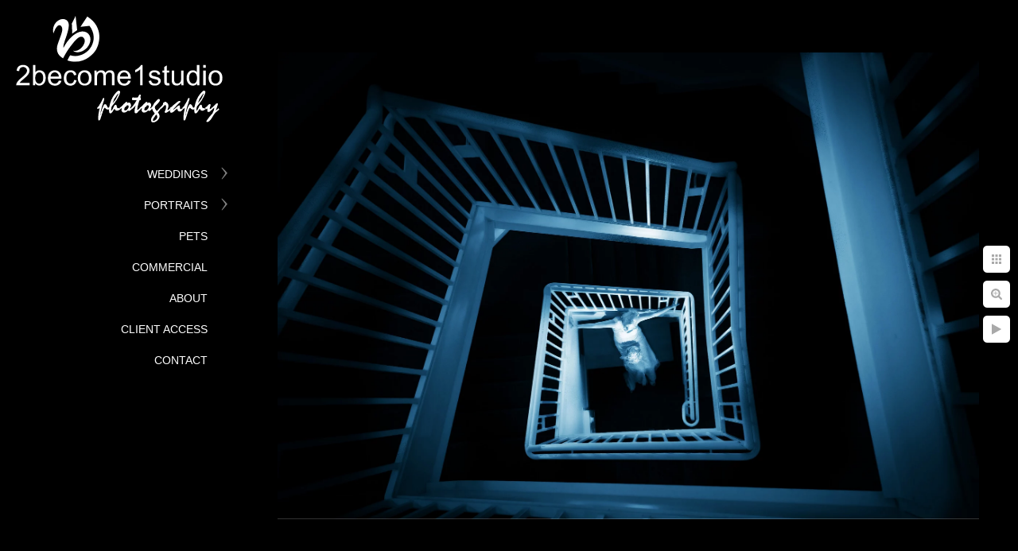

--- FILE ---
content_type: text/html; charset=utf-8
request_url: https://www.2become1studio.com/mihvhko2ufj
body_size: 13549
content:
<!DOCTYPE html><!-- site by Good Gallery, www.goodgallery.com --><html class="no-js GalleryPage"><head><title>2become1studio</title><link rel=dns-prefetch href=//cdn.goodgallery.com><link rel="shortcut icon" href=//cdn.goodgallery.com/f54adefe-0525-4b8e-b7c6-e67612b05dca/logo/1x5fakxs/052zhawyfmw.ico><link rel=icon href=//cdn.goodgallery.com/f54adefe-0525-4b8e-b7c6-e67612b05dca/logo/1x5fakxs/052zhawyfmw.svg sizes=any type=image/svg+xml><meta name=robots content=noarchive><link rel=canonical href=https://www.2become1studio.com/mihvhko2ufj><style>.YB:before{content:attr(data-c);display:block;height:150em}</style><link rel=stylesheet media=print onload="if(media!='all')media='all'" href=//cdn.goodgallery.com/f54adefe-0525-4b8e-b7c6-e67612b05dca/d/Desktop-7Y6yAN3bYP4S__AF5RnK5A-2-wPYVLeUW94i5Z0FfOktOhw.css><script src=//cdn.goodgallery.com/f54adefe-0525-4b8e-b7c6-e67612b05dca/p/bundle-2teHGVEHG23F7yH4EM4Vng-20250629021656.js></script><script src=//cdn.goodgallery.com/f54adefe-0525-4b8e-b7c6-e67612b05dca/d/PageData-374y1qs8-b4a75f81-e01c-495b-9c58-f6b3cdadc208-wPYVLeUW94i5Z0FfOktOhw-2.js></script><!--[if lt IE 9]><script src=/admin/Scripts/jQuery.XDomainRequest.js></script><![endif]--><meta property=og:url content=https://www.2become1studio.com/mihvhko2ufj><meta property=og:type content=website><meta property=og:site_name content=2become1studio><meta property=og:image content=https://cdn.goodgallery.com/f54adefe-0525-4b8e-b7c6-e67612b05dca/r/1024/26h0o6b9/mihvhko2ufj.jpg><meta property=og:title content=2become1studio><meta property=og:description><script type=application/ld+json>{ "@context": "http://schema.org", "@type": "BreadcrumbList", "itemListElement": [ { "@type": "ListItem", "position": "1", "item": { "@id": "https://www.2become1studio.com/", "name": "Home" } } ] }</script><style data-id=inline>html.js,html.js body{margin:0;padding:0}.elementContainer img{width:100%}ul.GalleryUIMenu{list-style:none;margin:0;padding:0}ul.GalleryUIMenu a{text-decoration:none}ul.GalleryUIMenu li{position:relative;white-space:nowrap}.GalleryUISiteNavigation{background-color:rgba(0,0,0,1);width:300px}.GalleryUIMenuTopLevel .GalleryUIMenu{display:inline-block}ul.GalleryUIMenu li,div.GalleryUIMenuSubMenuDiv li{text-transform:uppercase}.GalleryUIMenuTopLevel .GalleryUIMenu > li{padding:10px 15px 10px 15px;border:0 solid #FFFFFF;border-left-width:0;border-top-width:0;white-space:normal;text-align:right}.GalleryUIMenu > li{color:#FFFFFF;background-color:rgba(0,0,0,1);font-size:14px;;position:relative}.GalleryUIMenu > li > a{color:#FFFFFF}.GalleryUIMenu > li.Active > a{color:#F5F5F5}.GalleryUIMenu > li.Active{color:#F5F5F5;background-color:rgba(0,0,0,1)}span.SubMenuArrow,span.SubMenuArrowLeft,span.SubMenuArrowRight,span.SubMenuArrowUp,span.SubMenuArrowDown{display:block;position:absolute;top:50%;right:10px;margin-top:-8px;height:16px;width:16px;background-color:transparent}span.SubMenuArrowSizing{display:inline-block;width:26px;height:16px;opacity:0;margin-right:-2px}.GalleryUISiteNavigation{position:fixed;top:0;left:0}.GalleryUIMenuTopLevel .GalleryUIMenu{width:300px}.GalleryUISiteNavigation{height:100%}html{font-family:'Verdana',Tahoma,Segoe,sans-serif}.GalleryUIMenu,.GalleryUIMenu a{font-family:'Verdana',Tahoma,Segoe,sans-serif}.PageTemplateText,.CaptionContainer,.PageInformationArea,.GGTextContent{font-family:'Verdana',Tahoma,Segoe,sans-serif}h1,h2,h3,h4,h5,h6{font-family:'Verdana',Tahoma,Segoe,sans-serif;font-weight:700}.GalleryUIContainer .NameMark{font-family:'Verdana',Tahoma,Segoe,sans-serif}.GalleryMenuContent .GGMenuPageHeading{font-family:'Verdana',Tahoma,Segoe,sans-serif}.GMLabel{font-family:'Verdana',Tahoma,Segoe,sans-serif}.GMTagline{font-family:'Verdana',Tahoma,Segoe,sans-serif}div.GGForm label.SectionHeading{font-family:'Verdana',Tahoma,Segoe,sans-serif}.GGHamburgerMenuLabel{font-family:'Verdana',Tahoma,Segoe,sans-serif}h2{font-family:'Verdana',Tahoma,Segoe,sans-serif;font-weight:700}h3{font-family:'Verdana',Tahoma,Segoe,sans-serif;font-weight:700}h4{font-family:'Verdana',Tahoma,Segoe,sans-serif;font-weight:700}h5{font-family:'Verdana',Tahoma,Segoe,sans-serif;font-weight:700}h6{font-family:'Verdana',Tahoma,Segoe,sans-serif;font-weight:700}h1{line-height:1.45;text-transform:none;text-align:left;letter-spacing:0}h2{line-height:1.45;text-transform:none;text-align:left;letter-spacing:0}h3{line-height:1.45;text-transform:none;text-align:left;letter-spacing:0}h4{line-height:1.45;text-transform:none;text-align:left;letter-spacing:0}h5{line-height:1.45;text-transform:none;text-align:left;letter-spacing:0}h6{line-height:1.45;text-transform:none;text-align:left;letter-spacing:0}.PageTemplateText,.CaptionContainer,.PageInformationArea,.GGTextContent{line-height:1.45;text-transform:none;text-align:left}ul.GGBottomNavigation span{font-family:'Verdana',Tahoma,Segoe,sans-serif}.GGTextContent .GGBreadCrumbs .GGBreadCrumb,.GGTextContent .GGBreadCrumb span{font-family:'Verdana',Tahoma,Segoe,sans-serif}</style><body data-page-type=gallery class=GalleryUIContainer data-page-id=b4a75f81-e01c-495b-9c58-f6b3cdadc208 data-tags="" data-menu-hash=wPYVLeUW94i5Z0FfOktOhw data-settings-hash=7Y6yAN3bYP4S__AF5RnK5A data-fotomotoid="" data-imglocation="//cdn.goodgallery.com/f54adefe-0525-4b8e-b7c6-e67612b05dca/" data-cdn=//cdn.goodgallery.com/f54adefe-0525-4b8e-b7c6-e67612b05dca data-stoken=374y1qs8 data-settingstemplateid=""><div class=GalleryUIContentParent data-pretagged=true><div class=GalleryUIContentContainer data-pretagged=true><div class=GalleryUIContent data-pretagged=true><div class=CanvasContainer data-id=mihvhko2ufj data-pretagged=true style=overflow:hidden><div class=imgContainer style=position:absolute><div class=dummy style=padding-top:66.541%></div><div class=elementContainer style=position:absolute;top:0;bottom:0;left:0;right:0;overflow:hidden><picture><source type=image/webp sizes=132vw srcset="//cdn.goodgallery.com/f54adefe-0525-4b8e-b7c6-e67612b05dca/r/0200/26h0o6b9/mihvhko2ufj.webp 200w, //cdn.goodgallery.com/f54adefe-0525-4b8e-b7c6-e67612b05dca/r/0300/26h0o6b9/mihvhko2ufj.webp 300w, //cdn.goodgallery.com/f54adefe-0525-4b8e-b7c6-e67612b05dca/r/0480/26h0o6b9/mihvhko2ufj.webp 480w, //cdn.goodgallery.com/f54adefe-0525-4b8e-b7c6-e67612b05dca/r/0640/26h0o6b9/mihvhko2ufj.webp 640w, //cdn.goodgallery.com/f54adefe-0525-4b8e-b7c6-e67612b05dca/r/0800/26h0o6b9/mihvhko2ufj.webp 800w, //cdn.goodgallery.com/f54adefe-0525-4b8e-b7c6-e67612b05dca/r/1024/26h0o6b9/mihvhko2ufj.webp 1024w, //cdn.goodgallery.com/f54adefe-0525-4b8e-b7c6-e67612b05dca/r/1280/26h0o6b9/mihvhko2ufj.webp 1280w, //cdn.goodgallery.com/f54adefe-0525-4b8e-b7c6-e67612b05dca/r/1600/26h0o6b9/mihvhko2ufj.webp 1600w, //cdn.goodgallery.com/f54adefe-0525-4b8e-b7c6-e67612b05dca/r/1920/26h0o6b9/mihvhko2ufj.webp 1920w, //cdn.goodgallery.com/f54adefe-0525-4b8e-b7c6-e67612b05dca/r/2560/26h0o6b9/mihvhko2ufj.webp 2560w, //cdn.goodgallery.com/f54adefe-0525-4b8e-b7c6-e67612b05dca/r/3200/26h0o6b9/mihvhko2ufj.webp 3200w, //cdn.goodgallery.com/f54adefe-0525-4b8e-b7c6-e67612b05dca/r/4096/26h0o6b9/mihvhko2ufj.webp 4096w"><source type=image/jpeg sizes=132vw srcset="//cdn.goodgallery.com/f54adefe-0525-4b8e-b7c6-e67612b05dca/r/0200/26h0o6b9/mihvhko2ufj.jpg 200w, //cdn.goodgallery.com/f54adefe-0525-4b8e-b7c6-e67612b05dca/r/0300/26h0o6b9/mihvhko2ufj.jpg 300w, //cdn.goodgallery.com/f54adefe-0525-4b8e-b7c6-e67612b05dca/r/0480/26h0o6b9/mihvhko2ufj.jpg 480w, //cdn.goodgallery.com/f54adefe-0525-4b8e-b7c6-e67612b05dca/r/0640/26h0o6b9/mihvhko2ufj.jpg 640w, //cdn.goodgallery.com/f54adefe-0525-4b8e-b7c6-e67612b05dca/r/0800/26h0o6b9/mihvhko2ufj.jpg 800w, //cdn.goodgallery.com/f54adefe-0525-4b8e-b7c6-e67612b05dca/r/1024/26h0o6b9/mihvhko2ufj.jpg 1024w, //cdn.goodgallery.com/f54adefe-0525-4b8e-b7c6-e67612b05dca/r/1280/26h0o6b9/mihvhko2ufj.jpg 1280w, //cdn.goodgallery.com/f54adefe-0525-4b8e-b7c6-e67612b05dca/r/1600/26h0o6b9/mihvhko2ufj.jpg 1600w, //cdn.goodgallery.com/f54adefe-0525-4b8e-b7c6-e67612b05dca/r/1920/26h0o6b9/mihvhko2ufj.jpg 1920w, //cdn.goodgallery.com/f54adefe-0525-4b8e-b7c6-e67612b05dca/r/2560/26h0o6b9/mihvhko2ufj.jpg 2560w, //cdn.goodgallery.com/f54adefe-0525-4b8e-b7c6-e67612b05dca/r/3200/26h0o6b9/mihvhko2ufj.jpg 3200w, //cdn.goodgallery.com/f54adefe-0525-4b8e-b7c6-e67612b05dca/r/4096/26h0o6b9/mihvhko2ufj.jpg 4096w"><img src=//cdn.goodgallery.com/f54adefe-0525-4b8e-b7c6-e67612b05dca/r/1024/26h0o6b9/mihvhko2ufj.jpg draggable=false alt="" srcset="//cdn.goodgallery.com/f54adefe-0525-4b8e-b7c6-e67612b05dca/r/1024/26h0o6b9/mihvhko2ufj.jpg, //cdn.goodgallery.com/f54adefe-0525-4b8e-b7c6-e67612b05dca/r/2560/26h0o6b9/mihvhko2ufj.jpg 2x" loading=lazy></picture></div></div></div></div></div><div class=prev></div><div class=next></div><span class="prev SingleImageHidden"></span><span class="next SingleImageHidden"></span><div class=GalleryUIThumbnailPanelContainerParent></div></div><div class=GalleryUISiteNavigation><a href="/" class=NavigationLogoTarget><img src="[data-uri]" alt=2become1studio title=2become1studio border=0 style="padding:20px 20px 40px 20px" height=134 width=260></a><div class=GalleryUIMenuTopLevel data-predefined=true><div class=GalleryUIMenuContainer data-predefined=true><ul class=GalleryUIMenu data-predefined=true><li data-pid=87a14cb3-9234-4f1d-b0a1-7cf9b1f58a5e><a href=/weddings>Weddings</a><span class=SubMenuArrow> </span><span class=SubMenuArrowSizing> </span><li data-pid=fe1757ab-6356-4a93-9c61-75cc9504ecda><a href=/portraits>Portraits</a><span class=SubMenuArrow> </span><span class=SubMenuArrowSizing> </span><li data-pid=2606b394-f5ca-4d8d-b991-7dd198276a3f><a href=/pets>Pets</a><span class=SubMenuArrowSizing> </span><li data-pid=7f6a5e2d-33a8-4273-bcd6-953beda8e72f><a href=/commercial>Commercial</a><span class=SubMenuArrowSizing> </span><li data-pid=0c4cbf9f-ad6f-4123-b04b-47e485a11083><a href=/about>About</a><span class=SubMenuArrowSizing> </span><li data-pid=98d509af-070f-46a7-811d-de2eb32772d7><a href="http://web.sendtoprint.net/proofbook/galleries.asp?CouponID=davestr@cox.net">Client Access</a><span class=SubMenuArrowSizing> </span><li data-pid=a3cf1eae-c707-4cf0-8770-b4890c1a75a0><a href=/contact>Contact</a><span class=SubMenuArrowSizing> </span></ul></div></div></div><div class=GalleryUIMenuSubLevel style=opacity:0;display:none;z-index:10102 data-pid=bae6db31-2b16-4c50-9013-2ab3cd0d1232><div class=GalleryUIMenuContainer><ul class=GalleryUIMenu><li data-pid=d1749446-70e6-4893-91c6-b6ef81901a1c><a href=/weddings/wedding-albums/ali-jacob>Ali & Jacob</a><li data-pid=9b7b93c3-081f-40b7-984e-7143804f9b9b><a href=/weddings/wedding-albums/audrey-brandon>Audrey & Brandon</a><li data-pid=fb3f1a14-1aae-4af2-97ed-7df7a90a24eb><a href=/weddings/wedding-albums/brad-saraha>Brad & Saraha</a><li data-pid=3a6d7966-9984-487d-8b18-55d904fb1cf6><a href=/weddings/wedding-albums/connie-don>Connie & Don</a></ul></div></div><div class=GalleryUIMenuSubLevel style=opacity:0;display:none;z-index:10101 data-pid=87a14cb3-9234-4f1d-b0a1-7cf9b1f58a5e><div class=GalleryUIMenuContainer><ul class=GalleryUIMenu><li data-pid=53858fa9-4c7b-40bb-a4e2-0bed6b7d4257><a href=/weddings/favorite-photos>Favorite Photos</a><span class=SubMenuArrowSizing> </span><li data-pid=bae6db31-2b16-4c50-9013-2ab3cd0d1232><a href=/weddings/wedding-albums>Wedding Albums</a><span class=SubMenuArrow> </span><span class=SubMenuArrowSizing> </span><li data-pid=546f28d2-e652-4f19-9c7e-a0adc5f21e76><a href=/weddings/engagements>Engagements</a><span class=SubMenuArrowSizing> </span></ul></div></div><div class=GalleryUIMenuSubLevel style=opacity:0;display:none;z-index:10101 data-pid=fe1757ab-6356-4a93-9c61-75cc9504ecda><div class=GalleryUIMenuContainer><ul class=GalleryUIMenu><li data-pid=ed7543ec-016a-4dc5-8e37-c46c1e6000e5><a href="/portraits/Babies ,Baby Topeka KS 2become1studio">Babies</a><li data-pid=7dade266-9720-4765-8ee3-07bdfbb8211a><a href=/portraits/family>Family</a><li data-pid=23d22bc6-fa24-42a5-996c-426b861f4e11><a href=/portraits/maternity>Maternity</a><li data-pid=6c3e0acd-3bec-48d4-8a9e-8cc5e3a42c3f><a href=/portraits/seniors>Seniors</a><li data-pid=deac3fe7-d3be-47a1-94b1-de4e9f706e4f><a href=/portraits/fashion>Fashion</a></ul></div></div><div class="GGCaption YB"><div class="CaptionContainer GGTextContent"><span><div class=GGBreadCrumbs><div class=GGBreadCrumb><a href="/" title=Home><span>Home</span></a> »</div><div class=GGBreadCrumb><span>2become1studio</span></div></div><em><i>Keywords: <a href=/keyword/2become1studio class=RelatedTagged data-keyword=2become1studio rel=nofollow>2become1studio</a> (273), <a href=/keyword/weddings class=RelatedTagged data-keyword=weddings rel=nofollow>Weddings</a> (273)</i></em>.<ul class=GGBottomNavigation><li><a href=/weddings title=Weddings><span>Weddings</span></a><li><a href=/portraits title=Portraits><span>Portraits</span></a><li><a href=/pets title=Pets><span>Pets</span></a><li><a href=/commercial title=Commercial><span>Commercial</span></a><li><a href=/about title=About><span>About</span></a><li><a href="http://web.sendtoprint.net/proofbook/galleries.asp?CouponID=davestr@cox.net" title="Client Access"><span>Client&nbsp;Access</span></a><li><a href=/contact title="Contact Me"><span>Contact</span></a></ul></span></div></div>

--- FILE ---
content_type: text/javascript
request_url: https://cdn.goodgallery.com/f54adefe-0525-4b8e-b7c6-e67612b05dca/d/PageData-374y1qs8-b4a75f81-e01c-495b-9c58-f6b3cdadc208-wPYVLeUW94i5Z0FfOktOhw-2.js
body_size: 30482
content:
var GGData=GGData||{};GGData['Menu-wPYVLeUW94i5Z0FfOktOhw']=GGData['Menu-wPYVLeUW94i5Z0FfOktOhw']||[{"PageID":"b4a75f81-e01c-495b-9c58-f6b3cdadc208","Name":"Home","Link":"/","ParentID":null,"SortOrder":1,"Children":[],"Active":false,"Count":0,"Hash":"7Y6yAN3bYP4S__AF5RnK5A","SettingsPageID":"76e29889-8427-4148-bd93-51007bd6ac27","GalleryID":"ce4c28f1-9065-4209-9823-5a5c5bbc0c24","CalculatedPageTypeID":2,"RedirectLink":null,"IsThumbnailPage":false,"PageURL":"/","Description":"","PageInformationTop":null,"PageInformation":null,"Title":"Home","ShowOnMenu":false,"IsHomePage":true,"NewWindow":false,"RightClickImageProtection":true,"NextPageID":null,"PreviousPageID":null,"PageThumbnails":[],"LastImage":"0tx0sktedwp","FirstImage":"bywzys2alpy","CopyProtectionID":3,"AllowIndexing":true,"VideoURL":null,"DisplayAsThumbnails":true,"ShowOnBottomNavigation":false,"GHash":"Y8IP3nY0fVAJbYpAZGK9Vw","THash":"Y8IP3nY0fVAJbYpAZGK9Vw","SocialNetworkData":null,"NoFollow":false,"ShowCoverImage":false,"DisableThumbnailCaptions":false,"LandingPage":false},{"PageID":"87a14cb3-9234-4f1d-b0a1-7cf9b1f58a5e","Name":"Weddings","Link":"/weddings","ParentID":null,"SortOrder":10,"Children":[{"PageID":"53858fa9-4c7b-40bb-a4e2-0bed6b7d4257","Name":"Favorite Photos","Link":"/weddings/favorite-photos","ParentID":"87a14cb3-9234-4f1d-b0a1-7cf9b1f58a5e","SortOrder":10,"Children":[],"Active":false,"Count":0,"Hash":"7Y6yAN3bYP4S__AF5RnK5A","SettingsPageID":"76e29889-8427-4148-bd93-51007bd6ac27","GalleryID":"ce4c28f1-9065-4209-9823-5a5c5bbc0c24","CalculatedPageTypeID":2,"RedirectLink":null,"IsThumbnailPage":false,"PageURL":"/weddings/favorite-photos","Description":null,"PageInformationTop":null,"PageInformation":null,"Title":"Favorite Photos","ShowOnMenu":true,"IsHomePage":false,"NewWindow":false,"RightClickImageProtection":true,"NextPageID":null,"PreviousPageID":null,"PageThumbnails":[],"LastImage":"0tx0sktedwp","FirstImage":"bywzys2alpy","CopyProtectionID":4,"AllowIndexing":true,"VideoURL":null,"DisplayAsThumbnails":true,"ShowOnBottomNavigation":true,"GHash":"Y8IP3nY0fVAJbYpAZGK9Vw","THash":"Y8IP3nY0fVAJbYpAZGK9Vw","SocialNetworkData":null,"NoFollow":false,"ShowCoverImage":false,"DisableThumbnailCaptions":false,"LandingPage":false},{"PageID":"bae6db31-2b16-4c50-9013-2ab3cd0d1232","Name":"Wedding Albums","Link":"/weddings/wedding-albums","ParentID":"87a14cb3-9234-4f1d-b0a1-7cf9b1f58a5e","SortOrder":20,"Children":[{"PageID":"d1749446-70e6-4893-91c6-b6ef81901a1c","Name":"Ali \u0026 Jacob","Link":"/weddings/wedding-albums/ali-jacob","ParentID":"bae6db31-2b16-4c50-9013-2ab3cd0d1232","SortOrder":null,"Children":[],"Active":false,"Count":0,"Hash":"7Y6yAN3bYP4S__AF5RnK5A","SettingsPageID":"76e29889-8427-4148-bd93-51007bd6ac27","GalleryID":"94d56e5f-6b82-4f8f-98a5-fca6bfc93029","CalculatedPageTypeID":2,"RedirectLink":null,"IsThumbnailPage":false,"PageURL":"/weddings/wedding-albums/ali-jacob","Description":null,"PageInformationTop":null,"PageInformation":null,"Title":"Ali \u0026 Jacob","ShowOnMenu":true,"IsHomePage":false,"NewWindow":false,"RightClickImageProtection":true,"NextPageID":null,"PreviousPageID":null,"PageThumbnails":[],"LastImage":"page-gallery™-v406-19","FirstImage":"b1bt2ylezfa","CopyProtectionID":4,"AllowIndexing":true,"VideoURL":null,"DisplayAsThumbnails":true,"ShowOnBottomNavigation":true,"GHash":"pcJDKP7WiH1S_0G49hQtOQ","THash":"pcJDKP7WiH1S_0G49hQtOQ","SocialNetworkData":null,"NoFollow":false,"ShowCoverImage":false,"DisableThumbnailCaptions":false,"LandingPage":false},{"PageID":"9b7b93c3-081f-40b7-984e-7143804f9b9b","Name":"Audrey \u0026 Brandon","Link":"/weddings/wedding-albums/audrey-brandon","ParentID":"bae6db31-2b16-4c50-9013-2ab3cd0d1232","SortOrder":null,"Children":[],"Active":false,"Count":0,"Hash":"7Y6yAN3bYP4S__AF5RnK5A","SettingsPageID":"76e29889-8427-4148-bd93-51007bd6ac27","GalleryID":"5a44ec35-0f57-4840-82da-4b008fb86638","CalculatedPageTypeID":2,"RedirectLink":null,"IsThumbnailPage":false,"PageURL":"/weddings/wedding-albums/audrey-brandon","Description":null,"PageInformationTop":null,"PageInformation":null,"Title":"Audrey \u0026 Brandon","ShowOnMenu":true,"IsHomePage":false,"NewWindow":false,"RightClickImageProtection":true,"NextPageID":null,"PreviousPageID":null,"PageThumbnails":[],"LastImage":"50jzxvntthg","FirstImage":"do4muu5xnxz","CopyProtectionID":4,"AllowIndexing":true,"VideoURL":null,"DisplayAsThumbnails":true,"ShowOnBottomNavigation":true,"GHash":"nc0HedjN_7yISErE0z-Tsw","THash":"nc0HedjN_7yISErE0z-Tsw","SocialNetworkData":null,"NoFollow":false,"ShowCoverImage":false,"DisableThumbnailCaptions":false,"LandingPage":false},{"PageID":"fb3f1a14-1aae-4af2-97ed-7df7a90a24eb","Name":"Brad \u0026 Saraha","Link":"/weddings/wedding-albums/brad-saraha","ParentID":"bae6db31-2b16-4c50-9013-2ab3cd0d1232","SortOrder":null,"Children":[],"Active":false,"Count":0,"Hash":"7Y6yAN3bYP4S__AF5RnK5A","SettingsPageID":"76e29889-8427-4148-bd93-51007bd6ac27","GalleryID":"9bbf8568-0506-458c-8eef-f148cc14fec1","CalculatedPageTypeID":2,"RedirectLink":null,"IsThumbnailPage":false,"PageURL":"/weddings/wedding-albums/brad-saraha","Description":null,"PageInformationTop":null,"PageInformation":null,"Title":"Brad \u0026 Saraha","ShowOnMenu":true,"IsHomePage":false,"NewWindow":false,"RightClickImageProtection":true,"NextPageID":null,"PreviousPageID":null,"PageThumbnails":[],"LastImage":"page-gallery™-v406-37","FirstImage":"pvrnifqada0","CopyProtectionID":4,"AllowIndexing":true,"VideoURL":null,"DisplayAsThumbnails":true,"ShowOnBottomNavigation":true,"GHash":"V3K5Z6EUyVdQHw8XkesvaQ","THash":"V3K5Z6EUyVdQHw8XkesvaQ","SocialNetworkData":null,"NoFollow":false,"ShowCoverImage":false,"DisableThumbnailCaptions":false,"LandingPage":false},{"PageID":"3a6d7966-9984-487d-8b18-55d904fb1cf6","Name":"Connie \u0026 Don","Link":"/weddings/wedding-albums/connie-don","ParentID":"bae6db31-2b16-4c50-9013-2ab3cd0d1232","SortOrder":null,"Children":[],"Active":false,"Count":0,"Hash":"7Y6yAN3bYP4S__AF5RnK5A","SettingsPageID":"76e29889-8427-4148-bd93-51007bd6ac27","GalleryID":"0f219c41-6632-4518-aadc-c1c8a3d8815a","CalculatedPageTypeID":2,"RedirectLink":null,"IsThumbnailPage":false,"PageURL":"/weddings/wedding-albums/connie-don","Description":null,"PageInformationTop":null,"PageInformation":null,"Title":"Connie \u0026 Don","ShowOnMenu":true,"IsHomePage":false,"NewWindow":false,"RightClickImageProtection":true,"NextPageID":null,"PreviousPageID":null,"PageThumbnails":[],"LastImage":"5hdalmyowyb","FirstImage":"fz1n3ib0kje","CopyProtectionID":4,"AllowIndexing":true,"VideoURL":null,"DisplayAsThumbnails":true,"ShowOnBottomNavigation":true,"GHash":"CRr3zUDjWn6nTq1aF7297A","THash":"CRr3zUDjWn6nTq1aF7297A","SocialNetworkData":null,"NoFollow":false,"ShowCoverImage":false,"DisableThumbnailCaptions":false,"LandingPage":false}],"Active":false,"Count":0,"Hash":"7Y6yAN3bYP4S__AF5RnK5A","SettingsPageID":"76e29889-8427-4148-bd93-51007bd6ac27","GalleryID":null,"CalculatedPageTypeID":4,"RedirectLink":null,"IsThumbnailPage":false,"PageURL":"/weddings/wedding-albums","Description":null,"PageInformationTop":null,"PageInformation":null,"Title":"Wedding Albums","ShowOnMenu":true,"IsHomePage":false,"NewWindow":false,"RightClickImageProtection":false,"NextPageID":null,"PreviousPageID":null,"PageThumbnails":[],"LastImage":null,"FirstImage":null,"CopyProtectionID":4,"AllowIndexing":true,"VideoURL":null,"DisplayAsThumbnails":false,"ShowOnBottomNavigation":true,"GHash":null,"THash":"s_cpWv8v-4QV-QVfrZVWMA","SocialNetworkData":null,"NoFollow":false,"ShowCoverImage":false,"DisableThumbnailCaptions":false,"LandingPage":false},{"PageID":"546f28d2-e652-4f19-9c7e-a0adc5f21e76","Name":"Engagements","Link":"/weddings/engagements","ParentID":"87a14cb3-9234-4f1d-b0a1-7cf9b1f58a5e","SortOrder":30,"Children":[],"Active":false,"Count":0,"Hash":"7Y6yAN3bYP4S__AF5RnK5A","SettingsPageID":"76e29889-8427-4148-bd93-51007bd6ac27","GalleryID":"96536728-49e2-4859-a0f1-0ddfdf6a2a2e","CalculatedPageTypeID":2,"RedirectLink":null,"IsThumbnailPage":false,"PageURL":"/weddings/engagements","Description":null,"PageInformationTop":null,"PageInformation":null,"Title":"Engagements","ShowOnMenu":true,"IsHomePage":false,"NewWindow":false,"RightClickImageProtection":true,"NextPageID":null,"PreviousPageID":null,"PageThumbnails":[],"LastImage":"vrg14uynazu","FirstImage":"h2zyxy3tfx5","CopyProtectionID":4,"AllowIndexing":true,"VideoURL":null,"DisplayAsThumbnails":true,"ShowOnBottomNavigation":true,"GHash":"M0sN9BOyndiHXHjj7WQqnA","THash":"M0sN9BOyndiHXHjj7WQqnA","SocialNetworkData":null,"NoFollow":false,"ShowCoverImage":false,"DisableThumbnailCaptions":false,"LandingPage":false}],"Active":false,"Count":0,"Hash":"7Y6yAN3bYP4S__AF5RnK5A","SettingsPageID":"76e29889-8427-4148-bd93-51007bd6ac27","GalleryID":null,"CalculatedPageTypeID":4,"RedirectLink":null,"IsThumbnailPage":false,"PageURL":"/weddings","Description":null,"PageInformationTop":null,"PageInformation":null,"Title":"Weddings","ShowOnMenu":true,"IsHomePage":false,"NewWindow":false,"RightClickImageProtection":false,"NextPageID":null,"PreviousPageID":null,"PageThumbnails":[],"LastImage":null,"FirstImage":null,"CopyProtectionID":4,"AllowIndexing":true,"VideoURL":null,"DisplayAsThumbnails":false,"ShowOnBottomNavigation":true,"GHash":null,"THash":"McRhXjhUSLQVm1Rs9kv9iQ","SocialNetworkData":null,"NoFollow":false,"ShowCoverImage":false,"DisableThumbnailCaptions":false,"LandingPage":false},{"PageID":"fe1757ab-6356-4a93-9c61-75cc9504ecda","Name":"Portraits","Link":"/portraits","ParentID":null,"SortOrder":20,"Children":[{"PageID":"ed7543ec-016a-4dc5-8e37-c46c1e6000e5","Name":"Babies","Link":"/portraits/Babies ,Baby Topeka KS 2become1studio","ParentID":"fe1757ab-6356-4a93-9c61-75cc9504ecda","SortOrder":null,"Children":[],"Active":false,"Count":0,"Hash":"7Y6yAN3bYP4S__AF5RnK5A","SettingsPageID":"76e29889-8427-4148-bd93-51007bd6ac27","GalleryID":"f8f20d2e-db9b-42e5-97e9-c3f59ec77db6","CalculatedPageTypeID":2,"RedirectLink":null,"IsThumbnailPage":false,"PageURL":"/portraits/Babies ,Baby Topeka KS 2become1studio","Description":"babies, Baby ,little ones Newborn Topeka KS 2become1studio","PageInformationTop":null,"PageInformation":null,"Title":"Babies Topeka KS 2become1studio","ShowOnMenu":true,"IsHomePage":false,"NewWindow":false,"RightClickImageProtection":true,"NextPageID":null,"PreviousPageID":null,"PageThumbnails":[],"LastImage":"l13ma5h1y4t","FirstImage":"d0qplpjn2vs","CopyProtectionID":4,"AllowIndexing":true,"VideoURL":null,"DisplayAsThumbnails":true,"ShowOnBottomNavigation":true,"GHash":"M2aJQOiRiDGSsaG2u9Y1kA","THash":"M2aJQOiRiDGSsaG2u9Y1kA","SocialNetworkData":null,"NoFollow":false,"ShowCoverImage":false,"DisableThumbnailCaptions":false,"LandingPage":false},{"PageID":"7dade266-9720-4765-8ee3-07bdfbb8211a","Name":"Family","Link":"/portraits/family","ParentID":"fe1757ab-6356-4a93-9c61-75cc9504ecda","SortOrder":null,"Children":[],"Active":false,"Count":0,"Hash":"7Y6yAN3bYP4S__AF5RnK5A","SettingsPageID":"76e29889-8427-4148-bd93-51007bd6ac27","GalleryID":"09c23795-f4ca-4e78-8197-ba8b08a73666","CalculatedPageTypeID":2,"RedirectLink":null,"IsThumbnailPage":false,"PageURL":"/portraits/family","Description":"Topeka Portraits,Family portraits,Family, Family photos","PageInformationTop":null,"PageInformation":"Family portraits Topeka best","Title":"Family","ShowOnMenu":true,"IsHomePage":false,"NewWindow":false,"RightClickImageProtection":true,"NextPageID":null,"PreviousPageID":null,"PageThumbnails":[],"LastImage":"3auv3vogxqt","FirstImage":"0peowclvkci","CopyProtectionID":4,"AllowIndexing":true,"VideoURL":null,"DisplayAsThumbnails":false,"ShowOnBottomNavigation":true,"GHash":"_D2PVvs9kYXtKK1B2lFYkQ","THash":"_D2PVvs9kYXtKK1B2lFYkQ","SocialNetworkData":null,"NoFollow":false,"ShowCoverImage":false,"DisableThumbnailCaptions":false,"LandingPage":false},{"PageID":"23d22bc6-fa24-42a5-996c-426b861f4e11","Name":"Maternity","Link":"/portraits/maternity","ParentID":"fe1757ab-6356-4a93-9c61-75cc9504ecda","SortOrder":null,"Children":[],"Active":false,"Count":0,"Hash":"7Y6yAN3bYP4S__AF5RnK5A","SettingsPageID":"76e29889-8427-4148-bd93-51007bd6ac27","GalleryID":"257adf60-2d83-4447-9c52-66b320b16e11","CalculatedPageTypeID":2,"RedirectLink":null,"IsThumbnailPage":false,"PageURL":"/portraits/maternity","Description":"maternity photography 2become1studio Topeka KS","PageInformationTop":null,"PageInformation":"maternity photography 2become1studio Topeka KS","Title":"Maternity","ShowOnMenu":true,"IsHomePage":false,"NewWindow":false,"RightClickImageProtection":true,"NextPageID":null,"PreviousPageID":null,"PageThumbnails":[],"LastImage":"odixb0zhaxs","FirstImage":"5yqs3cswuqm","CopyProtectionID":4,"AllowIndexing":true,"VideoURL":null,"DisplayAsThumbnails":false,"ShowOnBottomNavigation":true,"GHash":"C6nfcWL-465S7JSWP1_glA","THash":"C6nfcWL-465S7JSWP1_glA","SocialNetworkData":null,"NoFollow":false,"ShowCoverImage":false,"DisableThumbnailCaptions":false,"LandingPage":false},{"PageID":"6c3e0acd-3bec-48d4-8a9e-8cc5e3a42c3f","Name":"Seniors","Link":"/portraits/seniors","ParentID":"fe1757ab-6356-4a93-9c61-75cc9504ecda","SortOrder":40,"Children":[],"Active":false,"Count":0,"Hash":"7Y6yAN3bYP4S__AF5RnK5A","SettingsPageID":"76e29889-8427-4148-bd93-51007bd6ac27","GalleryID":"2d16dee7-0882-40f7-9edd-c171fd33db6b","CalculatedPageTypeID":2,"RedirectLink":null,"IsThumbnailPage":false,"PageURL":"/portraits/seniors","Description":null,"PageInformationTop":null,"PageInformation":null,"Title":"Seniors","ShowOnMenu":true,"IsHomePage":false,"NewWindow":false,"RightClickImageProtection":true,"NextPageID":null,"PreviousPageID":null,"PageThumbnails":[],"LastImage":"avaquzotra3","FirstImage":"ma3gmtwnl2c","CopyProtectionID":4,"AllowIndexing":true,"VideoURL":null,"DisplayAsThumbnails":true,"ShowOnBottomNavigation":true,"GHash":"J65KwEN49oDdhzKukTJglw","THash":"J65KwEN49oDdhzKukTJglw","SocialNetworkData":null,"NoFollow":false,"ShowCoverImage":false,"DisableThumbnailCaptions":false,"LandingPage":false},{"PageID":"deac3fe7-d3be-47a1-94b1-de4e9f706e4f","Name":"Fashion","Link":"/portraits/fashion","ParentID":"fe1757ab-6356-4a93-9c61-75cc9504ecda","SortOrder":50,"Children":[],"Active":false,"Count":0,"Hash":"7Y6yAN3bYP4S__AF5RnK5A","SettingsPageID":"76e29889-8427-4148-bd93-51007bd6ac27","GalleryID":"47a7b5a9-8855-4b54-aef6-3c27372eb0df","CalculatedPageTypeID":2,"RedirectLink":null,"IsThumbnailPage":false,"PageURL":"/portraits/fashion","Description":null,"PageInformationTop":null,"PageInformation":null,"Title":"Fashion","ShowOnMenu":true,"IsHomePage":false,"NewWindow":false,"RightClickImageProtection":true,"NextPageID":null,"PreviousPageID":null,"PageThumbnails":[],"LastImage":"yl31g2ikahk","FirstImage":"bix5m11mafb","CopyProtectionID":4,"AllowIndexing":true,"VideoURL":null,"DisplayAsThumbnails":true,"ShowOnBottomNavigation":true,"GHash":"DrzMwVwsWI-Vzj4QTC2rVA","THash":"DrzMwVwsWI-Vzj4QTC2rVA","SocialNetworkData":null,"NoFollow":false,"ShowCoverImage":false,"DisableThumbnailCaptions":false,"LandingPage":false}],"Active":false,"Count":0,"Hash":"7Y6yAN3bYP4S__AF5RnK5A","SettingsPageID":"76e29889-8427-4148-bd93-51007bd6ac27","GalleryID":null,"CalculatedPageTypeID":4,"RedirectLink":null,"IsThumbnailPage":false,"PageURL":"/portraits","Description":null,"PageInformationTop":null,"PageInformation":null,"Title":"Portraits","ShowOnMenu":true,"IsHomePage":false,"NewWindow":false,"RightClickImageProtection":false,"NextPageID":null,"PreviousPageID":null,"PageThumbnails":[],"LastImage":null,"FirstImage":null,"CopyProtectionID":4,"AllowIndexing":true,"VideoURL":null,"DisplayAsThumbnails":false,"ShowOnBottomNavigation":true,"GHash":null,"THash":"jnFuS5HQrlJuMI1xv9XSYQ","SocialNetworkData":null,"NoFollow":false,"ShowCoverImage":false,"DisableThumbnailCaptions":false,"LandingPage":false},{"PageID":"2606b394-f5ca-4d8d-b991-7dd198276a3f","Name":"Pets","Link":"/pets","ParentID":null,"SortOrder":30,"Children":[],"Active":false,"Count":0,"Hash":"7Y6yAN3bYP4S__AF5RnK5A","SettingsPageID":"76e29889-8427-4148-bd93-51007bd6ac27","GalleryID":"157e8332-7bc8-4f88-9734-9e316a323a75","CalculatedPageTypeID":2,"RedirectLink":null,"IsThumbnailPage":false,"PageURL":"/pets","Description":null,"PageInformationTop":null,"PageInformation":null,"Title":"Pets","ShowOnMenu":true,"IsHomePage":false,"NewWindow":false,"RightClickImageProtection":true,"NextPageID":null,"PreviousPageID":null,"PageThumbnails":[],"LastImage":"j0jrdtbtz0o","FirstImage":"v4tyqnkgs5x","CopyProtectionID":4,"AllowIndexing":true,"VideoURL":null,"DisplayAsThumbnails":true,"ShowOnBottomNavigation":true,"GHash":"nWAWjuvxdVSXcIL0anH6Ew","THash":"nWAWjuvxdVSXcIL0anH6Ew","SocialNetworkData":null,"NoFollow":false,"ShowCoverImage":false,"DisableThumbnailCaptions":false,"LandingPage":false},{"PageID":"7f6a5e2d-33a8-4273-bcd6-953beda8e72f","Name":"Commercial","Link":"/commercial","ParentID":null,"SortOrder":40,"Children":[],"Active":false,"Count":0,"Hash":"7Y6yAN3bYP4S__AF5RnK5A","SettingsPageID":"76e29889-8427-4148-bd93-51007bd6ac27","GalleryID":"65425467-04c9-4ea1-8e77-3b9b6307fbce","CalculatedPageTypeID":2,"RedirectLink":null,"IsThumbnailPage":false,"PageURL":"/commercial","Description":null,"PageInformationTop":null,"PageInformation":null,"Title":"Commercial","ShowOnMenu":true,"IsHomePage":false,"NewWindow":false,"RightClickImageProtection":true,"NextPageID":null,"PreviousPageID":null,"PageThumbnails":[],"LastImage":"amegflpsuv2","FirstImage":"use0kyfl23e","CopyProtectionID":4,"AllowIndexing":true,"VideoURL":null,"DisplayAsThumbnails":true,"ShowOnBottomNavigation":true,"GHash":"52Y8U6d2lgb89GXzYJME5g","THash":"52Y8U6d2lgb89GXzYJME5g","SocialNetworkData":null,"NoFollow":false,"ShowCoverImage":false,"DisableThumbnailCaptions":false,"LandingPage":false},{"PageID":"0c4cbf9f-ad6f-4123-b04b-47e485a11083","Name":"About","Link":"/about","ParentID":null,"SortOrder":50,"Children":[],"Active":false,"Count":0,"Hash":"7Y6yAN3bYP4S__AF5RnK5A","SettingsPageID":"76e29889-8427-4148-bd93-51007bd6ac27","GalleryID":null,"CalculatedPageTypeID":5,"RedirectLink":null,"IsThumbnailPage":false,"PageURL":"/about","Description":null,"PageInformationTop":null,"PageInformation":null,"Title":"About","ShowOnMenu":true,"IsHomePage":false,"NewWindow":false,"RightClickImageProtection":true,"NextPageID":null,"PreviousPageID":null,"PageThumbnails":[],"LastImage":null,"FirstImage":null,"CopyProtectionID":4,"AllowIndexing":true,"VideoURL":null,"DisplayAsThumbnails":false,"ShowOnBottomNavigation":true,"GHash":null,"THash":null,"SocialNetworkData":null,"NoFollow":false,"ShowCoverImage":false,"DisableThumbnailCaptions":false,"LandingPage":false},{"PageID":"98d509af-070f-46a7-811d-de2eb32772d7","Name":"Client Access","Link":"http://web.sendtoprint.net/proofbook/galleries.asp?CouponID=davestr@cox.net","ParentID":null,"SortOrder":60,"Children":[],"Active":false,"Count":0,"Hash":"7Y6yAN3bYP4S__AF5RnK5A","SettingsPageID":"76e29889-8427-4148-bd93-51007bd6ac27","GalleryID":null,"CalculatedPageTypeID":3,"RedirectLink":"http://web.sendtoprint.net/proofbook/galleries.asp?CouponID=davestr@cox.net","IsThumbnailPage":false,"PageURL":"/link-JyJdJtTeBi","Description":null,"PageInformationTop":null,"PageInformation":null,"Title":"Client Access","ShowOnMenu":true,"IsHomePage":false,"NewWindow":true,"RightClickImageProtection":false,"NextPageID":null,"PreviousPageID":null,"PageThumbnails":[],"LastImage":null,"FirstImage":null,"CopyProtectionID":4,"AllowIndexing":true,"VideoURL":null,"DisplayAsThumbnails":false,"ShowOnBottomNavigation":true,"GHash":null,"THash":null,"SocialNetworkData":null,"NoFollow":false,"ShowCoverImage":false,"DisableThumbnailCaptions":false,"LandingPage":false},{"PageID":"a3cf1eae-c707-4cf0-8770-b4890c1a75a0","Name":"Contact","Link":"/contact","ParentID":null,"SortOrder":90,"Children":[],"Active":false,"Count":0,"Hash":"7Y6yAN3bYP4S__AF5RnK5A","SettingsPageID":"76e29889-8427-4148-bd93-51007bd6ac27","GalleryID":null,"CalculatedPageTypeID":5,"RedirectLink":null,"IsThumbnailPage":false,"PageURL":"/contact","Description":null,"PageInformationTop":null,"PageInformation":null,"Title":"Contact Me","ShowOnMenu":true,"IsHomePage":false,"NewWindow":false,"RightClickImageProtection":true,"NextPageID":null,"PreviousPageID":null,"PageThumbnails":[],"LastImage":null,"FirstImage":null,"CopyProtectionID":3,"AllowIndexing":true,"VideoURL":null,"DisplayAsThumbnails":false,"ShowOnBottomNavigation":true,"GHash":null,"THash":null,"SocialNetworkData":null,"NoFollow":false,"ShowCoverImage":false,"DisableThumbnailCaptions":false,"LandingPage":false},{"PageID":"8e2dbf66-ca0b-43f4-a1d3-2269568079e6","Name":"Keyword","Link":"/keyword","ParentID":null,"SortOrder":9999999,"Children":[{"PageID":"ab97e6d5-0bc5-4924-af8d-ecbc7373639a","Name":"2become1studio","Link":"/keyword/2become1studio","ParentID":"8e2dbf66-ca0b-43f4-a1d3-2269568079e6","SortOrder":9999999,"Children":[],"Active":false,"Count":0,"Hash":"7Y6yAN3bYP4S__AF5RnK5A","SettingsPageID":"76e29889-8427-4148-bd93-51007bd6ac27","GalleryID":"ab97e6d5-0bc5-4924-af8d-ecbc7373639a","CalculatedPageTypeID":2,"RedirectLink":null,"IsThumbnailPage":false,"PageURL":"/keyword/2become1studio","Description":null,"PageInformationTop":null,"PageInformation":null,"Title":"2become1studio","ShowOnMenu":false,"IsHomePage":false,"NewWindow":false,"RightClickImageProtection":false,"NextPageID":null,"PreviousPageID":null,"PageThumbnails":[],"LastImage":"use0kyfl23e","FirstImage":"5yqs3cswuqm","CopyProtectionID":3,"AllowIndexing":true,"VideoURL":null,"DisplayAsThumbnails":true,"ShowOnBottomNavigation":false,"GHash":"n19dXhg3CyEflRq3nKybTw","THash":"n19dXhg3CyEflRq3nKybTw","SocialNetworkData":null,"NoFollow":false,"ShowCoverImage":false,"DisableThumbnailCaptions":false,"LandingPage":false},{"PageID":"ab97e6d5-0bc5-4924-af8d-ecbc7373639a","Name":"2become1studio","Link":"/keyword/2become1studio","ParentID":"8e2dbf66-ca0b-43f4-a1d3-2269568079e6","SortOrder":9999999,"Children":[],"Active":false,"Count":0,"Hash":"7Y6yAN3bYP4S__AF5RnK5A","SettingsPageID":"76e29889-8427-4148-bd93-51007bd6ac27","GalleryID":"ab97e6d5-0bc5-4924-af8d-ecbc7373639a","CalculatedPageTypeID":2,"RedirectLink":null,"IsThumbnailPage":false,"PageURL":"/keyword/2become1studio","Description":null,"PageInformationTop":null,"PageInformation":null,"Title":"2become1studio","ShowOnMenu":false,"IsHomePage":false,"NewWindow":false,"RightClickImageProtection":false,"NextPageID":null,"PreviousPageID":null,"PageThumbnails":[],"LastImage":"use0kyfl23e","FirstImage":"5yqs3cswuqm","CopyProtectionID":3,"AllowIndexing":true,"VideoURL":null,"DisplayAsThumbnails":true,"ShowOnBottomNavigation":false,"GHash":"n19dXhg3CyEflRq3nKybTw","THash":"n19dXhg3CyEflRq3nKybTw","SocialNetworkData":null,"NoFollow":false,"ShowCoverImage":false,"DisableThumbnailCaptions":false,"LandingPage":false},{"PageID":"ab97e6d5-0bc5-4924-af8d-ecbc7373639a","Name":"2become1studio","Link":"/keyword/2become1studio","ParentID":"8e2dbf66-ca0b-43f4-a1d3-2269568079e6","SortOrder":9999999,"Children":[],"Active":false,"Count":0,"Hash":"7Y6yAN3bYP4S__AF5RnK5A","SettingsPageID":"76e29889-8427-4148-bd93-51007bd6ac27","GalleryID":"ab97e6d5-0bc5-4924-af8d-ecbc7373639a","CalculatedPageTypeID":2,"RedirectLink":null,"IsThumbnailPage":false,"PageURL":"/keyword/2become1studio","Description":null,"PageInformationTop":null,"PageInformation":null,"Title":"2become1studio","ShowOnMenu":false,"IsHomePage":false,"NewWindow":false,"RightClickImageProtection":false,"NextPageID":null,"PreviousPageID":null,"PageThumbnails":[],"LastImage":"use0kyfl23e","FirstImage":"5yqs3cswuqm","CopyProtectionID":3,"AllowIndexing":true,"VideoURL":null,"DisplayAsThumbnails":true,"ShowOnBottomNavigation":false,"GHash":"n19dXhg3CyEflRq3nKybTw","THash":"n19dXhg3CyEflRq3nKybTw","SocialNetworkData":null,"NoFollow":false,"ShowCoverImage":false,"DisableThumbnailCaptions":false,"LandingPage":false},{"PageID":"a62a00f2-1f46-4cce-9b73-cdfc45a806bd","Name":"Abe and Megan wedding 2009","Link":"/keyword/abe-megan-wedding-2009","ParentID":"8e2dbf66-ca0b-43f4-a1d3-2269568079e6","SortOrder":9999999,"Children":[],"Active":false,"Count":0,"Hash":"7Y6yAN3bYP4S__AF5RnK5A","SettingsPageID":"76e29889-8427-4148-bd93-51007bd6ac27","GalleryID":"a62a00f2-1f46-4cce-9b73-cdfc45a806bd","CalculatedPageTypeID":2,"RedirectLink":null,"IsThumbnailPage":false,"PageURL":"/keyword/abe-megan-wedding-2009","Description":null,"PageInformationTop":null,"PageInformation":null,"Title":"Abe and Megan wedding 2009","ShowOnMenu":false,"IsHomePage":false,"NewWindow":false,"RightClickImageProtection":false,"NextPageID":null,"PreviousPageID":null,"PageThumbnails":[],"LastImage":"s3305ztfmc3","FirstImage":"4ezfisdpsqz","CopyProtectionID":3,"AllowIndexing":true,"VideoURL":null,"DisplayAsThumbnails":true,"ShowOnBottomNavigation":false,"GHash":"JlAnOrtClGZeXEB_LoACbg","THash":"JlAnOrtClGZeXEB_LoACbg","SocialNetworkData":null,"NoFollow":false,"ShowCoverImage":false,"DisableThumbnailCaptions":false,"LandingPage":false},{"PageID":"a62a00f2-1f46-4cce-9b73-cdfc45a806bd","Name":"Abe and Megan wedding 2009","Link":"/keyword/abe-megan-wedding-2009","ParentID":"8e2dbf66-ca0b-43f4-a1d3-2269568079e6","SortOrder":9999999,"Children":[],"Active":false,"Count":0,"Hash":"7Y6yAN3bYP4S__AF5RnK5A","SettingsPageID":"76e29889-8427-4148-bd93-51007bd6ac27","GalleryID":"a62a00f2-1f46-4cce-9b73-cdfc45a806bd","CalculatedPageTypeID":2,"RedirectLink":null,"IsThumbnailPage":false,"PageURL":"/keyword/abe-megan-wedding-2009","Description":null,"PageInformationTop":null,"PageInformation":null,"Title":"Abe and Megan wedding 2009","ShowOnMenu":false,"IsHomePage":false,"NewWindow":false,"RightClickImageProtection":false,"NextPageID":null,"PreviousPageID":null,"PageThumbnails":[],"LastImage":"s3305ztfmc3","FirstImage":"4ezfisdpsqz","CopyProtectionID":3,"AllowIndexing":true,"VideoURL":null,"DisplayAsThumbnails":true,"ShowOnBottomNavigation":false,"GHash":"JlAnOrtClGZeXEB_LoACbg","THash":"JlAnOrtClGZeXEB_LoACbg","SocialNetworkData":null,"NoFollow":false,"ShowCoverImage":false,"DisableThumbnailCaptions":false,"LandingPage":false},{"PageID":"a62a00f2-1f46-4cce-9b73-cdfc45a806bd","Name":"Abe and Megan wedding 2009","Link":"/keyword/abe-megan-wedding-2009","ParentID":"8e2dbf66-ca0b-43f4-a1d3-2269568079e6","SortOrder":9999999,"Children":[],"Active":false,"Count":0,"Hash":"7Y6yAN3bYP4S__AF5RnK5A","SettingsPageID":"76e29889-8427-4148-bd93-51007bd6ac27","GalleryID":"a62a00f2-1f46-4cce-9b73-cdfc45a806bd","CalculatedPageTypeID":2,"RedirectLink":null,"IsThumbnailPage":false,"PageURL":"/keyword/abe-megan-wedding-2009","Description":null,"PageInformationTop":null,"PageInformation":null,"Title":"Abe and Megan wedding 2009","ShowOnMenu":false,"IsHomePage":false,"NewWindow":false,"RightClickImageProtection":false,"NextPageID":null,"PreviousPageID":null,"PageThumbnails":[],"LastImage":"s3305ztfmc3","FirstImage":"4ezfisdpsqz","CopyProtectionID":3,"AllowIndexing":true,"VideoURL":null,"DisplayAsThumbnails":true,"ShowOnBottomNavigation":false,"GHash":"JlAnOrtClGZeXEB_LoACbg","THash":"JlAnOrtClGZeXEB_LoACbg","SocialNetworkData":null,"NoFollow":false,"ShowCoverImage":false,"DisableThumbnailCaptions":false,"LandingPage":false},{"PageID":"bceaab43-82b6-42f3-bc74-08e4ae1f0ae5","Name":"Anna and Barry Wedding 2009","Link":"/keyword/anna-barry-wedding-2009","ParentID":"8e2dbf66-ca0b-43f4-a1d3-2269568079e6","SortOrder":9999999,"Children":[],"Active":false,"Count":0,"Hash":"7Y6yAN3bYP4S__AF5RnK5A","SettingsPageID":"76e29889-8427-4148-bd93-51007bd6ac27","GalleryID":"bceaab43-82b6-42f3-bc74-08e4ae1f0ae5","CalculatedPageTypeID":2,"RedirectLink":null,"IsThumbnailPage":false,"PageURL":"/keyword/anna-barry-wedding-2009","Description":null,"PageInformationTop":null,"PageInformation":null,"Title":"Anna and Barry Wedding 2009","ShowOnMenu":false,"IsHomePage":false,"NewWindow":false,"RightClickImageProtection":false,"NextPageID":null,"PreviousPageID":null,"PageThumbnails":[],"LastImage":"anapfhdeytw","FirstImage":"yibmsojn5rd","CopyProtectionID":3,"AllowIndexing":true,"VideoURL":null,"DisplayAsThumbnails":true,"ShowOnBottomNavigation":false,"GHash":"rMdl2PDUDUUKLPQ6lY7PTg","THash":"rMdl2PDUDUUKLPQ6lY7PTg","SocialNetworkData":null,"NoFollow":false,"ShowCoverImage":false,"DisableThumbnailCaptions":false,"LandingPage":false},{"PageID":"bceaab43-82b6-42f3-bc74-08e4ae1f0ae5","Name":"Anna and Barry Wedding 2009","Link":"/keyword/anna-barry-wedding-2009","ParentID":"8e2dbf66-ca0b-43f4-a1d3-2269568079e6","SortOrder":9999999,"Children":[],"Active":false,"Count":0,"Hash":"7Y6yAN3bYP4S__AF5RnK5A","SettingsPageID":"76e29889-8427-4148-bd93-51007bd6ac27","GalleryID":"bceaab43-82b6-42f3-bc74-08e4ae1f0ae5","CalculatedPageTypeID":2,"RedirectLink":null,"IsThumbnailPage":false,"PageURL":"/keyword/anna-barry-wedding-2009","Description":null,"PageInformationTop":null,"PageInformation":null,"Title":"Anna and Barry Wedding 2009","ShowOnMenu":false,"IsHomePage":false,"NewWindow":false,"RightClickImageProtection":false,"NextPageID":null,"PreviousPageID":null,"PageThumbnails":[],"LastImage":"anapfhdeytw","FirstImage":"yibmsojn5rd","CopyProtectionID":3,"AllowIndexing":true,"VideoURL":null,"DisplayAsThumbnails":true,"ShowOnBottomNavigation":false,"GHash":"rMdl2PDUDUUKLPQ6lY7PTg","THash":"rMdl2PDUDUUKLPQ6lY7PTg","SocialNetworkData":null,"NoFollow":false,"ShowCoverImage":false,"DisableThumbnailCaptions":false,"LandingPage":false},{"PageID":"bceaab43-82b6-42f3-bc74-08e4ae1f0ae5","Name":"Anna and Barry Wedding 2009","Link":"/keyword/anna-barry-wedding-2009","ParentID":"8e2dbf66-ca0b-43f4-a1d3-2269568079e6","SortOrder":9999999,"Children":[],"Active":false,"Count":0,"Hash":"7Y6yAN3bYP4S__AF5RnK5A","SettingsPageID":"76e29889-8427-4148-bd93-51007bd6ac27","GalleryID":"bceaab43-82b6-42f3-bc74-08e4ae1f0ae5","CalculatedPageTypeID":2,"RedirectLink":null,"IsThumbnailPage":false,"PageURL":"/keyword/anna-barry-wedding-2009","Description":null,"PageInformationTop":null,"PageInformation":null,"Title":"Anna and Barry Wedding 2009","ShowOnMenu":false,"IsHomePage":false,"NewWindow":false,"RightClickImageProtection":false,"NextPageID":null,"PreviousPageID":null,"PageThumbnails":[],"LastImage":"anapfhdeytw","FirstImage":"yibmsojn5rd","CopyProtectionID":3,"AllowIndexing":true,"VideoURL":null,"DisplayAsThumbnails":true,"ShowOnBottomNavigation":false,"GHash":"rMdl2PDUDUUKLPQ6lY7PTg","THash":"rMdl2PDUDUUKLPQ6lY7PTg","SocialNetworkData":null,"NoFollow":false,"ShowCoverImage":false,"DisableThumbnailCaptions":false,"LandingPage":false},{"PageID":"cf91e3f6-8ee1-4fdc-a71e-2841d4ecb177","Name":"Ashley and Buck Wedding 2009","Link":"/keyword/ashley-buck-wedding-2009","ParentID":"8e2dbf66-ca0b-43f4-a1d3-2269568079e6","SortOrder":9999999,"Children":[],"Active":false,"Count":0,"Hash":"7Y6yAN3bYP4S__AF5RnK5A","SettingsPageID":"76e29889-8427-4148-bd93-51007bd6ac27","GalleryID":"cf91e3f6-8ee1-4fdc-a71e-2841d4ecb177","CalculatedPageTypeID":2,"RedirectLink":null,"IsThumbnailPage":false,"PageURL":"/keyword/ashley-buck-wedding-2009","Description":null,"PageInformationTop":null,"PageInformation":null,"Title":"Ashley and Buck Wedding 2009","ShowOnMenu":false,"IsHomePage":false,"NewWindow":false,"RightClickImageProtection":false,"NextPageID":null,"PreviousPageID":null,"PageThumbnails":[],"LastImage":"3p3dxiyoefx","FirstImage":"35tocy5h02a","CopyProtectionID":3,"AllowIndexing":true,"VideoURL":null,"DisplayAsThumbnails":true,"ShowOnBottomNavigation":false,"GHash":"wWWFScryC9rk9dJ1DKJHgg","THash":"wWWFScryC9rk9dJ1DKJHgg","SocialNetworkData":null,"NoFollow":false,"ShowCoverImage":false,"DisableThumbnailCaptions":false,"LandingPage":false},{"PageID":"cf91e3f6-8ee1-4fdc-a71e-2841d4ecb177","Name":"Ashley and Buck Wedding 2009","Link":"/keyword/ashley-buck-wedding-2009","ParentID":"8e2dbf66-ca0b-43f4-a1d3-2269568079e6","SortOrder":9999999,"Children":[],"Active":false,"Count":0,"Hash":"7Y6yAN3bYP4S__AF5RnK5A","SettingsPageID":"76e29889-8427-4148-bd93-51007bd6ac27","GalleryID":"cf91e3f6-8ee1-4fdc-a71e-2841d4ecb177","CalculatedPageTypeID":2,"RedirectLink":null,"IsThumbnailPage":false,"PageURL":"/keyword/ashley-buck-wedding-2009","Description":null,"PageInformationTop":null,"PageInformation":null,"Title":"Ashley and Buck Wedding 2009","ShowOnMenu":false,"IsHomePage":false,"NewWindow":false,"RightClickImageProtection":false,"NextPageID":null,"PreviousPageID":null,"PageThumbnails":[],"LastImage":"3p3dxiyoefx","FirstImage":"35tocy5h02a","CopyProtectionID":3,"AllowIndexing":true,"VideoURL":null,"DisplayAsThumbnails":true,"ShowOnBottomNavigation":false,"GHash":"wWWFScryC9rk9dJ1DKJHgg","THash":"wWWFScryC9rk9dJ1DKJHgg","SocialNetworkData":null,"NoFollow":false,"ShowCoverImage":false,"DisableThumbnailCaptions":false,"LandingPage":false},{"PageID":"cf91e3f6-8ee1-4fdc-a71e-2841d4ecb177","Name":"Ashley and Buck Wedding 2009","Link":"/keyword/ashley-buck-wedding-2009","ParentID":"8e2dbf66-ca0b-43f4-a1d3-2269568079e6","SortOrder":9999999,"Children":[],"Active":false,"Count":0,"Hash":"7Y6yAN3bYP4S__AF5RnK5A","SettingsPageID":"76e29889-8427-4148-bd93-51007bd6ac27","GalleryID":"cf91e3f6-8ee1-4fdc-a71e-2841d4ecb177","CalculatedPageTypeID":2,"RedirectLink":null,"IsThumbnailPage":false,"PageURL":"/keyword/ashley-buck-wedding-2009","Description":null,"PageInformationTop":null,"PageInformation":null,"Title":"Ashley and Buck Wedding 2009","ShowOnMenu":false,"IsHomePage":false,"NewWindow":false,"RightClickImageProtection":false,"NextPageID":null,"PreviousPageID":null,"PageThumbnails":[],"LastImage":"3p3dxiyoefx","FirstImage":"35tocy5h02a","CopyProtectionID":3,"AllowIndexing":true,"VideoURL":null,"DisplayAsThumbnails":true,"ShowOnBottomNavigation":false,"GHash":"wWWFScryC9rk9dJ1DKJHgg","THash":"wWWFScryC9rk9dJ1DKJHgg","SocialNetworkData":null,"NoFollow":false,"ShowCoverImage":false,"DisableThumbnailCaptions":false,"LandingPage":false},{"PageID":"f12a3064-07b8-4770-8420-7660e78985ba","Name":"Blaine\u0026Lindy wedding 08","Link":"/keyword/blainelindy-wedding-08","ParentID":"8e2dbf66-ca0b-43f4-a1d3-2269568079e6","SortOrder":9999999,"Children":[],"Active":false,"Count":0,"Hash":"7Y6yAN3bYP4S__AF5RnK5A","SettingsPageID":"76e29889-8427-4148-bd93-51007bd6ac27","GalleryID":"f12a3064-07b8-4770-8420-7660e78985ba","CalculatedPageTypeID":2,"RedirectLink":null,"IsThumbnailPage":false,"PageURL":"/keyword/blainelindy-wedding-08","Description":null,"PageInformationTop":null,"PageInformation":null,"Title":"Blaine\u0026Lindy wedding 08","ShowOnMenu":false,"IsHomePage":false,"NewWindow":false,"RightClickImageProtection":false,"NextPageID":null,"PreviousPageID":null,"PageThumbnails":[],"LastImage":null,"FirstImage":"i2kbigmp1qp","CopyProtectionID":3,"AllowIndexing":true,"VideoURL":null,"DisplayAsThumbnails":true,"ShowOnBottomNavigation":false,"GHash":"hqqm8n7soZU87WKZj4VfGA","THash":"hqqm8n7soZU87WKZj4VfGA","SocialNetworkData":null,"NoFollow":false,"ShowCoverImage":false,"DisableThumbnailCaptions":false,"LandingPage":false},{"PageID":"f12a3064-07b8-4770-8420-7660e78985ba","Name":"Blaine\u0026Lindy wedding 08","Link":"/keyword/blainelindy-wedding-08","ParentID":"8e2dbf66-ca0b-43f4-a1d3-2269568079e6","SortOrder":9999999,"Children":[],"Active":false,"Count":0,"Hash":"7Y6yAN3bYP4S__AF5RnK5A","SettingsPageID":"76e29889-8427-4148-bd93-51007bd6ac27","GalleryID":"f12a3064-07b8-4770-8420-7660e78985ba","CalculatedPageTypeID":2,"RedirectLink":null,"IsThumbnailPage":false,"PageURL":"/keyword/blainelindy-wedding-08","Description":null,"PageInformationTop":null,"PageInformation":null,"Title":"Blaine\u0026Lindy wedding 08","ShowOnMenu":false,"IsHomePage":false,"NewWindow":false,"RightClickImageProtection":false,"NextPageID":null,"PreviousPageID":null,"PageThumbnails":[],"LastImage":null,"FirstImage":"i2kbigmp1qp","CopyProtectionID":3,"AllowIndexing":true,"VideoURL":null,"DisplayAsThumbnails":true,"ShowOnBottomNavigation":false,"GHash":"hqqm8n7soZU87WKZj4VfGA","THash":"hqqm8n7soZU87WKZj4VfGA","SocialNetworkData":null,"NoFollow":false,"ShowCoverImage":false,"DisableThumbnailCaptions":false,"LandingPage":false},{"PageID":"f12a3064-07b8-4770-8420-7660e78985ba","Name":"Blaine\u0026Lindy wedding 08","Link":"/keyword/blainelindy-wedding-08","ParentID":"8e2dbf66-ca0b-43f4-a1d3-2269568079e6","SortOrder":9999999,"Children":[],"Active":false,"Count":0,"Hash":"7Y6yAN3bYP4S__AF5RnK5A","SettingsPageID":"76e29889-8427-4148-bd93-51007bd6ac27","GalleryID":"f12a3064-07b8-4770-8420-7660e78985ba","CalculatedPageTypeID":2,"RedirectLink":null,"IsThumbnailPage":false,"PageURL":"/keyword/blainelindy-wedding-08","Description":null,"PageInformationTop":null,"PageInformation":null,"Title":"Blaine\u0026Lindy wedding 08","ShowOnMenu":false,"IsHomePage":false,"NewWindow":false,"RightClickImageProtection":false,"NextPageID":null,"PreviousPageID":null,"PageThumbnails":[],"LastImage":null,"FirstImage":"i2kbigmp1qp","CopyProtectionID":3,"AllowIndexing":true,"VideoURL":null,"DisplayAsThumbnails":true,"ShowOnBottomNavigation":false,"GHash":"hqqm8n7soZU87WKZj4VfGA","THash":"hqqm8n7soZU87WKZj4VfGA","SocialNetworkData":null,"NoFollow":false,"ShowCoverImage":false,"DisableThumbnailCaptions":false,"LandingPage":false},{"PageID":"225b1c2f-b918-46b7-a62e-2687c5fa0852","Name":"Bridal Vietnam","Link":"/keyword/bridal-vietnam","ParentID":"8e2dbf66-ca0b-43f4-a1d3-2269568079e6","SortOrder":9999999,"Children":[],"Active":false,"Count":0,"Hash":"7Y6yAN3bYP4S__AF5RnK5A","SettingsPageID":"76e29889-8427-4148-bd93-51007bd6ac27","GalleryID":"225b1c2f-b918-46b7-a62e-2687c5fa0852","CalculatedPageTypeID":2,"RedirectLink":null,"IsThumbnailPage":false,"PageURL":"/keyword/bridal-vietnam","Description":null,"PageInformationTop":null,"PageInformation":null,"Title":"Bridal Vietnam","ShowOnMenu":false,"IsHomePage":false,"NewWindow":false,"RightClickImageProtection":false,"NextPageID":null,"PreviousPageID":null,"PageThumbnails":[],"LastImage":"yl31g2ikahk","FirstImage":"vcnxwxervm5","CopyProtectionID":3,"AllowIndexing":true,"VideoURL":null,"DisplayAsThumbnails":true,"ShowOnBottomNavigation":false,"GHash":"_EgHFIxAAys5DjuL82fRuA","THash":"_EgHFIxAAys5DjuL82fRuA","SocialNetworkData":null,"NoFollow":false,"ShowCoverImage":false,"DisableThumbnailCaptions":false,"LandingPage":false},{"PageID":"225b1c2f-b918-46b7-a62e-2687c5fa0852","Name":"Bridal Vietnam","Link":"/keyword/bridal-vietnam","ParentID":"8e2dbf66-ca0b-43f4-a1d3-2269568079e6","SortOrder":9999999,"Children":[],"Active":false,"Count":0,"Hash":"7Y6yAN3bYP4S__AF5RnK5A","SettingsPageID":"76e29889-8427-4148-bd93-51007bd6ac27","GalleryID":"225b1c2f-b918-46b7-a62e-2687c5fa0852","CalculatedPageTypeID":2,"RedirectLink":null,"IsThumbnailPage":false,"PageURL":"/keyword/bridal-vietnam","Description":null,"PageInformationTop":null,"PageInformation":null,"Title":"Bridal Vietnam","ShowOnMenu":false,"IsHomePage":false,"NewWindow":false,"RightClickImageProtection":false,"NextPageID":null,"PreviousPageID":null,"PageThumbnails":[],"LastImage":"yl31g2ikahk","FirstImage":"vcnxwxervm5","CopyProtectionID":3,"AllowIndexing":true,"VideoURL":null,"DisplayAsThumbnails":true,"ShowOnBottomNavigation":false,"GHash":"_EgHFIxAAys5DjuL82fRuA","THash":"_EgHFIxAAys5DjuL82fRuA","SocialNetworkData":null,"NoFollow":false,"ShowCoverImage":false,"DisableThumbnailCaptions":false,"LandingPage":false},{"PageID":"225b1c2f-b918-46b7-a62e-2687c5fa0852","Name":"Bridal Vietnam","Link":"/keyword/bridal-vietnam","ParentID":"8e2dbf66-ca0b-43f4-a1d3-2269568079e6","SortOrder":9999999,"Children":[],"Active":false,"Count":0,"Hash":"7Y6yAN3bYP4S__AF5RnK5A","SettingsPageID":"76e29889-8427-4148-bd93-51007bd6ac27","GalleryID":"225b1c2f-b918-46b7-a62e-2687c5fa0852","CalculatedPageTypeID":2,"RedirectLink":null,"IsThumbnailPage":false,"PageURL":"/keyword/bridal-vietnam","Description":null,"PageInformationTop":null,"PageInformation":null,"Title":"Bridal Vietnam","ShowOnMenu":false,"IsHomePage":false,"NewWindow":false,"RightClickImageProtection":false,"NextPageID":null,"PreviousPageID":null,"PageThumbnails":[],"LastImage":"yl31g2ikahk","FirstImage":"vcnxwxervm5","CopyProtectionID":3,"AllowIndexing":true,"VideoURL":null,"DisplayAsThumbnails":true,"ShowOnBottomNavigation":false,"GHash":"_EgHFIxAAys5DjuL82fRuA","THash":"_EgHFIxAAys5DjuL82fRuA","SocialNetworkData":null,"NoFollow":false,"ShowCoverImage":false,"DisableThumbnailCaptions":false,"LandingPage":false},{"PageID":"6630d3f9-e660-4bf0-ac5f-93aebcf63080","Name":"Chantel \u0026 Nick Wedding 2009","Link":"/keyword/chantel-nick-wedding-2009","ParentID":"8e2dbf66-ca0b-43f4-a1d3-2269568079e6","SortOrder":9999999,"Children":[],"Active":false,"Count":0,"Hash":"7Y6yAN3bYP4S__AF5RnK5A","SettingsPageID":"76e29889-8427-4148-bd93-51007bd6ac27","GalleryID":"6630d3f9-e660-4bf0-ac5f-93aebcf63080","CalculatedPageTypeID":2,"RedirectLink":null,"IsThumbnailPage":false,"PageURL":"/keyword/chantel-nick-wedding-2009","Description":null,"PageInformationTop":null,"PageInformation":null,"Title":"Chantel \u0026 Nick Wedding 2009","ShowOnMenu":false,"IsHomePage":false,"NewWindow":false,"RightClickImageProtection":false,"NextPageID":null,"PreviousPageID":null,"PageThumbnails":[],"LastImage":"0mla1fno04y","FirstImage":"5vx3fx54mpo","CopyProtectionID":3,"AllowIndexing":true,"VideoURL":null,"DisplayAsThumbnails":true,"ShowOnBottomNavigation":false,"GHash":"1vggGQn02MDmDjS8okKDDg","THash":"1vggGQn02MDmDjS8okKDDg","SocialNetworkData":null,"NoFollow":false,"ShowCoverImage":false,"DisableThumbnailCaptions":false,"LandingPage":false},{"PageID":"6630d3f9-e660-4bf0-ac5f-93aebcf63080","Name":"Chantel \u0026 Nick Wedding 2009","Link":"/keyword/chantel-nick-wedding-2009","ParentID":"8e2dbf66-ca0b-43f4-a1d3-2269568079e6","SortOrder":9999999,"Children":[],"Active":false,"Count":0,"Hash":"7Y6yAN3bYP4S__AF5RnK5A","SettingsPageID":"76e29889-8427-4148-bd93-51007bd6ac27","GalleryID":"6630d3f9-e660-4bf0-ac5f-93aebcf63080","CalculatedPageTypeID":2,"RedirectLink":null,"IsThumbnailPage":false,"PageURL":"/keyword/chantel-nick-wedding-2009","Description":null,"PageInformationTop":null,"PageInformation":null,"Title":"Chantel \u0026 Nick Wedding 2009","ShowOnMenu":false,"IsHomePage":false,"NewWindow":false,"RightClickImageProtection":false,"NextPageID":null,"PreviousPageID":null,"PageThumbnails":[],"LastImage":"0mla1fno04y","FirstImage":"5vx3fx54mpo","CopyProtectionID":3,"AllowIndexing":true,"VideoURL":null,"DisplayAsThumbnails":true,"ShowOnBottomNavigation":false,"GHash":"1vggGQn02MDmDjS8okKDDg","THash":"1vggGQn02MDmDjS8okKDDg","SocialNetworkData":null,"NoFollow":false,"ShowCoverImage":false,"DisableThumbnailCaptions":false,"LandingPage":false},{"PageID":"6630d3f9-e660-4bf0-ac5f-93aebcf63080","Name":"Chantel \u0026 Nick Wedding 2009","Link":"/keyword/chantel-nick-wedding-2009","ParentID":"8e2dbf66-ca0b-43f4-a1d3-2269568079e6","SortOrder":9999999,"Children":[],"Active":false,"Count":0,"Hash":"7Y6yAN3bYP4S__AF5RnK5A","SettingsPageID":"76e29889-8427-4148-bd93-51007bd6ac27","GalleryID":"6630d3f9-e660-4bf0-ac5f-93aebcf63080","CalculatedPageTypeID":2,"RedirectLink":null,"IsThumbnailPage":false,"PageURL":"/keyword/chantel-nick-wedding-2009","Description":null,"PageInformationTop":null,"PageInformation":null,"Title":"Chantel \u0026 Nick Wedding 2009","ShowOnMenu":false,"IsHomePage":false,"NewWindow":false,"RightClickImageProtection":false,"NextPageID":null,"PreviousPageID":null,"PageThumbnails":[],"LastImage":"0mla1fno04y","FirstImage":"5vx3fx54mpo","CopyProtectionID":3,"AllowIndexing":true,"VideoURL":null,"DisplayAsThumbnails":true,"ShowOnBottomNavigation":false,"GHash":"1vggGQn02MDmDjS8okKDDg","THash":"1vggGQn02MDmDjS8okKDDg","SocialNetworkData":null,"NoFollow":false,"ShowCoverImage":false,"DisableThumbnailCaptions":false,"LandingPage":false},{"PageID":"307b4a3f-6441-4b1d-8a04-13bb6b69ae1c","Name":"Charlie and Melinda wedding 2009","Link":"/keyword/charlie-melinda-wedding-2009","ParentID":"8e2dbf66-ca0b-43f4-a1d3-2269568079e6","SortOrder":9999999,"Children":[],"Active":false,"Count":0,"Hash":"7Y6yAN3bYP4S__AF5RnK5A","SettingsPageID":"76e29889-8427-4148-bd93-51007bd6ac27","GalleryID":"307b4a3f-6441-4b1d-8a04-13bb6b69ae1c","CalculatedPageTypeID":2,"RedirectLink":null,"IsThumbnailPage":false,"PageURL":"/keyword/charlie-melinda-wedding-2009","Description":null,"PageInformationTop":null,"PageInformation":null,"Title":"Charlie and Melinda wedding 2009","ShowOnMenu":false,"IsHomePage":false,"NewWindow":false,"RightClickImageProtection":false,"NextPageID":null,"PreviousPageID":null,"PageThumbnails":[],"LastImage":"j4p3oizcuoo","FirstImage":"0ly2moxcnmf","CopyProtectionID":3,"AllowIndexing":true,"VideoURL":null,"DisplayAsThumbnails":true,"ShowOnBottomNavigation":false,"GHash":"DQI4wJu_TAtSyf3Bm4h5Og","THash":"DQI4wJu_TAtSyf3Bm4h5Og","SocialNetworkData":null,"NoFollow":false,"ShowCoverImage":false,"DisableThumbnailCaptions":false,"LandingPage":false},{"PageID":"307b4a3f-6441-4b1d-8a04-13bb6b69ae1c","Name":"Charlie and Melinda wedding 2009","Link":"/keyword/charlie-melinda-wedding-2009","ParentID":"8e2dbf66-ca0b-43f4-a1d3-2269568079e6","SortOrder":9999999,"Children":[],"Active":false,"Count":0,"Hash":"7Y6yAN3bYP4S__AF5RnK5A","SettingsPageID":"76e29889-8427-4148-bd93-51007bd6ac27","GalleryID":"307b4a3f-6441-4b1d-8a04-13bb6b69ae1c","CalculatedPageTypeID":2,"RedirectLink":null,"IsThumbnailPage":false,"PageURL":"/keyword/charlie-melinda-wedding-2009","Description":null,"PageInformationTop":null,"PageInformation":null,"Title":"Charlie and Melinda wedding 2009","ShowOnMenu":false,"IsHomePage":false,"NewWindow":false,"RightClickImageProtection":false,"NextPageID":null,"PreviousPageID":null,"PageThumbnails":[],"LastImage":"j4p3oizcuoo","FirstImage":"0ly2moxcnmf","CopyProtectionID":3,"AllowIndexing":true,"VideoURL":null,"DisplayAsThumbnails":true,"ShowOnBottomNavigation":false,"GHash":"DQI4wJu_TAtSyf3Bm4h5Og","THash":"DQI4wJu_TAtSyf3Bm4h5Og","SocialNetworkData":null,"NoFollow":false,"ShowCoverImage":false,"DisableThumbnailCaptions":false,"LandingPage":false},{"PageID":"307b4a3f-6441-4b1d-8a04-13bb6b69ae1c","Name":"Charlie and Melinda wedding 2009","Link":"/keyword/charlie-melinda-wedding-2009","ParentID":"8e2dbf66-ca0b-43f4-a1d3-2269568079e6","SortOrder":9999999,"Children":[],"Active":false,"Count":0,"Hash":"7Y6yAN3bYP4S__AF5RnK5A","SettingsPageID":"76e29889-8427-4148-bd93-51007bd6ac27","GalleryID":"307b4a3f-6441-4b1d-8a04-13bb6b69ae1c","CalculatedPageTypeID":2,"RedirectLink":null,"IsThumbnailPage":false,"PageURL":"/keyword/charlie-melinda-wedding-2009","Description":null,"PageInformationTop":null,"PageInformation":null,"Title":"Charlie and Melinda wedding 2009","ShowOnMenu":false,"IsHomePage":false,"NewWindow":false,"RightClickImageProtection":false,"NextPageID":null,"PreviousPageID":null,"PageThumbnails":[],"LastImage":"j4p3oizcuoo","FirstImage":"0ly2moxcnmf","CopyProtectionID":3,"AllowIndexing":true,"VideoURL":null,"DisplayAsThumbnails":true,"ShowOnBottomNavigation":false,"GHash":"DQI4wJu_TAtSyf3Bm4h5Og","THash":"DQI4wJu_TAtSyf3Bm4h5Og","SocialNetworkData":null,"NoFollow":false,"ShowCoverImage":false,"DisableThumbnailCaptions":false,"LandingPage":false},{"PageID":"ccbcde77-688f-4001-a4f7-2e4483c7e431","Name":"Chris and Andrea Wedding 2009","Link":"/keyword/chris-andrea-wedding-2009","ParentID":"8e2dbf66-ca0b-43f4-a1d3-2269568079e6","SortOrder":9999999,"Children":[],"Active":false,"Count":0,"Hash":"7Y6yAN3bYP4S__AF5RnK5A","SettingsPageID":"76e29889-8427-4148-bd93-51007bd6ac27","GalleryID":"ccbcde77-688f-4001-a4f7-2e4483c7e431","CalculatedPageTypeID":2,"RedirectLink":null,"IsThumbnailPage":false,"PageURL":"/keyword/chris-andrea-wedding-2009","Description":null,"PageInformationTop":null,"PageInformation":null,"Title":"Chris and Andrea Wedding 2009","ShowOnMenu":false,"IsHomePage":false,"NewWindow":false,"RightClickImageProtection":false,"NextPageID":null,"PreviousPageID":null,"PageThumbnails":[],"LastImage":"t4n44nbxemj","FirstImage":"onfej2vqzt1","CopyProtectionID":3,"AllowIndexing":true,"VideoURL":null,"DisplayAsThumbnails":true,"ShowOnBottomNavigation":false,"GHash":"RJCf1s3w1vnmtKJZmutHsw","THash":"RJCf1s3w1vnmtKJZmutHsw","SocialNetworkData":null,"NoFollow":false,"ShowCoverImage":false,"DisableThumbnailCaptions":false,"LandingPage":false},{"PageID":"ccbcde77-688f-4001-a4f7-2e4483c7e431","Name":"Chris and Andrea Wedding 2009","Link":"/keyword/chris-andrea-wedding-2009","ParentID":"8e2dbf66-ca0b-43f4-a1d3-2269568079e6","SortOrder":9999999,"Children":[],"Active":false,"Count":0,"Hash":"7Y6yAN3bYP4S__AF5RnK5A","SettingsPageID":"76e29889-8427-4148-bd93-51007bd6ac27","GalleryID":"ccbcde77-688f-4001-a4f7-2e4483c7e431","CalculatedPageTypeID":2,"RedirectLink":null,"IsThumbnailPage":false,"PageURL":"/keyword/chris-andrea-wedding-2009","Description":null,"PageInformationTop":null,"PageInformation":null,"Title":"Chris and Andrea Wedding 2009","ShowOnMenu":false,"IsHomePage":false,"NewWindow":false,"RightClickImageProtection":false,"NextPageID":null,"PreviousPageID":null,"PageThumbnails":[],"LastImage":"t4n44nbxemj","FirstImage":"onfej2vqzt1","CopyProtectionID":3,"AllowIndexing":true,"VideoURL":null,"DisplayAsThumbnails":true,"ShowOnBottomNavigation":false,"GHash":"RJCf1s3w1vnmtKJZmutHsw","THash":"RJCf1s3w1vnmtKJZmutHsw","SocialNetworkData":null,"NoFollow":false,"ShowCoverImage":false,"DisableThumbnailCaptions":false,"LandingPage":false},{"PageID":"ccbcde77-688f-4001-a4f7-2e4483c7e431","Name":"Chris and Andrea Wedding 2009","Link":"/keyword/chris-andrea-wedding-2009","ParentID":"8e2dbf66-ca0b-43f4-a1d3-2269568079e6","SortOrder":9999999,"Children":[],"Active":false,"Count":0,"Hash":"7Y6yAN3bYP4S__AF5RnK5A","SettingsPageID":"76e29889-8427-4148-bd93-51007bd6ac27","GalleryID":"ccbcde77-688f-4001-a4f7-2e4483c7e431","CalculatedPageTypeID":2,"RedirectLink":null,"IsThumbnailPage":false,"PageURL":"/keyword/chris-andrea-wedding-2009","Description":null,"PageInformationTop":null,"PageInformation":null,"Title":"Chris and Andrea Wedding 2009","ShowOnMenu":false,"IsHomePage":false,"NewWindow":false,"RightClickImageProtection":false,"NextPageID":null,"PreviousPageID":null,"PageThumbnails":[],"LastImage":"t4n44nbxemj","FirstImage":"onfej2vqzt1","CopyProtectionID":3,"AllowIndexing":true,"VideoURL":null,"DisplayAsThumbnails":true,"ShowOnBottomNavigation":false,"GHash":"RJCf1s3w1vnmtKJZmutHsw","THash":"RJCf1s3w1vnmtKJZmutHsw","SocialNetworkData":null,"NoFollow":false,"ShowCoverImage":false,"DisableThumbnailCaptions":false,"LandingPage":false},{"PageID":"d311560f-2c15-49b9-93dc-83ee50e8225f","Name":"Connie wedding Bahamas 2009 May","Link":"/keyword/connie-wedding-bahamas-2009-may","ParentID":"8e2dbf66-ca0b-43f4-a1d3-2269568079e6","SortOrder":9999999,"Children":[],"Active":false,"Count":0,"Hash":"7Y6yAN3bYP4S__AF5RnK5A","SettingsPageID":"76e29889-8427-4148-bd93-51007bd6ac27","GalleryID":"d311560f-2c15-49b9-93dc-83ee50e8225f","CalculatedPageTypeID":2,"RedirectLink":null,"IsThumbnailPage":false,"PageURL":"/keyword/connie-wedding-bahamas-2009-may","Description":null,"PageInformationTop":null,"PageInformation":null,"Title":"Connie wedding Bahamas 2009 May","ShowOnMenu":false,"IsHomePage":false,"NewWindow":false,"RightClickImageProtection":false,"NextPageID":null,"PreviousPageID":null,"PageThumbnails":[],"LastImage":"0i1po5idez0","FirstImage":"ncmisqc1sqw","CopyProtectionID":3,"AllowIndexing":true,"VideoURL":null,"DisplayAsThumbnails":true,"ShowOnBottomNavigation":false,"GHash":"s6kRg8-KLuM9yU-U1rgRRw","THash":"s6kRg8-KLuM9yU-U1rgRRw","SocialNetworkData":null,"NoFollow":false,"ShowCoverImage":false,"DisableThumbnailCaptions":false,"LandingPage":false},{"PageID":"d311560f-2c15-49b9-93dc-83ee50e8225f","Name":"Connie wedding Bahamas 2009 May","Link":"/keyword/connie-wedding-bahamas-2009-may","ParentID":"8e2dbf66-ca0b-43f4-a1d3-2269568079e6","SortOrder":9999999,"Children":[],"Active":false,"Count":0,"Hash":"7Y6yAN3bYP4S__AF5RnK5A","SettingsPageID":"76e29889-8427-4148-bd93-51007bd6ac27","GalleryID":"d311560f-2c15-49b9-93dc-83ee50e8225f","CalculatedPageTypeID":2,"RedirectLink":null,"IsThumbnailPage":false,"PageURL":"/keyword/connie-wedding-bahamas-2009-may","Description":null,"PageInformationTop":null,"PageInformation":null,"Title":"Connie wedding Bahamas 2009 May","ShowOnMenu":false,"IsHomePage":false,"NewWindow":false,"RightClickImageProtection":false,"NextPageID":null,"PreviousPageID":null,"PageThumbnails":[],"LastImage":"0i1po5idez0","FirstImage":"ncmisqc1sqw","CopyProtectionID":3,"AllowIndexing":true,"VideoURL":null,"DisplayAsThumbnails":true,"ShowOnBottomNavigation":false,"GHash":"s6kRg8-KLuM9yU-U1rgRRw","THash":"s6kRg8-KLuM9yU-U1rgRRw","SocialNetworkData":null,"NoFollow":false,"ShowCoverImage":false,"DisableThumbnailCaptions":false,"LandingPage":false},{"PageID":"d311560f-2c15-49b9-93dc-83ee50e8225f","Name":"Connie wedding Bahamas 2009 May","Link":"/keyword/connie-wedding-bahamas-2009-may","ParentID":"8e2dbf66-ca0b-43f4-a1d3-2269568079e6","SortOrder":9999999,"Children":[],"Active":false,"Count":0,"Hash":"7Y6yAN3bYP4S__AF5RnK5A","SettingsPageID":"76e29889-8427-4148-bd93-51007bd6ac27","GalleryID":"d311560f-2c15-49b9-93dc-83ee50e8225f","CalculatedPageTypeID":2,"RedirectLink":null,"IsThumbnailPage":false,"PageURL":"/keyword/connie-wedding-bahamas-2009-may","Description":null,"PageInformationTop":null,"PageInformation":null,"Title":"Connie wedding Bahamas 2009 May","ShowOnMenu":false,"IsHomePage":false,"NewWindow":false,"RightClickImageProtection":false,"NextPageID":null,"PreviousPageID":null,"PageThumbnails":[],"LastImage":"0i1po5idez0","FirstImage":"ncmisqc1sqw","CopyProtectionID":3,"AllowIndexing":true,"VideoURL":null,"DisplayAsThumbnails":true,"ShowOnBottomNavigation":false,"GHash":"s6kRg8-KLuM9yU-U1rgRRw","THash":"s6kRg8-KLuM9yU-U1rgRRw","SocialNetworkData":null,"NoFollow":false,"ShowCoverImage":false,"DisableThumbnailCaptions":false,"LandingPage":false},{"PageID":"dfce87aa-fac8-4e4b-97c2-4374be7bcbb7","Name":"Denver","Link":"/keyword/denver","ParentID":"8e2dbf66-ca0b-43f4-a1d3-2269568079e6","SortOrder":9999999,"Children":[],"Active":false,"Count":0,"Hash":"7Y6yAN3bYP4S__AF5RnK5A","SettingsPageID":"76e29889-8427-4148-bd93-51007bd6ac27","GalleryID":"dfce87aa-fac8-4e4b-97c2-4374be7bcbb7","CalculatedPageTypeID":2,"RedirectLink":null,"IsThumbnailPage":false,"PageURL":"/keyword/denver","Description":null,"PageInformationTop":null,"PageInformation":null,"Title":"Denver","ShowOnMenu":false,"IsHomePage":false,"NewWindow":false,"RightClickImageProtection":false,"NextPageID":null,"PreviousPageID":null,"PageThumbnails":[],"LastImage":"pahdpnab4gp","FirstImage":"j4ddmsco1p0","CopyProtectionID":3,"AllowIndexing":true,"VideoURL":null,"DisplayAsThumbnails":true,"ShowOnBottomNavigation":false,"GHash":"AXzW3ha8IA_vJuk0wWdDHA","THash":"AXzW3ha8IA_vJuk0wWdDHA","SocialNetworkData":null,"NoFollow":false,"ShowCoverImage":false,"DisableThumbnailCaptions":false,"LandingPage":false},{"PageID":"dfce87aa-fac8-4e4b-97c2-4374be7bcbb7","Name":"Denver","Link":"/keyword/denver","ParentID":"8e2dbf66-ca0b-43f4-a1d3-2269568079e6","SortOrder":9999999,"Children":[],"Active":false,"Count":0,"Hash":"7Y6yAN3bYP4S__AF5RnK5A","SettingsPageID":"76e29889-8427-4148-bd93-51007bd6ac27","GalleryID":"dfce87aa-fac8-4e4b-97c2-4374be7bcbb7","CalculatedPageTypeID":2,"RedirectLink":null,"IsThumbnailPage":false,"PageURL":"/keyword/denver","Description":null,"PageInformationTop":null,"PageInformation":null,"Title":"Denver","ShowOnMenu":false,"IsHomePage":false,"NewWindow":false,"RightClickImageProtection":false,"NextPageID":null,"PreviousPageID":null,"PageThumbnails":[],"LastImage":"pahdpnab4gp","FirstImage":"j4ddmsco1p0","CopyProtectionID":3,"AllowIndexing":true,"VideoURL":null,"DisplayAsThumbnails":true,"ShowOnBottomNavigation":false,"GHash":"AXzW3ha8IA_vJuk0wWdDHA","THash":"AXzW3ha8IA_vJuk0wWdDHA","SocialNetworkData":null,"NoFollow":false,"ShowCoverImage":false,"DisableThumbnailCaptions":false,"LandingPage":false},{"PageID":"dfce87aa-fac8-4e4b-97c2-4374be7bcbb7","Name":"Denver","Link":"/keyword/denver","ParentID":"8e2dbf66-ca0b-43f4-a1d3-2269568079e6","SortOrder":9999999,"Children":[],"Active":false,"Count":0,"Hash":"7Y6yAN3bYP4S__AF5RnK5A","SettingsPageID":"76e29889-8427-4148-bd93-51007bd6ac27","GalleryID":"dfce87aa-fac8-4e4b-97c2-4374be7bcbb7","CalculatedPageTypeID":2,"RedirectLink":null,"IsThumbnailPage":false,"PageURL":"/keyword/denver","Description":null,"PageInformationTop":null,"PageInformation":null,"Title":"Denver","ShowOnMenu":false,"IsHomePage":false,"NewWindow":false,"RightClickImageProtection":false,"NextPageID":null,"PreviousPageID":null,"PageThumbnails":[],"LastImage":"pahdpnab4gp","FirstImage":"j4ddmsco1p0","CopyProtectionID":3,"AllowIndexing":true,"VideoURL":null,"DisplayAsThumbnails":true,"ShowOnBottomNavigation":false,"GHash":"AXzW3ha8IA_vJuk0wWdDHA","THash":"AXzW3ha8IA_vJuk0wWdDHA","SocialNetworkData":null,"NoFollow":false,"ShowCoverImage":false,"DisableThumbnailCaptions":false,"LandingPage":false},{"PageID":"623947a3-13b5-4210-82ff-3c4f5624acc7","Name":"Evan and Katie Wedding 2009","Link":"/keyword/evan-katie-wedding-2009","ParentID":"8e2dbf66-ca0b-43f4-a1d3-2269568079e6","SortOrder":9999999,"Children":[],"Active":false,"Count":0,"Hash":"7Y6yAN3bYP4S__AF5RnK5A","SettingsPageID":"76e29889-8427-4148-bd93-51007bd6ac27","GalleryID":"623947a3-13b5-4210-82ff-3c4f5624acc7","CalculatedPageTypeID":2,"RedirectLink":null,"IsThumbnailPage":false,"PageURL":"/keyword/evan-katie-wedding-2009","Description":null,"PageInformationTop":null,"PageInformation":null,"Title":"Evan and Katie Wedding 2009","ShowOnMenu":false,"IsHomePage":false,"NewWindow":false,"RightClickImageProtection":false,"NextPageID":null,"PreviousPageID":null,"PageThumbnails":[],"LastImage":"ramtddydt0w","FirstImage":"4kkpjk3swtu","CopyProtectionID":3,"AllowIndexing":true,"VideoURL":null,"DisplayAsThumbnails":true,"ShowOnBottomNavigation":false,"GHash":"p-GbuLhC-19UiNLx2Dq34A","THash":"p-GbuLhC-19UiNLx2Dq34A","SocialNetworkData":null,"NoFollow":false,"ShowCoverImage":false,"DisableThumbnailCaptions":false,"LandingPage":false},{"PageID":"623947a3-13b5-4210-82ff-3c4f5624acc7","Name":"Evan and Katie Wedding 2009","Link":"/keyword/evan-katie-wedding-2009","ParentID":"8e2dbf66-ca0b-43f4-a1d3-2269568079e6","SortOrder":9999999,"Children":[],"Active":false,"Count":0,"Hash":"7Y6yAN3bYP4S__AF5RnK5A","SettingsPageID":"76e29889-8427-4148-bd93-51007bd6ac27","GalleryID":"623947a3-13b5-4210-82ff-3c4f5624acc7","CalculatedPageTypeID":2,"RedirectLink":null,"IsThumbnailPage":false,"PageURL":"/keyword/evan-katie-wedding-2009","Description":null,"PageInformationTop":null,"PageInformation":null,"Title":"Evan and Katie Wedding 2009","ShowOnMenu":false,"IsHomePage":false,"NewWindow":false,"RightClickImageProtection":false,"NextPageID":null,"PreviousPageID":null,"PageThumbnails":[],"LastImage":"ramtddydt0w","FirstImage":"4kkpjk3swtu","CopyProtectionID":3,"AllowIndexing":true,"VideoURL":null,"DisplayAsThumbnails":true,"ShowOnBottomNavigation":false,"GHash":"p-GbuLhC-19UiNLx2Dq34A","THash":"p-GbuLhC-19UiNLx2Dq34A","SocialNetworkData":null,"NoFollow":false,"ShowCoverImage":false,"DisableThumbnailCaptions":false,"LandingPage":false},{"PageID":"623947a3-13b5-4210-82ff-3c4f5624acc7","Name":"Evan and Katie Wedding 2009","Link":"/keyword/evan-katie-wedding-2009","ParentID":"8e2dbf66-ca0b-43f4-a1d3-2269568079e6","SortOrder":9999999,"Children":[],"Active":false,"Count":0,"Hash":"7Y6yAN3bYP4S__AF5RnK5A","SettingsPageID":"76e29889-8427-4148-bd93-51007bd6ac27","GalleryID":"623947a3-13b5-4210-82ff-3c4f5624acc7","CalculatedPageTypeID":2,"RedirectLink":null,"IsThumbnailPage":false,"PageURL":"/keyword/evan-katie-wedding-2009","Description":null,"PageInformationTop":null,"PageInformation":null,"Title":"Evan and Katie Wedding 2009","ShowOnMenu":false,"IsHomePage":false,"NewWindow":false,"RightClickImageProtection":false,"NextPageID":null,"PreviousPageID":null,"PageThumbnails":[],"LastImage":"ramtddydt0w","FirstImage":"4kkpjk3swtu","CopyProtectionID":3,"AllowIndexing":true,"VideoURL":null,"DisplayAsThumbnails":true,"ShowOnBottomNavigation":false,"GHash":"p-GbuLhC-19UiNLx2Dq34A","THash":"p-GbuLhC-19UiNLx2Dq34A","SocialNetworkData":null,"NoFollow":false,"ShowCoverImage":false,"DisableThumbnailCaptions":false,"LandingPage":false},{"PageID":"de02cc7a-8926-4cf4-aace-52e8466ca499","Name":"Heather and wes wedding 2009","Link":"/keyword/heather-wes-wedding-2009","ParentID":"8e2dbf66-ca0b-43f4-a1d3-2269568079e6","SortOrder":9999999,"Children":[],"Active":false,"Count":0,"Hash":"7Y6yAN3bYP4S__AF5RnK5A","SettingsPageID":"76e29889-8427-4148-bd93-51007bd6ac27","GalleryID":"de02cc7a-8926-4cf4-aace-52e8466ca499","CalculatedPageTypeID":2,"RedirectLink":null,"IsThumbnailPage":false,"PageURL":"/keyword/heather-wes-wedding-2009","Description":null,"PageInformationTop":null,"PageInformation":null,"Title":"Heather and wes wedding 2009","ShowOnMenu":false,"IsHomePage":false,"NewWindow":false,"RightClickImageProtection":false,"NextPageID":null,"PreviousPageID":null,"PageThumbnails":[],"LastImage":"nfenrwy1lbn","FirstImage":"bywk1kpi3fw","CopyProtectionID":3,"AllowIndexing":true,"VideoURL":null,"DisplayAsThumbnails":true,"ShowOnBottomNavigation":false,"GHash":"Uu3-dYTQdnNgtlw9YZVq5w","THash":"Uu3-dYTQdnNgtlw9YZVq5w","SocialNetworkData":null,"NoFollow":false,"ShowCoverImage":false,"DisableThumbnailCaptions":false,"LandingPage":false},{"PageID":"de02cc7a-8926-4cf4-aace-52e8466ca499","Name":"Heather and wes wedding 2009","Link":"/keyword/heather-wes-wedding-2009","ParentID":"8e2dbf66-ca0b-43f4-a1d3-2269568079e6","SortOrder":9999999,"Children":[],"Active":false,"Count":0,"Hash":"7Y6yAN3bYP4S__AF5RnK5A","SettingsPageID":"76e29889-8427-4148-bd93-51007bd6ac27","GalleryID":"de02cc7a-8926-4cf4-aace-52e8466ca499","CalculatedPageTypeID":2,"RedirectLink":null,"IsThumbnailPage":false,"PageURL":"/keyword/heather-wes-wedding-2009","Description":null,"PageInformationTop":null,"PageInformation":null,"Title":"Heather and wes wedding 2009","ShowOnMenu":false,"IsHomePage":false,"NewWindow":false,"RightClickImageProtection":false,"NextPageID":null,"PreviousPageID":null,"PageThumbnails":[],"LastImage":"nfenrwy1lbn","FirstImage":"bywk1kpi3fw","CopyProtectionID":3,"AllowIndexing":true,"VideoURL":null,"DisplayAsThumbnails":true,"ShowOnBottomNavigation":false,"GHash":"Uu3-dYTQdnNgtlw9YZVq5w","THash":"Uu3-dYTQdnNgtlw9YZVq5w","SocialNetworkData":null,"NoFollow":false,"ShowCoverImage":false,"DisableThumbnailCaptions":false,"LandingPage":false},{"PageID":"de02cc7a-8926-4cf4-aace-52e8466ca499","Name":"Heather and wes wedding 2009","Link":"/keyword/heather-wes-wedding-2009","ParentID":"8e2dbf66-ca0b-43f4-a1d3-2269568079e6","SortOrder":9999999,"Children":[],"Active":false,"Count":0,"Hash":"7Y6yAN3bYP4S__AF5RnK5A","SettingsPageID":"76e29889-8427-4148-bd93-51007bd6ac27","GalleryID":"de02cc7a-8926-4cf4-aace-52e8466ca499","CalculatedPageTypeID":2,"RedirectLink":null,"IsThumbnailPage":false,"PageURL":"/keyword/heather-wes-wedding-2009","Description":null,"PageInformationTop":null,"PageInformation":null,"Title":"Heather and wes wedding 2009","ShowOnMenu":false,"IsHomePage":false,"NewWindow":false,"RightClickImageProtection":false,"NextPageID":null,"PreviousPageID":null,"PageThumbnails":[],"LastImage":"nfenrwy1lbn","FirstImage":"bywk1kpi3fw","CopyProtectionID":3,"AllowIndexing":true,"VideoURL":null,"DisplayAsThumbnails":true,"ShowOnBottomNavigation":false,"GHash":"Uu3-dYTQdnNgtlw9YZVq5w","THash":"Uu3-dYTQdnNgtlw9YZVq5w","SocialNetworkData":null,"NoFollow":false,"ShowCoverImage":false,"DisableThumbnailCaptions":false,"LandingPage":false},{"PageID":"4c8dd7e9-de84-4512-90da-bfb97cab099b","Name":"Paige and Jessie wedding Las Vegas 08","Link":"/keyword/paige-jessie-wedding-las-vegas-08","ParentID":"8e2dbf66-ca0b-43f4-a1d3-2269568079e6","SortOrder":9999999,"Children":[],"Active":false,"Count":0,"Hash":"7Y6yAN3bYP4S__AF5RnK5A","SettingsPageID":"76e29889-8427-4148-bd93-51007bd6ac27","GalleryID":"4c8dd7e9-de84-4512-90da-bfb97cab099b","CalculatedPageTypeID":2,"RedirectLink":null,"IsThumbnailPage":false,"PageURL":"/keyword/paige-jessie-wedding-las-vegas-08","Description":null,"PageInformationTop":null,"PageInformation":null,"Title":"Paige and Jessie wedding Las Vegas 08","ShowOnMenu":false,"IsHomePage":false,"NewWindow":false,"RightClickImageProtection":false,"NextPageID":null,"PreviousPageID":null,"PageThumbnails":[],"LastImage":"bywdwtq305u","FirstImage":"bydtjrlimus","CopyProtectionID":3,"AllowIndexing":true,"VideoURL":null,"DisplayAsThumbnails":true,"ShowOnBottomNavigation":false,"GHash":"oje0VBuq23MOvYzJ9SHH5Q","THash":"oje0VBuq23MOvYzJ9SHH5Q","SocialNetworkData":null,"NoFollow":false,"ShowCoverImage":false,"DisableThumbnailCaptions":false,"LandingPage":false},{"PageID":"4c8dd7e9-de84-4512-90da-bfb97cab099b","Name":"Paige and Jessie wedding Las Vegas 08","Link":"/keyword/paige-jessie-wedding-las-vegas-08","ParentID":"8e2dbf66-ca0b-43f4-a1d3-2269568079e6","SortOrder":9999999,"Children":[],"Active":false,"Count":0,"Hash":"7Y6yAN3bYP4S__AF5RnK5A","SettingsPageID":"76e29889-8427-4148-bd93-51007bd6ac27","GalleryID":"4c8dd7e9-de84-4512-90da-bfb97cab099b","CalculatedPageTypeID":2,"RedirectLink":null,"IsThumbnailPage":false,"PageURL":"/keyword/paige-jessie-wedding-las-vegas-08","Description":null,"PageInformationTop":null,"PageInformation":null,"Title":"Paige and Jessie wedding Las Vegas 08","ShowOnMenu":false,"IsHomePage":false,"NewWindow":false,"RightClickImageProtection":false,"NextPageID":null,"PreviousPageID":null,"PageThumbnails":[],"LastImage":"bywdwtq305u","FirstImage":"bydtjrlimus","CopyProtectionID":3,"AllowIndexing":true,"VideoURL":null,"DisplayAsThumbnails":true,"ShowOnBottomNavigation":false,"GHash":"oje0VBuq23MOvYzJ9SHH5Q","THash":"oje0VBuq23MOvYzJ9SHH5Q","SocialNetworkData":null,"NoFollow":false,"ShowCoverImage":false,"DisableThumbnailCaptions":false,"LandingPage":false},{"PageID":"4c8dd7e9-de84-4512-90da-bfb97cab099b","Name":"Paige and Jessie wedding Las Vegas 08","Link":"/keyword/paige-jessie-wedding-las-vegas-08","ParentID":"8e2dbf66-ca0b-43f4-a1d3-2269568079e6","SortOrder":9999999,"Children":[],"Active":false,"Count":0,"Hash":"7Y6yAN3bYP4S__AF5RnK5A","SettingsPageID":"76e29889-8427-4148-bd93-51007bd6ac27","GalleryID":"4c8dd7e9-de84-4512-90da-bfb97cab099b","CalculatedPageTypeID":2,"RedirectLink":null,"IsThumbnailPage":false,"PageURL":"/keyword/paige-jessie-wedding-las-vegas-08","Description":null,"PageInformationTop":null,"PageInformation":null,"Title":"Paige and Jessie wedding Las Vegas 08","ShowOnMenu":false,"IsHomePage":false,"NewWindow":false,"RightClickImageProtection":false,"NextPageID":null,"PreviousPageID":null,"PageThumbnails":[],"LastImage":"bywdwtq305u","FirstImage":"bydtjrlimus","CopyProtectionID":3,"AllowIndexing":true,"VideoURL":null,"DisplayAsThumbnails":true,"ShowOnBottomNavigation":false,"GHash":"oje0VBuq23MOvYzJ9SHH5Q","THash":"oje0VBuq23MOvYzJ9SHH5Q","SocialNetworkData":null,"NoFollow":false,"ShowCoverImage":false,"DisableThumbnailCaptions":false,"LandingPage":false},{"PageID":"8f2f7bf6-c4f4-4a8a-b7fa-5da786850651","Name":"Vietnam Lake Bridal","Link":"/keyword/vietnam-lake-bridal","ParentID":"8e2dbf66-ca0b-43f4-a1d3-2269568079e6","SortOrder":9999999,"Children":[],"Active":false,"Count":0,"Hash":"7Y6yAN3bYP4S__AF5RnK5A","SettingsPageID":"76e29889-8427-4148-bd93-51007bd6ac27","GalleryID":"8f2f7bf6-c4f4-4a8a-b7fa-5da786850651","CalculatedPageTypeID":2,"RedirectLink":null,"IsThumbnailPage":false,"PageURL":"/keyword/vietnam-lake-bridal","Description":null,"PageInformationTop":null,"PageInformation":null,"Title":"Vietnam Lake Bridal","ShowOnMenu":false,"IsHomePage":false,"NewWindow":false,"RightClickImageProtection":false,"NextPageID":null,"PreviousPageID":null,"PageThumbnails":[],"LastImage":"1lv4ihktmh2","FirstImage":"z5rwthp4v5x","CopyProtectionID":3,"AllowIndexing":true,"VideoURL":null,"DisplayAsThumbnails":true,"ShowOnBottomNavigation":false,"GHash":"NosM6vuqkYyk3JoGx7eD4w","THash":"NosM6vuqkYyk3JoGx7eD4w","SocialNetworkData":null,"NoFollow":false,"ShowCoverImage":false,"DisableThumbnailCaptions":false,"LandingPage":false},{"PageID":"8f2f7bf6-c4f4-4a8a-b7fa-5da786850651","Name":"Vietnam Lake Bridal","Link":"/keyword/vietnam-lake-bridal","ParentID":"8e2dbf66-ca0b-43f4-a1d3-2269568079e6","SortOrder":9999999,"Children":[],"Active":false,"Count":0,"Hash":"7Y6yAN3bYP4S__AF5RnK5A","SettingsPageID":"76e29889-8427-4148-bd93-51007bd6ac27","GalleryID":"8f2f7bf6-c4f4-4a8a-b7fa-5da786850651","CalculatedPageTypeID":2,"RedirectLink":null,"IsThumbnailPage":false,"PageURL":"/keyword/vietnam-lake-bridal","Description":null,"PageInformationTop":null,"PageInformation":null,"Title":"Vietnam Lake Bridal","ShowOnMenu":false,"IsHomePage":false,"NewWindow":false,"RightClickImageProtection":false,"NextPageID":null,"PreviousPageID":null,"PageThumbnails":[],"LastImage":"1lv4ihktmh2","FirstImage":"z5rwthp4v5x","CopyProtectionID":3,"AllowIndexing":true,"VideoURL":null,"DisplayAsThumbnails":true,"ShowOnBottomNavigation":false,"GHash":"NosM6vuqkYyk3JoGx7eD4w","THash":"NosM6vuqkYyk3JoGx7eD4w","SocialNetworkData":null,"NoFollow":false,"ShowCoverImage":false,"DisableThumbnailCaptions":false,"LandingPage":false},{"PageID":"8f2f7bf6-c4f4-4a8a-b7fa-5da786850651","Name":"Vietnam Lake Bridal","Link":"/keyword/vietnam-lake-bridal","ParentID":"8e2dbf66-ca0b-43f4-a1d3-2269568079e6","SortOrder":9999999,"Children":[],"Active":false,"Count":0,"Hash":"7Y6yAN3bYP4S__AF5RnK5A","SettingsPageID":"76e29889-8427-4148-bd93-51007bd6ac27","GalleryID":"8f2f7bf6-c4f4-4a8a-b7fa-5da786850651","CalculatedPageTypeID":2,"RedirectLink":null,"IsThumbnailPage":false,"PageURL":"/keyword/vietnam-lake-bridal","Description":null,"PageInformationTop":null,"PageInformation":null,"Title":"Vietnam Lake Bridal","ShowOnMenu":false,"IsHomePage":false,"NewWindow":false,"RightClickImageProtection":false,"NextPageID":null,"PreviousPageID":null,"PageThumbnails":[],"LastImage":"1lv4ihktmh2","FirstImage":"z5rwthp4v5x","CopyProtectionID":3,"AllowIndexing":true,"VideoURL":null,"DisplayAsThumbnails":true,"ShowOnBottomNavigation":false,"GHash":"NosM6vuqkYyk3JoGx7eD4w","THash":"NosM6vuqkYyk3JoGx7eD4w","SocialNetworkData":null,"NoFollow":false,"ShowCoverImage":false,"DisableThumbnailCaptions":false,"LandingPage":false},{"PageID":"1cb58132-34b7-4368-a6d7-cf936e7db339","Name":"Weddings","Link":"/keyword/weddings","ParentID":"8e2dbf66-ca0b-43f4-a1d3-2269568079e6","SortOrder":9999999,"Children":[],"Active":false,"Count":0,"Hash":"7Y6yAN3bYP4S__AF5RnK5A","SettingsPageID":"76e29889-8427-4148-bd93-51007bd6ac27","GalleryID":"1cb58132-34b7-4368-a6d7-cf936e7db339","CalculatedPageTypeID":2,"RedirectLink":null,"IsThumbnailPage":false,"PageURL":"/keyword/weddings","Description":null,"PageInformationTop":null,"PageInformation":null,"Title":"Weddings","ShowOnMenu":false,"IsHomePage":false,"NewWindow":false,"RightClickImageProtection":false,"NextPageID":null,"PreviousPageID":null,"PageThumbnails":[],"LastImage":"use0kyfl23e","FirstImage":"5yqs3cswuqm","CopyProtectionID":3,"AllowIndexing":true,"VideoURL":null,"DisplayAsThumbnails":true,"ShowOnBottomNavigation":false,"GHash":"n19dXhg3CyEflRq3nKybTw","THash":"n19dXhg3CyEflRq3nKybTw","SocialNetworkData":null,"NoFollow":false,"ShowCoverImage":false,"DisableThumbnailCaptions":false,"LandingPage":false},{"PageID":"1cb58132-34b7-4368-a6d7-cf936e7db339","Name":"Weddings","Link":"/keyword/weddings","ParentID":"8e2dbf66-ca0b-43f4-a1d3-2269568079e6","SortOrder":9999999,"Children":[],"Active":false,"Count":0,"Hash":"7Y6yAN3bYP4S__AF5RnK5A","SettingsPageID":"76e29889-8427-4148-bd93-51007bd6ac27","GalleryID":"1cb58132-34b7-4368-a6d7-cf936e7db339","CalculatedPageTypeID":2,"RedirectLink":null,"IsThumbnailPage":false,"PageURL":"/keyword/weddings","Description":null,"PageInformationTop":null,"PageInformation":null,"Title":"Weddings","ShowOnMenu":false,"IsHomePage":false,"NewWindow":false,"RightClickImageProtection":false,"NextPageID":null,"PreviousPageID":null,"PageThumbnails":[],"LastImage":"use0kyfl23e","FirstImage":"5yqs3cswuqm","CopyProtectionID":3,"AllowIndexing":true,"VideoURL":null,"DisplayAsThumbnails":true,"ShowOnBottomNavigation":false,"GHash":"n19dXhg3CyEflRq3nKybTw","THash":"n19dXhg3CyEflRq3nKybTw","SocialNetworkData":null,"NoFollow":false,"ShowCoverImage":false,"DisableThumbnailCaptions":false,"LandingPage":false},{"PageID":"1cb58132-34b7-4368-a6d7-cf936e7db339","Name":"Weddings","Link":"/keyword/weddings","ParentID":"8e2dbf66-ca0b-43f4-a1d3-2269568079e6","SortOrder":9999999,"Children":[],"Active":false,"Count":0,"Hash":"7Y6yAN3bYP4S__AF5RnK5A","SettingsPageID":"76e29889-8427-4148-bd93-51007bd6ac27","GalleryID":"1cb58132-34b7-4368-a6d7-cf936e7db339","CalculatedPageTypeID":2,"RedirectLink":null,"IsThumbnailPage":false,"PageURL":"/keyword/weddings","Description":null,"PageInformationTop":null,"PageInformation":null,"Title":"Weddings","ShowOnMenu":false,"IsHomePage":false,"NewWindow":false,"RightClickImageProtection":false,"NextPageID":null,"PreviousPageID":null,"PageThumbnails":[],"LastImage":"use0kyfl23e","FirstImage":"5yqs3cswuqm","CopyProtectionID":3,"AllowIndexing":true,"VideoURL":null,"DisplayAsThumbnails":true,"ShowOnBottomNavigation":false,"GHash":"n19dXhg3CyEflRq3nKybTw","THash":"n19dXhg3CyEflRq3nKybTw","SocialNetworkData":null,"NoFollow":false,"ShowCoverImage":false,"DisableThumbnailCaptions":false,"LandingPage":false},{"PageID":"b55ad8b7-92a8-4b61-bfb8-cbb12e5cbada","Name":"Weddings Dave Strydom Topeka KS","Link":"/keyword/weddings-dave-strydom-topeka-ks","ParentID":"8e2dbf66-ca0b-43f4-a1d3-2269568079e6","SortOrder":9999999,"Children":[],"Active":false,"Count":0,"Hash":"7Y6yAN3bYP4S__AF5RnK5A","SettingsPageID":"76e29889-8427-4148-bd93-51007bd6ac27","GalleryID":"b55ad8b7-92a8-4b61-bfb8-cbb12e5cbada","CalculatedPageTypeID":2,"RedirectLink":null,"IsThumbnailPage":false,"PageURL":"/keyword/weddings-dave-strydom-topeka-ks","Description":null,"PageInformationTop":null,"PageInformation":null,"Title":"Weddings Dave Strydom Topeka KS","ShowOnMenu":false,"IsHomePage":false,"NewWindow":false,"RightClickImageProtection":false,"NextPageID":null,"PreviousPageID":null,"PageThumbnails":[],"LastImage":"y1v0hd3vss5","FirstImage":"cdihjg0u2he","CopyProtectionID":3,"AllowIndexing":true,"VideoURL":null,"DisplayAsThumbnails":true,"ShowOnBottomNavigation":false,"GHash":"qUz3JoIrGOCezjsFfaT1bw","THash":"qUz3JoIrGOCezjsFfaT1bw","SocialNetworkData":null,"NoFollow":false,"ShowCoverImage":false,"DisableThumbnailCaptions":false,"LandingPage":false},{"PageID":"b55ad8b7-92a8-4b61-bfb8-cbb12e5cbada","Name":"Weddings Dave Strydom Topeka KS","Link":"/keyword/weddings-dave-strydom-topeka-ks","ParentID":"8e2dbf66-ca0b-43f4-a1d3-2269568079e6","SortOrder":9999999,"Children":[],"Active":false,"Count":0,"Hash":"7Y6yAN3bYP4S__AF5RnK5A","SettingsPageID":"76e29889-8427-4148-bd93-51007bd6ac27","GalleryID":"b55ad8b7-92a8-4b61-bfb8-cbb12e5cbada","CalculatedPageTypeID":2,"RedirectLink":null,"IsThumbnailPage":false,"PageURL":"/keyword/weddings-dave-strydom-topeka-ks","Description":null,"PageInformationTop":null,"PageInformation":null,"Title":"Weddings Dave Strydom Topeka KS","ShowOnMenu":false,"IsHomePage":false,"NewWindow":false,"RightClickImageProtection":false,"NextPageID":null,"PreviousPageID":null,"PageThumbnails":[],"LastImage":"y1v0hd3vss5","FirstImage":"cdihjg0u2he","CopyProtectionID":3,"AllowIndexing":true,"VideoURL":null,"DisplayAsThumbnails":true,"ShowOnBottomNavigation":false,"GHash":"qUz3JoIrGOCezjsFfaT1bw","THash":"qUz3JoIrGOCezjsFfaT1bw","SocialNetworkData":null,"NoFollow":false,"ShowCoverImage":false,"DisableThumbnailCaptions":false,"LandingPage":false},{"PageID":"b55ad8b7-92a8-4b61-bfb8-cbb12e5cbada","Name":"Weddings Dave Strydom Topeka KS","Link":"/keyword/weddings-dave-strydom-topeka-ks","ParentID":"8e2dbf66-ca0b-43f4-a1d3-2269568079e6","SortOrder":9999999,"Children":[],"Active":false,"Count":0,"Hash":"7Y6yAN3bYP4S__AF5RnK5A","SettingsPageID":"76e29889-8427-4148-bd93-51007bd6ac27","GalleryID":"b55ad8b7-92a8-4b61-bfb8-cbb12e5cbada","CalculatedPageTypeID":2,"RedirectLink":null,"IsThumbnailPage":false,"PageURL":"/keyword/weddings-dave-strydom-topeka-ks","Description":null,"PageInformationTop":null,"PageInformation":null,"Title":"Weddings Dave Strydom Topeka KS","ShowOnMenu":false,"IsHomePage":false,"NewWindow":false,"RightClickImageProtection":false,"NextPageID":null,"PreviousPageID":null,"PageThumbnails":[],"LastImage":"y1v0hd3vss5","FirstImage":"cdihjg0u2he","CopyProtectionID":3,"AllowIndexing":true,"VideoURL":null,"DisplayAsThumbnails":true,"ShowOnBottomNavigation":false,"GHash":"qUz3JoIrGOCezjsFfaT1bw","THash":"qUz3JoIrGOCezjsFfaT1bw","SocialNetworkData":null,"NoFollow":false,"ShowCoverImage":false,"DisableThumbnailCaptions":false,"LandingPage":false}],"Active":false,"Count":0,"Hash":"7Y6yAN3bYP4S__AF5RnK5A","SettingsPageID":"76e29889-8427-4148-bd93-51007bd6ac27","GalleryID":null,"CalculatedPageTypeID":4,"RedirectLink":null,"IsThumbnailPage":false,"PageURL":"/keyword","Description":null,"PageInformationTop":null,"PageInformation":null,"Title":"Keyword","ShowOnMenu":false,"IsHomePage":false,"NewWindow":false,"RightClickImageProtection":false,"NextPageID":null,"PreviousPageID":null,"PageThumbnails":[],"LastImage":null,"FirstImage":null,"CopyProtectionID":3,"AllowIndexing":false,"VideoURL":null,"DisplayAsThumbnails":false,"ShowOnBottomNavigation":false,"GHash":null,"THash":"Jl9N00q46WZLMj91wZsrFA","SocialNetworkData":null,"NoFollow":false,"ShowCoverImage":false,"DisableThumbnailCaptions":false,"LandingPage":false}];GGData['PageSettings-7Y6yAN3bYP4S__AF5RnK5A']=GGData['PageSettings-7Y6yAN3bYP4S__AF5RnK5A']||{"Arrows-AutoHide":true,"Arrows-AutoHideDelay":900.0,"Arrows-AutoHideDelayFadeOut":900.0,"Arrows-Background":"circle","Arrows-BackgroundColor":"#FFFFFF","Arrows-BackgroundColorOpacity":"rgba(255, 255, 255, 1)","Arrows-BackgroundTransparency":0,"Arrows-BorderColor":"#808080","Arrows-BorderColorOpacity":"rgba(128, 128, 128, 1)","Arrows-BorderStyle":"solid","Arrows-BorderTransparency":0,"Arrows-BorderWidth":"1","Arrows-FollowCursor":false,"Arrows-GalleryArrowBackgroundBorderTransparencyonHover":0,"Arrows-GalleryArrowBackgroundTransparencyonHover":0,"Arrows-GalleryArrowTransparencyonHover":0,"Arrows-Icon":99,"Arrows-IconStyleOff":"#D3D3D3","Arrows-IconStyleOn":"#808080","Arrows-Margin":75,"Arrows-Padding":15,"Arrows-ShowArrows":true,"Arrows-ShowBackground":false,"Arrows-ShowBackgroundBorder":false,"Arrows-ShowBothGalleryArrowsOnAutoHide":true,"Arrows-Size":60,"Arrows-Transparency":0,"AutoHideLabels-BackgroundColor":"#FFFFFF","AutoHideLabels-BackgroundColorOpacity":"rgba(255, 255, 255, 1)","AutoHideLabels-BackgroundTransparency":0,"AutoHideLabels-BorderColor":"#808080","AutoHideLabels-BorderColorOpacity":"rgba(128, 128, 128, 1)","AutoHideLabels-BorderTransparency":0,"AutoHideLabels-BottomAlignment":"middle","AutoHideLabels-Font":"Verdana","AutoHideLabels-LeftAlignment":"middle","AutoHideLabels-Padding":10,"AutoHideLabels-RightAlignment":"middle","AutoHideLabels-ShowBorder":true,"AutoHideLabels-ShowLabels":true,"AutoHideLabels-TextColor":"#808080","AutoHideLabels-TextSize":15,"AutoHideLabels-TopAlignment":"middle","BackgroundTiles-Color":"#D3D3D3","BackgroundTiles-ShowBackgroundTiles":false,"BackgroundTiles-Size":256,"BackgroundTiles-Style":"Background-Arabian-Arrows","CallsToAction-BackgroundColor":"#FFFFFF","CallsToAction-BorderColor":"#D3D3D3","CallsToAction-BorderWidth":30,"CallsToAction-ButtonColor":"#696969","CallsToAction-ButtonFont":"Verdana","CallsToAction-ButtonFontColor":"#FFFFFF","CallsToAction-ButtonFontFontStyle":"normal","CallsToAction-ButtonFontFontWeight":"400","CallsToAction-ButtonFontHoverColor":"#FFFFFF","CallsToAction-ButtonFontLetterSpacing":1.0,"CallsToAction-ButtonFontSize":25,"CallsToAction-ButtonHorizontalPadding":40,"CallsToAction-ButtonHoverColor":"#808080","CallsToAction-ButtonRadius":0,"CallsToAction-ButtonVerticalPadding":20,"CallsToAction-CTAPaddingAbove":30,"CallsToAction-CTAPaddingBelow":30,"CallsToAction-IconColor":"#FFFFFF","CallsToAction-PrimaryLabelFont":"Verdana","CallsToAction-PrimaryLabelFontColor":"#808080","CallsToAction-PrimaryLabelFontFontStyle":"normal","CallsToAction-PrimaryLabelFontFontWeight":"400","CallsToAction-PrimaryLabelFontLetterSpacing":1.0,"CallsToAction-PrimaryLabelFontSize":30,"CallsToAction-SecondaryLabelFont":"Verdana","CallsToAction-SecondaryLabelFontColor":"#808080","CallsToAction-SecondaryLabelFontFontStyle":"normal","CallsToAction-SecondaryLabelFontFontWeight":"400","CallsToAction-SecondaryLabelFontLetterSpacing":1.0,"CallsToAction-SecondaryLabelFontSize":18,"Caption-BackgroundColor":"#FFFFFF","Caption-BackgroundColorOpacity":"rgba(255, 255, 255, 1)","Caption-BackgroundTransparency":0,"Caption-BehaviorOnSameImageClick":"dismiss","Caption-BorderColor":"#A9A9A9","Caption-BorderColorOpacity":"rgba(169, 169, 169, 1)","Caption-BorderTransparency":0,"Caption-BorderWidth":3,"Caption-ButtonBehavior":"current","Caption-CaptionPresentation":"popup","Caption-CloseButtonActiveBackgroundColor":"#808080","Caption-CloseButtonActiveBackgroundColorOpacity":"rgba(128, 128, 128, 1)","Caption-CloseButtonActiveBackgroundTransparency":0,"Caption-CloseButtonActiveBorderColor":"#808080","Caption-CloseButtonActiveBorderColorOpacity":"rgba(128, 128, 128, 1)","Caption-CloseButtonActiveBorderTransparency":0,"Caption-CloseButtonActiveColor":"#FFFFFF","Caption-CloseButtonActiveColorOpacity":"rgba(255, 255, 255, 1)","Caption-CloseButtonActiveTransparency":0,"Caption-CloseButtonAlignment":"right","Caption-CloseButtonBorderRadius":10,"Caption-CloseButtonBorderWidth":1,"Caption-CloseButtonHorizontalMargin":10,"Caption-CloseButtonInactiveBackgroundColor":"#FFFFFF","Caption-CloseButtonInactiveBackgroundColorOpacity":"rgba(255, 255, 255, 0.75)","Caption-CloseButtonInactiveBackgroundTransparency":25,"Caption-CloseButtonInactiveBorderColor":"#FFFFFF","Caption-CloseButtonInactiveBorderColorOpacity":"rgba(255, 255, 255, 1)","Caption-CloseButtonInactiveBorderTransparency":0,"Caption-CloseButtonInactiveColor":"#A9A9A9","Caption-CloseButtonInactiveColorOpacity":"rgba(169, 169, 169, 1)","Caption-CloseButtonInactiveTransparency":0,"Caption-CloseButtonPadding":0,"Caption-CloseButtonPosition":"top","Caption-CloseButtonShadowColor":"#000000","Caption-CloseButtonShadowColorOpacity":"rgba(0, 0, 0, 0.75)","Caption-CloseButtonShadowTransparency":25,"Caption-CloseButtonSize":45,"Caption-CloseButtonVerticalMargin":3,"Caption-DataSeparator":".","Caption-FontColor":"#808080","Caption-FontColorOpacity":"rgba(128, 128, 128, 1)","Caption-FontSize":16,"Caption-FontTransparency":0,"Caption-KeywordMode":"thumbnails","Caption-LimitMaxHeight":false,"Caption-MaxHeight":150,"Caption-PaddingBottom":0,"Caption-PaddingLeft":0,"Caption-PaddingRight":0,"Caption-PaddingTop":0,"Caption-ScrollDownTabBackgroundColor":"#FFFFFF","Caption-ScrollDownTabBackgroundColorOpacity":"rgba(255, 255, 255, 0.5)","Caption-ScrollDownTabBackgroundHoverColor":"#FFFFFF","Caption-ScrollDownTabBackgroundHoverColorOpacity":"rgba(255, 255, 255, 0.5)","Caption-ScrollDownTabBackgroundHoverTransparency":50,"Caption-ScrollDownTabBackgroundTransparency":50,"Caption-ScrollDownTabLabel":"scroll down to learn more","Caption-ScrollDownTabPadding":8,"Caption-ScrollDownTabTextColor":"#808080","Caption-ScrollDownTabTextFont":"Verdana","Caption-ScrollDownTabTextFontFontStyle":"normal","Caption-ScrollDownTabTextFontFontWeight":"400","Caption-ScrollDownTabTextFontSize":10,"Caption-ScrollDownTabTextHoverColor":"#000000","Caption-ShowBorder":true,"Caption-ShowCaptions":true,"Caption-ShowCloseButton":true,"Caption-ShowCloseButtonBackground":false,"Caption-ShowCloseButtonBorder":true,"Caption-ShowCloseButtonShadow":false,"Caption-ShowDescription":true,"Caption-ShowEXIF":false,"Caption-ShowEXIFNOSCRIPT":true,"Caption-ShowFilename":false,"Caption-ShowImage":true,"Caption-ShowKeywords":true,"Caption-ShowLocation":true,"Caption-ShowScrollDownTab":false,"Caption-ShowTitle":true,"Caption-ShowTitleInline":false,"Caption-TextAlignment":"left","Chooser-BackgroundColor":"#FFFFFF","Chooser-BorderWidth":0,"Chooser-DisplayNumbers":false,"Chooser-Opacity":92,"Chooser-OverlayOpacity":10,"Chooser-Text":"pick one","Chooser-TextColor":"#808080","Chooser-TextSize":9,"Contact-Address1":"","Contact-Address1ByAppointmentOnly":false,"Contact-Address1Label":"","Contact-Address2":"","Contact-Address2ByAppointmentOnly":false,"Contact-Address2Label":"","Contact-Address3":"","Contact-Address3ByAppointmentOnly":false,"Contact-Address3Label":"","Contact-Blogger_URL":"","Contact-BloggerText":"Blogger","Contact-Email1":"","Contact-Email1Label":"","Contact-Email1Obfuscate":true,"Contact-Email2":"","Contact-Email2Label":"","Contact-Email2Obfuscate":true,"Contact-Email3":"","Contact-Email3Label":"","Contact-Email3Obfuscate":true,"Contact-EmptyLabelAlignment":"left","Contact-Etsy_URL":"","Contact-EtsyText":"Etsy","Contact-Facebook_URL":"","Contact-FacebookText":"Facebook","Contact-Flickr_URL":"","Contact-FlickrText":"Flickr","Contact-GooglePlus_URL":"","Contact-GooglePlusText":"Google+","Contact-Instagram_URL":"","Contact-InstagramText":"Instagram","Contact-ItemBackgroundColor":"#ffffff","Contact-ItemBackgroundColorOpacity":"rgba(255, 255, 255, 1)","Contact-ItemBackgroundTransparency":0,"Contact-ItemBorderColor":"#808080","Contact-ItemBorderColorOpacity":"rgba(128, 128, 128, 1)","Contact-ItemBorderTransparency":0,"Contact-ItemBorderWidth":1,"Contact-ItemTextColor":"#808080","Contact-LabelTextColor":"#808080","Contact-LinkedIn_URL":"","Contact-LinkedInText":"LinkedIn","Contact-MySpace_URL":"","Contact-MySpaceText":"Myspace","Contact-Name":"","Contact-Name1Label":"","Contact-Name2":"","Contact-Name2Label":"","Contact-Name3":"","Contact-Name3Label":"","Contact-PhoneNumber1":"","Contact-PhoneNumber1Action":"tel:","Contact-PhoneNumber1Label":"","Contact-PhoneNumber2":"","Contact-PhoneNumber2Action":"tel:","Contact-PhoneNumber2Label":"","Contact-PhoneNumber3":"","Contact-PhoneNumber3Action":"tel:","Contact-PhoneNumber3Label":"","Contact-Pinterest_URL":"","Contact-PinterestText":"Pinterest","Contact-ShowItemBorder":true,"Contact-Skype_URL":"","Contact-SkypeText":"Skype","Contact-SmugMug_URL":"","Contact-SmugMugText":"SmugMug","Contact-Tumblr_URL":"","Contact-TumblrText":"Tumblr","Contact-Twitter_URL":"","Contact-TwitterText":"Twitter","Contact-Vimeo_URL":"","Contact-VimeoText":"Vimeo","Contact-Website1":"","Contact-Website1Label":"","Contact-Website2":"","Contact-Website2Label":"","Contact-Website3":"","Contact-Website3Label":"","Contact-Website4":"","Contact-Website4Label":"","Contact-Website5":"","Contact-Website5Label":"","Contact-Wordpress_URL":"","Contact-WordpressText":"WordPress","Contact-YouTube_URL":"","Contact-YouTubeText":"YouTube","ControlBar-AutoHideIcons":false,"ControlBar-AutoHideLabel":"controls","ControlBar-BarBackgroundColor":"#FFFFFF","ControlBar-BarBackgroundColorOpacity":"rgba(255, 255, 255, 0.5)","ControlBar-BarBackgroundTransparency":50,"ControlBar-Direction":"vertical","ControlBar-DownloadButton":false,"ControlBar-HorizontalAlignment":"center","ControlBar-HorizontalLocation":"bottom","ControlBar-HorizontalMargin":10,"ControlBar-InfoButton":false,"ControlBar-LabelCaption":"Image Info","ControlBar-LabelDownload":"Download","ControlBar-LabelGalleryInfo":"Gallery Info","ControlBar-LabelLanguage":"english","ControlBar-LabelPauseSlideshow":"Pause Slideshow","ControlBar-LabelPlaySlideshow":"Play Slideshow","ControlBar-LabelShareOn":"Share on","ControlBar-LabelShareVia":"Share via","ControlBar-LabelThumbnails":"Thumbnails","ControlBar-LabelZoom":"Zoom","ControlBar-Overlay":true,"ControlBar-PageInformationButton":false,"ControlBar-ShareButton":false,"ControlBar-ShareEmail":true,"ControlBar-ShareFacebook":true,"ControlBar-ShareGooglePlus":false,"ControlBar-SharePinterest":true,"ControlBar-ShareTwitter":true,"ControlBar-ShowBarBackgroundColor":false,"ControlBar-ShowControlBar":true,"ControlBar-SlideshowButton":true,"ControlBar-StackButtons":false,"ControlBar-ThumbnailButton":true,"ControlBar-VerticalAlignment":"middle","ControlBar-VerticalLocation":"right","ControlBar-VerticalMargin":10,"ControlBar-ZoomButton":true,"ControlBarIcon-ActiveBackgroundColor":"#808080","ControlBarIcon-ActiveBackgroundColorOpacity":"rgba(128, 128, 128, 1)","ControlBarIcon-ActiveBackgroundTransparency":0,"ControlBarIcon-ActiveBorderColor":"#808080","ControlBarIcon-ActiveBorderColorOpacity":"rgba(128, 128, 128, 1)","ControlBarIcon-ActiveBorderTransparency":0,"ControlBarIcon-ActiveColor":"#FFFFFF","ControlBarIcon-ActiveColorOpacity":"rgba(255, 255, 255, 1)","ControlBarIcon-ActiveTransparency":0,"ControlBarIcon-BorderRadius":15,"ControlBarIcon-BorderWidth":1,"ControlBarIcon-HorizontalMargin":10,"ControlBarIcon-InactiveBackgroundColor":"#FFFFFF","ControlBarIcon-InactiveBackgroundColorOpacity":"rgba(255, 255, 255, 1)","ControlBarIcon-InactiveBackgroundTransparency":0,"ControlBarIcon-InactiveBorderColor":"#FFFFFF","ControlBarIcon-InactiveBorderColorOpacity":"rgba(255, 255, 255, 1)","ControlBarIcon-InactiveBorderTransparency":0,"ControlBarIcon-InactiveColor":"#A9A9A9","ControlBarIcon-InactiveColorOpacity":"rgba(169, 169, 169, 1)","ControlBarIcon-InactiveTransparency":0,"ControlBarIcon-Padding":5,"ControlBarIcon-ShadowColor":"#000000","ControlBarIcon-ShadowColorOpacity":"rgba(0, 0, 0, 0.75)","ControlBarIcon-ShadowTransparency":25,"ControlBarIcon-ShowBackground":true,"ControlBarIcon-ShowBorder":false,"ControlBarIcon-ShowShadow":false,"ControlBarIcon-Size":24,"ControlBarIcon-UnavailableBackgroundColor":"#FFFFFF","ControlBarIcon-UnavailableBackgroundColorOpacity":"rgba(255, 255, 255, 1)","ControlBarIcon-UnavailableBackgroundTransparency":0,"ControlBarIcon-UnavailableBorderColor":"#FFFFFF","ControlBarIcon-UnavailableBorderColorOpacity":"rgba(255, 255, 255, 1)","ControlBarIcon-UnavailableBorderTransparency":0,"ControlBarIcon-UnavailableColor":"#D3D3D3","ControlBarIcon-UnavailableColorOpacity":"rgba(211, 211, 211, 1)","ControlBarIcon-UnavailableTransparency":0,"ControlBarIcon-VerticalMargin":10,"Copyright-Alignment":"right","Copyright-BackgroundColor":"#FFFFFF","Copyright-Height":10,"Copyright-Image":"2rwna4unyc5","Copyright-ImageTransparency":0,"Copyright-Margin":3,"Copyright-MarginBackgroundColor":"#FFFFFF","Copyright-Padding":10,"CounterBoxes-ButtonColor":"#A9A9A9","CounterBoxes-ButtonColoronHover":"#808080","CounterBoxes-ButtonFont":"Verdana","CounterBoxes-ButtonFontColor":"#FFFFFF","CounterBoxes-ButtonFontFontStyle":"normal","CounterBoxes-ButtonFontFontWeight":"400","CounterBoxes-ButtonFontHoverColor":"#FFFFFF","CounterBoxes-ButtonFontLetterSpacing":1.0,"CounterBoxes-ButtonFontSize":25,"CounterBoxes-ButtonRadius":0,"CounterBoxes-ButtonTextHorizontalPadding":30,"CounterBoxes-ButtonTextVerticalPadding":15,"CounterBoxes-CountBoxAreaBorderColorAbove":"","CounterBoxes-CountBoxAreaBorderColorBelow":"","CounterBoxes-CountBoxAreaBorderWidthAbove":0,"CounterBoxes-CountBoxAreaBorderWidthBelow":0,"CounterBoxes-CountBoxBottomFontLineHeight":1.45,"CounterBoxes-CountBoxBottomInsideBorderColor":"","CounterBoxes-CountBoxBottomInsideBorderWidth":0,"CounterBoxes-CountBoxBottomOutsideBorderColor":"","CounterBoxes-CountBoxBottomOutsideBorderWidth":1,"CounterBoxes-CountBoxBottomTextVerticalAlignment":"center","CounterBoxes-CountBoxIconBackgroundColor":"","CounterBoxes-CountBoxIconColor":"#808080","CounterBoxes-CountBoxIconInsideBorderColor":"","CounterBoxes-CountBoxIconInsideBorderWidth":1,"CounterBoxes-CountBoxIconOutsideBorderColor":"","CounterBoxes-CountBoxIconOutsideBorderWidth":1,"CounterBoxes-CountBoxIconPadding":20,"CounterBoxes-CountBoxIconSize":100,"CounterBoxes-CountBoxTopFontLineHeight":1.45,"CounterBoxes-CountBoxTopInsideBorderColor":"","CounterBoxes-CountBoxTopInsideBorderWidth":1,"CounterBoxes-CountBoxTopOutsideBorderColor":"","CounterBoxes-CountBoxTopOutsideBorderWidth":1,"CounterBoxes-CountBoxTopTextVerticalAlignment":"center","CounterBoxes-CounterBoxAreaPaddingAbove":30,"CounterBoxes-CounterBoxAreaPaddingBelow":30,"CounterBoxes-CounterBoxBottomBackgroundColor":"","CounterBoxes-CounterBoxBottomFont":"Verdana","CounterBoxes-CounterBoxBottomFontColor":"#808080","CounterBoxes-CounterBoxBottomFontFontStyle":"normal","CounterBoxes-CounterBoxBottomFontFontWeight":"400","CounterBoxes-CounterBoxBottomFontLetterSpacing":1.0,"CounterBoxes-CounterBoxBottomFontSize":20,"CounterBoxes-CounterBoxBottomFontTextAlignment":"center","CounterBoxes-CounterBoxBottomTextPadding":5,"CounterBoxes-CounterBoxTopBackgroundColor":"","CounterBoxes-CounterBoxTopFont":"Verdana","CounterBoxes-CounterBoxTopFontColor":"#808080","CounterBoxes-CounterBoxTopFontFontStyle":"normal","CounterBoxes-CounterBoxTopFontFontWeight":"400","CounterBoxes-CounterBoxTopFontLetterSpacing":1.0,"CounterBoxes-CounterBoxTopFontSize":30,"CounterBoxes-CounterBoxTopFontTextAlignment":"center","CounterBoxes-CounterBoxTopTextPadding":5,"CounterBoxes-CounterBoxWidth":"full","CounterBoxes-FeatureBoxImageSize":"dynamic","CounterBoxes-MaximxumImageWidth":100,"EXIF-Artist":true,"EXIF-Contrast":false,"EXIF-Copyright":true,"EXIF-CreateDate":false,"EXIF-DateTimeOriginal":true,"EXIF-ExifImageHeight":true,"EXIF-ExifImageWidth":true,"EXIF-ExposureCompensation":true,"EXIF-ExposureProgram":true,"EXIF-ExposureTime":true,"EXIF-Flash":true,"EXIF-FNumber":true,"EXIF-FocalLength":true,"EXIF-FocalLengthIn35mmFormat":false,"EXIF-GPSLatitude":false,"EXIF-GPSLatitudeRef":false,"EXIF-GPSLongitude":false,"EXIF-GPSLongitudeRef":false,"EXIF-ImageDescription":true,"EXIF-ISO":true,"EXIF-LensInfo":true,"EXIF-LensModel":true,"EXIF-Make":true,"EXIF-MaxApertureValue":true,"EXIF-MeteringMode":true,"EXIF-Model":true,"EXIF-ModifyDate":true,"EXIF-Saturation":true,"EXIF-SceneCaptureType":true,"EXIF-SceneType":true,"EXIF-Sharpness":true,"EXIF-Software":true,"EXIF-SubjectDistance":true,"EXIF-SubjectDistanceRange":true,"EXIF-UserComment":true,"EXIF-WhiteBalance":true,"EXIFGoodGallerySettings-AllowSearchEngineIndexing":true,"EXIFGoodGallerySettings-Author":false,"EXIFGoodGallerySettings-Copyright":false,"EXIFGoodGallerySettings-DescriptionCaption":true,"EXIFGoodGallerySettings-GPS":true,"EXIFGoodGallerySettings-Keywords":true,"EXIFGoodGallerySettings-Location":true,"EXIFGoodGallerySettings-MetaDescription":true,"EXIFGoodGallerySettings-ObjectTitle":true,"EXIFGoodGallerySettings-Permalink":true,"FAQs-AnswerBackgroundColor":"","FAQs-AnswerBackgroundColoronHover":"","FAQs-AnswerBorderColor":"#f0f0f0","FAQs-AnswerBorderColoronHover":"#f0f0f0","FAQs-AnswerBorderWidth":1,"FAQs-AnswerFont":"Verdana","FAQs-AnswerFontColor":"#808080","FAQs-AnswerFontFontStyle":"normal","FAQs-AnswerFontFontWeight":"400","FAQs-AnswerFontLetterSpacing":0,"FAQs-AnswerFontLineHeight":1.45,"FAQs-AnswerFontSize":16,"FAQs-AnswerPadding":10,"FAQs-AreaPaddingAbove":20,"FAQs-AreaPaddingBelow":20,"FAQs-QuestionAnswerPaddingAbove":25,"FAQs-QuestionAnswerPaddingBelow":25,"FAQs-QuestionAnswerPaddingBetween":5,"FAQs-QuestionBackgroundColor":"#f8f8f8","FAQs-QuestionBackgroundColoronHover":"#f0f0f0","FAQs-QuestionBorderColor":"#808080","FAQs-QuestionBorderColoronHover":"#808080","FAQs-QuestionBorderWidth":0,"FAQs-QuestionFont":"Verdana","FAQs-QuestionFontColor":"#808080","FAQs-QuestionFontFontStyle":"normal","FAQs-QuestionFontFontWeight":"400","FAQs-QuestionFontHoverColor":"#808080","FAQs-QuestionFontLetterSpacing":0,"FAQs-QuestionFontLineHeight":1.45,"FAQs-QuestionFontSize":16,"FAQs-QuestionPadding":10,"FAQs-Visibility":"collapsed","Forms-ErrorMessageFontColor":"#FF0000","Forms-ErrorMessageTextSize":12,"Forms-FormBottomPadding":10,"Forms-FormFieldBottomPadding":3,"Forms-FormFieldTopPadding":3,"Forms-FormTopPadding":10,"Forms-GoogleFontforFormSectionHeading":"Verdana","Forms-GoogleFontforFormSectionHeadingFontStyle":"normal","Forms-GoogleFontforFormSectionHeadingFontWeight":"400","Forms-HorizontalFormAlignment":"left","Forms-HoverColor":"#FFFFE0","Forms-LabelTextSize":14,"Forms-MaxWidth":450,"Forms-SectionHeadingFontSize":17,"Forms-SubmitButtonColor":"#68b12f","Forms-SubmitButtonFontColor":"#FFFFFF","GalleryContent-AppendCopyright":true,"GalleryContent-AutofitWidth":false,"GalleryContent-BackgroundColor":"#000000","GalleryContent-BookContentBorderColor":"#D3D3D3","GalleryContent-BookContentBorderSize":0,"GalleryContent-BookContentMargin":0,"GalleryContent-BookPageNumberBackgroundColor":"#D3D3D3","GalleryContent-BookPageNumberBorderColor":"#000000","GalleryContent-BookPageNumberBorderSize":0,"GalleryContent-BookPageNumberLocation":"bottom","GalleryContent-BookPageNumbers":true,"GalleryContent-BookTransitionDuration":200,"GalleryContent-EndTitleTextColor":"#808080","GalleryContent-FadeInDuration":200,"GalleryContent-FadeOutDuration":200,"GalleryContent-FirstTitleText":"First Image","GalleryContent-FullScreen":true,"GalleryContent-GalleryFrame":"percentage","GalleryContent-GalleryFrameAspectRatio":1.5,"GalleryContent-GalleryFrameHeight":400,"GalleryContent-GalleryFrameHorizontalPadding":5,"GalleryContent-GalleryFrameVerticalPadding":5,"GalleryContent-GalleryFrameWidth":600,"GalleryContent-ImageQuality":92,"GalleryContent-ImageQualityPercent":100,"GalleryContent-KeyboardMovement":true,"GalleryContent-LastTitleText":"Last Image","GalleryContent-MaximumPixelRatio":1.5,"GalleryContent-MinimumPixelRatio":1.0,"GalleryContent-PreloadAfter":5,"GalleryContent-PreloadAllImages":false,"GalleryContent-PreloadBefore":3,"GalleryContent-RandomizeImageOrder":false,"GalleryContent-RowImageAlignment":"left","GalleryContent-RowScrollSpacing":0,"GalleryContent-SlideshowAutoStart":false,"GalleryContent-SlideshowDelay":2500,"GalleryContent-StackImageSize":"1.5","GalleryContent-StackInitialReflectionTransparency":"0.5","GalleryContent-StackNonMainImageTransparency":20,"GalleryContent-StackOverlapPercentage":"15","GalleryContent-StackPlaceholderColor":"#D3D3D3","GalleryContent-StackPlaceholderColorOpacity":"rgba(211, 211, 211, 1)","GalleryContent-StackPlaceholderGradient":true,"GalleryContent-StackPlaceholderTransparency":0,"GalleryContent-StackShowReflection":true,"GalleryContent-StripMetadata":true,"GalleryContent-StripMetadataSmallerThan":300,"GalleryContent-Transition":"fade-in","GalleryContent-ViewportMode":"single","GalleryContent-Wrapping":true,"GalleryUI-AutoRotate":true,"GalleryUI-ThumbnailImageQuality":83,"GalleryUI-ThumbnailImageQualityPercent":90,"GraphicalMenuPage-GalleryMenuBorderColor":"#FFFFFF","GraphicalMenuPage-GalleryMenuBorderColorOpacity":"rgba(255, 255, 255, 1)","GraphicalMenuPage-GalleryMenuBorderHoverColor":"Default","GraphicalMenuPage-GalleryMenuBorderHoverColorOpacity":"","GraphicalMenuPage-GalleryMenuBorderHoverTransparency":0,"GraphicalMenuPage-GalleryMenuBorderTransparency":0,"GraphicalMenuPage-GalleryMenuBorderWidth":1,"GraphicalMenuPage-GalleryMenuShadowColor":"#000000","GraphicalMenuPage-GalleryMenuShadowColorOpacity":"rgba(0, 0, 0, 0.25)","GraphicalMenuPage-GalleryMenuShadowTransparency":75,"GraphicalMenuPage-GalleryMenuShowBorder":false,"GraphicalMenuPage-GalleryMenuShowShadow":false,"IPTC-Byline":true,"IPTC-BylineTitle":true,"IPTC-CaptionAbstract":true,"IPTC-Category":false,"IPTC-City":true,"IPTC-CopyrightNotice":true,"IPTC-CountryPrimaryLocationCode":true,"IPTC-CountryPrimaryLocationName":true,"IPTC-Credit":true,"IPTC-DateCreated":true,"IPTC-DigitalCreationDate":true,"IPTC-DigitalCreationTime":true,"IPTC-Headline":true,"IPTC-Keywords":false,"IPTC-ObjectName":true,"IPTC-OriginatingProgram":true,"IPTC-ProvinceState":true,"IPTC-Source":true,"IPTC-SpecialInstructions":true,"IPTC-Sublocation":true,"IPTC-SupplementalCategories":false,"IPTC-TimeCreated":true,"IPTC-WriterEditor":true,"Loaders-AnimationDelay":80,"Loaders-Background":"square","Loaders-BackgroundColor":"#FFFFFF","Loaders-BorderColor":"#808080","Loaders-BorderStyle":"solid","Loaders-BorderWidth":"0","Loaders-Color":"#808080","Loaders-Count":8,"Loaders-Frames":["001","002","003","004","005","006","007","008"],"Loaders-IncludeThumbnails":false,"Loaders-Opacity":"0.75","Loaders-Padding":15,"Loaders-Size":45,"Loaders-Style":"Loader-Circle-Segment","Loaders-ThumbnailShape":"square","Loaders-ThumbnailSize":150,"MenuArrows-Background":"circle","MenuArrows-BackgroundColor":"#FFFFFF","MenuArrows-BackgroundColorOpacity":"rgba(255, 255, 255, 1)","MenuArrows-BackgroundTransparency":0,"MenuArrows-BorderColor":"#808080","MenuArrows-BorderColorOpacity":"rgba(128, 128, 128, 0.75)","MenuArrows-BorderStyle":"none","MenuArrows-BorderTransparency":25,"MenuArrows-BorderWidth":"0","MenuArrows-DisplayTopLevel":true,"MenuArrows-Icon":99,"MenuArrows-IconStyleOff":"#808080","MenuArrows-IconStyleOn":"#FFFFFF","MenuArrows-ShowArrows":true,"MenuArrows-ShowBackground":false,"MenuArrows-Size":16,"MenuHamburger-AutoHideIconSize":25,"MenuHamburger-AutoHideLabel":"Menu","MenuHamburger-AutoHideLabelFont":"Verdana","MenuHamburger-AutoHideLabelFontFontStyle":"normal","MenuHamburger-AutoHideLabelFontFontWeight":"400","MenuHamburger-AutoHideLabelFontSize":10,"MenuHamburger-AutoHideLabelPosition":"below","MenuHamburger-AutoHideShowLabel":true,"MenuHamburger-IconSize":40,"MenuHamburger-Label":"Menu","MenuHamburger-LabelFont":"Verdana","MenuHamburger-LabelFontFontStyle":"normal","MenuHamburger-LabelFontFontWeight":"400","MenuHamburger-LabelFontSize":14,"MenuHamburger-LabelPosition":"below","MenuHamburger-ShowLabel":true,"MobileSite-BodyTextColor":"#000000","MobileSite-ButtonActiveBackgroundColorStart":"#D3D3D3","MobileSite-ButtonActiveBorderColor":"#000000","MobileSite-ButtonActiveTextColor":"#000000","MobileSite-ButtonBack":true,"MobileSite-ButtonBackgroundColorStart":"#D3D3D3","MobileSite-ButtonBorderColor":"#808080","MobileSite-ButtonContact":true,"MobileSite-ButtonFullSite":false,"MobileSite-ButtonHome":false,"MobileSite-ButtonMenu":true,"MobileSite-ButtonShare":true,"MobileSite-ButtonTextColor":"#808080","MobileSite-EndOfGalleryBehavior":"buttons","MobileSite-FontFamily":"Helvetica, Arial, sans-serif","MobileSite-FooterNavBarVisibleOnLoadForHomePage":false,"MobileSite-FooterNavBarVisibleOnLoadForTextPages":false,"MobileSite-GalleryCoverPhoto":false,"MobileSite-GalleryCoverPhotoAspectRatio":1.5,"MobileSite-GalleryImageCounts":false,"MobileSite-GalleryImageCountsTopLevel":false,"MobileSite-LogoHeaderBackgroundColorStart":"#FFFFFF","MobileSite-LogoHeight":200,"MobileSite-LogoOnHomePage":true,"MobileSite-LogoOnNonHomePage":true,"MobileSite-LogoPosition":"center","MobileSite-MobileButtonfont":"Verdana","MobileSite-MobileButtonFontCapitalization":"none","MobileSite-MobileButtonFontFontStyle":"normal","MobileSite-MobileButtonFontFontWeight":"400","MobileSite-MobileButtonFontTextAlignment":"center","MobileSite-NavigationFontSize":"9px","MobileSite-ShareEmail":true,"MobileSite-ShareFacebook":true,"MobileSite-ShareGooglePlus":true,"MobileSite-SharePinterest":true,"MobileSite-ShareTwitter":true,"MobileSite-ShowButtonText":false,"MobileSite-ShowGalleryInfoOnThumbnailPages":true,"MobileSite-SkipThumbnailView":false,"MobileSite-TabletMode":"mobile","MobileSiteIcons-ActiveIconBackground":"None","MobileSiteIcons-ActiveIconBackgroundColor":"#FFFFFF","MobileSiteIcons-ActiveIconColor":"#000000","MobileSiteIcons-ActiveIconInnerBorder":"None","MobileSiteIcons-ActiveIconInnerBorderColor":"#808080","MobileSiteIcons-ActiveIconOuterBorder":"Square","MobileSiteIcons-ActiveIconOuterBorderColor":"#000000","MobileSiteIcons-InactiveIconBackground":"None","MobileSiteIcons-InactiveIconBackgroundColor":"#FFFFFF","MobileSiteIcons-InactiveIconColor":"#808080","MobileSiteIcons-InactiveIconInnerBorder":"None","MobileSiteIcons-InactiveIconInnerBorderColor":"#808080","MobileSiteIcons-InactiveIconOuterBorder":"Square","MobileSiteIcons-InactiveIconOuterBorderColor":"#808080","MobileSiteIcons-UnavailableIconBackground":"None","MobileSiteIcons-UnavailableIconBackgroundColor":"#FFFFFF","MobileSiteIcons-UnavailableIconColor":"#D3D3D3","MobileSiteIcons-UnavailableIconInnerBorder":"None","MobileSiteIcons-UnavailableIconInnerBorderColor":"#808080","MobileSiteIcons-UnavailableIconOuterBorder":"Square","MobileSiteIcons-UnavailableIconOuterBorderColor":"#D3D3D3","NameMark-BackgroundColor":"#D3D3D3","NameMark-BackgroundColorOpacity":"rgba(211, 211, 211, 0.5)","NameMark-BackgroundTransparency":50,"NameMark-Font":"Verdana","NameMark-FontColor":"#000000","NameMark-FontFontStyle":"normal","NameMark-FontFontWeight":"400","NameMark-FontSize":10,"NameMark-Orientation":1,"NameMark-Padding":10,"NameMark-Position":3,"NameMark-Show":false,"NameMark-ShowBackground":true,"NameMark-Text":"","PageInformationArea-BackgroundColor":"#ffffff","PageInformationArea-BackgroundColorOpacity":"rgba(255, 255, 255, 1)","PageInformationArea-BackgroundTransparency":0,"PageInformationArea-BehaviorOnSameImageClick":"dismiss","PageInformationArea-BorderColor":"#A9A9A9","PageInformationArea-BorderColorOpacity":"rgba(169, 169, 169, 1)","PageInformationArea-BorderTransparency":0,"PageInformationArea-BorderWidth":0,"PageInformationArea-CloseButtonActiveBackgroundColor":"Default","PageInformationArea-CloseButtonActiveBackgroundColorOpacity":"","PageInformationArea-CloseButtonActiveBackgroundTransparency":0,"PageInformationArea-CloseButtonActiveBorderColor":"#808080","PageInformationArea-CloseButtonActiveBorderColorOpacity":"rgba(128, 128, 128, 1)","PageInformationArea-CloseButtonActiveBorderTransparency":0,"PageInformationArea-CloseButtonActiveColor":"#FFFFFF","PageInformationArea-CloseButtonActiveColorOpacity":"rgba(255, 255, 255, 1)","PageInformationArea-CloseButtonActiveTransparency":0,"PageInformationArea-CloseButtonAlignment":"right","PageInformationArea-CloseButtonBorderRadius":10,"PageInformationArea-CloseButtonBorderWidth":1,"PageInformationArea-CloseButtonHorizontalMargin":10,"PageInformationArea-CloseButtonInactiveBackgroundColor":"#FFFFFF","PageInformationArea-CloseButtonInactiveBackgroundColorOpacity":"rgba(255, 255, 255, 1)","PageInformationArea-CloseButtonInactiveBackgroundTransparency":0,"PageInformationArea-CloseButtonInactiveBorderColor":"#ffffff","PageInformationArea-CloseButtonInactiveBorderColorOpacity":"rgba(255, 255, 255, 1)","PageInformationArea-CloseButtonInactiveBorderTransparency":0,"PageInformationArea-CloseButtonInactiveColor":"#A9A9A9","PageInformationArea-CloseButtonInactiveColorOpacity":"rgba(169, 169, 169, 0.75)","PageInformationArea-CloseButtonInactiveTransparency":25,"PageInformationArea-CloseButtonPadding":0,"PageInformationArea-CloseButtonPosition":"top","PageInformationArea-CloseButtonShadowColor":"#000000","PageInformationArea-CloseButtonShadowColorOpacity":"rgba(0, 0, 0, 0.75)","PageInformationArea-CloseButtonShadowTransparency":25,"PageInformationArea-CloseButtonSize":45,"PageInformationArea-CloseButtonVerticalMargin":3,"PageInformationArea-FontColor":"#808080","PageInformationArea-FontColorOpacity":"rgba(128, 128, 128, 1)","PageInformationArea-FontSize":16,"PageInformationArea-FontTransparency":0,"PageInformationArea-LimitMaxHeight":false,"PageInformationArea-MaxHeight":200,"PageInformationArea-PaddingBottom":0,"PageInformationArea-PaddingLeft":0,"PageInformationArea-PaddingRight":0,"PageInformationArea-PaddingTop":0,"PageInformationArea-ShowBorder":false,"PageInformationArea-ShowCloseButton":true,"PageInformationArea-ShowCloseButtonBackground":false,"PageInformationArea-ShowCloseButtonBorder":true,"PageInformationArea-ShowCloseButtonShadow":false,"PageInformationArea-ShowPageInformation":true,"PageInformationArea-TextAlignment":"left","PhoneControlBar-InfoButton":true,"PhoneControlBar-ShowPageInformationButton":true,"PhoneControlBar-SlideshowButton":true,"PhoneControlBar-ThumbnailButton":true,"PhoneControlBar-ZoomButton":true,"Quotes-Font":"Verdana","Quotes-MarkFont":"Georgia","Quotes-QuoteBackgroundColor":"#F5F5F5","Quotes-QuoteBorderColor":"#D3D3D3","Quotes-QuoteFontColor":"#808080","Quotes-QuoteFontFontStyle":"italic","Quotes-QuoteFontFontWeight":"400","Quotes-QuoteFontLetterSpacing":1,"Quotes-QuoteFontLineHeight":1.45,"Quotes-QuoteFontSize":22,"Quotes-QuoteMarginAbove":60,"Quotes-QuoteMarginBelow":60,"Quotes-QuoteMarkFontColor":"#D3D3D3","Quotes-QuotePadding":40,"Quotes-QuoteStarColor":"#FFD700","RobotsTXT-BlockAhrefs":false,"RobotsTXT-BlockAwario":false,"RobotsTXT-BlockBLEXbot":false,"RobotsTXT-BlockChatGPT":false,"RobotsTXT-BlockCommonCrawl":false,"RobotsTXT-BlockMauiBot":false,"RobotsTXT-BlockMoz":false,"RobotsTXT-BlockSemrush":false,"ScrollToTopArrows-ActiveBackgroundColor":"#FFFFFF","ScrollToTopArrows-ActiveBackgroundColorOpacity":"rgba(255, 255, 255, 1)","ScrollToTopArrows-ActiveBackgroundTransparency":0,"ScrollToTopArrows-ActiveBorderColor":"#808080","ScrollToTopArrows-ActiveBorderColorOpacity":"rgba(128, 128, 128, 1)","ScrollToTopArrows-ActiveBorderTransparency":0,"ScrollToTopArrows-ActiveColor":"#808080","ScrollToTopArrows-ActiveColorOpacity":"rgba(128, 128, 128, 1)","ScrollToTopArrows-ActiveTransparency":0,"ScrollToTopArrows-Alignment":"bottom","ScrollToTopArrows-AutoHide":true,"ScrollToTopArrows-BorderRadius":10,"ScrollToTopArrows-BorderWidth":1,"ScrollToTopArrows-HorizontalMargin":15,"ScrollToTopArrows-Icon":35,"ScrollToTopArrows-InactiveBackgroundColor":"#FFFFFF","ScrollToTopArrows-InactiveBackgroundColorOpacity":"rgba(255, 255, 255, 1)","ScrollToTopArrows-InactiveBackgroundTransparency":0,"ScrollToTopArrows-InactiveBorderColor":"#FFFFFF","ScrollToTopArrows-InactiveBorderColorOpacity":"rgba(255, 255, 255, 1)","ScrollToTopArrows-InactiveBorderTransparency":0,"ScrollToTopArrows-InactiveColor":"#A9A9A9","ScrollToTopArrows-InactiveColorOpacity":"rgba(169, 169, 169, 1)","ScrollToTopArrows-InactiveTransparency":0,"ScrollToTopArrows-Padding":0,"ScrollToTopArrows-Position":"right","ScrollToTopArrows-ShadowColor":"#000000","ScrollToTopArrows-ShadowColorOpacity":"rgba(0, 0, 0, 0.75)","ScrollToTopArrows-ShadowTransparency":25,"ScrollToTopArrows-ShowBackgroundBorder":true,"ScrollToTopArrows-ShowScrollToTopArrows":false,"ScrollToTopArrows-ShowShadow":false,"ScrollToTopArrows-Size":30,"ScrollToTopArrows-VerticalMargin":15,"SiteNavigation-ActiveOptionBackgroundColor":"#000000","SiteNavigation-ActiveOptionBackgroundColorOpacity":"rgba(0, 0, 0, 1)","SiteNavigation-ActiveOptionBackgroundTransparency":0,"SiteNavigation-ActiveTextColor":"#F5F5F5","SiteNavigation-AutoHide":false,"SiteNavigation-AutoHideLogoBackgroundColor":"#ffffff","SiteNavigation-AutoHideLogoBackgroundColorOpacity":"rgba(255, 255, 255, 0.5)","SiteNavigation-AutoHideLogoBackgroundTransparency":50,"SiteNavigation-AutoHidePlaceholderText":"menu","SiteNavigation-AutoHideStartDelay":1000,"SiteNavigation-BackgroundColor":"#000000","SiteNavigation-BackgroundColorOpacity":"rgba(0, 0, 0, 1)","SiteNavigation-BackgroundTransparency":0,"SiteNavigation-BlockHorizontalAlignment":"left","SiteNavigation-BlockVerticalAlignment":"top","SiteNavigation-BorderColor":"#FFFFFF","SiteNavigation-Favicon":"052zhawyfmw","SiteNavigation-FaviconExtension":"svg","SiteNavigation-FaviconPermalink":"052zhawyfmw","SiteNavigation-FixedWidth":775,"SiteNavigation-FontSize":"14px","SiteNavigation-HamburgerMenu":false,"SiteNavigation-Height":80,"SiteNavigation-HoverOverlayColor":"#000000","SiteNavigation-HoverOverlayColorOpacity":"rgba(0, 0, 0, 0.75)","SiteNavigation-HoverOverlayTransparency":25,"SiteNavigation-HoverTextColor":"#000000","SiteNavigation-KeepLogoDisplayedOnAutoHide":false,"SiteNavigation-LetterSpacing":0,"SiteNavigation-Location":"left","SiteNavigation-LogoAlignment":"center","SiteNavigation-LogoImage":"5feeolf5az4","SiteNavigation-LogoLocation":"left","SiteNavigation-LogoPaddingBottom":40,"SiteNavigation-LogoPaddingLeft":20,"SiteNavigation-LogoPaddingRight":20,"SiteNavigation-LogoPaddingTop":20,"SiteNavigation-LogoPermalink":"5feeolf5az4.png","SiteNavigation-LogoPosition":"left","SiteNavigation-MenuDelay":100,"SiteNavigation-MenuDismissDelay":500,"SiteNavigation-MenuOptionAlignment":"middle","SiteNavigation-MenuScrolling":"fixed","SiteNavigation-MobileLinkName":"Phone Mode","SiteNavigation-MobileMenuDisplayPreference":"condensed","SiteNavigation-MobileMenuPreference":"expanding","SiteNavigation-NonSelectedHoverFontColor":"#D3D3D3","SiteNavigation-OptionAlignment":"right","SiteNavigation-OptionBackgroundColor":"#000000","SiteNavigation-OptionBackgroundColorOpacity":"rgba(0, 0, 0, 1)","SiteNavigation-OptionBackgroundTransparency":0,"SiteNavigation-OptionBorderWidth":1,"SiteNavigation-OptionBottomPadding":10,"SiteNavigation-OptionHoverBackgroundColor":"#FFFFFF","SiteNavigation-OptionHoverBackgroundColorOpacity":"rgba(255, 255, 255, 1)","SiteNavigation-OptionHoverBackgroundTransparency":0,"SiteNavigation-OptionLeftPadding":15,"SiteNavigation-OptionRightPadding":15,"SiteNavigation-OptionTopPadding":10,"SiteNavigation-OptionVisitedFontColor":"#DCDCDC","SiteNavigation-PaddingMode":"dynamic","SiteNavigation-ScrollingArrowActiveColor":"#808080","SiteNavigation-ScrollingArrowBackgroundColor":"#FFFFFF","SiteNavigation-ScrollingArrowInactiveColor":"#D3D3D3","SiteNavigation-ScrollingArrowShape":99,"SiteNavigation-ScrollingArrowSize":24,"SiteNavigation-ShowHoverOverlay":false,"SiteNavigation-ShowMobileLink":false,"SiteNavigation-ShowOptionBorder":false,"SiteNavigation-ShowScrollingArrows":true,"SiteNavigation-ShowSiteNavigation":true,"SiteNavigation-ShowSubmenuOptionBorder":false,"SiteNavigation-SubMenuDelay":100,"SiteNavigation-SubmenuOptionBorderColor":"#FFFFFF","SiteNavigation-SubmenuOptionBorderWidth":1,"SiteNavigation-SubMenuOptionBottomPadding":10,"SiteNavigation-SubMenuOptionLeftPadding":15,"SiteNavigation-SubMenuOptionRightPadding":15,"SiteNavigation-SubMenuOptionTopPadding":10,"SiteNavigation-SubOptionAlignment":"left","SiteNavigation-TextColor":"#FFFFFF","SiteNavigation-TextTransform":"uppercase","SiteNavigation-VisitedOptionBackgroundColor":"#FFFFFF","SiteNavigation-VisitedOptionBackgroundColorOpacity":"rgba(255, 255, 255, 1)","SiteNavigation-VisitedOptionBackgroundTransparency":0,"SiteNavigation-Width":300,"SiteSettings-ActivateSSLCertificate":true,"SiteSettings-AllowKeywordIndexing":false,"SiteSettings-AllowPinterest":true,"SiteSettings-AllowSearchEngineIndexingforImagePages":"yes","SiteSettings-BackgroundPhoto":"","SiteSettings-BackgroundPhotoFill":"fill","SiteSettings-BodyTextAlignment":"left","SiteSettings-BodyTextCapitalization":"none","SiteSettings-BodyTextLineHeight":1.45,"SiteSettings-Country":"none","SiteSettings-CustomCSSBlock":"","SiteSettings-DefaultAccentColor":"#808080","SiteSettings-DefaultAccentColorOpacity":"rgba(128, 128, 128, 1)","SiteSettings-DefaultAccentTransparency":0,"SiteSettings-DefaultMETADescription":"","SiteSettings-Description":"","SiteSettings-EnableBlog":false,"SiteSettings-EnableFotomoto":false,"SiteSettings-FontsCode":"","SiteSettings-GalleryMenuBottomMargin":30,"SiteSettings-GalleryMenuHeadingFontColor":"#808080","SiteSettings-GalleryMenuHeadingFontSize":40,"SiteSettings-GalleryMenuHeadingFontSpacing":1,"SiteSettings-GalleryMenuHeadingPadding":40,"SiteSettings-GalleryMenuImageHoverTransparency":0,"SiteSettings-GalleryMenuImagePadding":20,"SiteSettings-GalleryMenuImageTransparency":10,"SiteSettings-GalleryMenuLabelBackgroundColor":"#eeeeee","SiteSettings-GalleryMenuLabelBackgroundColorOpacity":"rgba(238, 238, 238, 1)","SiteSettings-GalleryMenuLabelBackgroundHoverColor":"#808080","SiteSettings-GalleryMenuLabelBackgroundHoverColorOpacity":"rgba(128, 128, 128, 1)","SiteSettings-GalleryMenuLabelBackgroundHoverTransparency":0,"SiteSettings-GalleryMenuLabelBackgroundTransparency":0,"SiteSettings-GalleryMenuLabelFontColor":"#808080","SiteSettings-GalleryMenuLabelFontHoverColor":"#FFFFFF","SiteSettings-GalleryMenuLabelFontSize":30,"SiteSettings-GalleryMenuLabelFontSpacing":1,"SiteSettings-GalleryMenuLabelHoverTransparency":0,"SiteSettings-GalleryMenuLabelPadding":10,"SiteSettings-GalleryMenuLabelShowBackground":true,"SiteSettings-GalleryMenuLabelTaglinePosition":"below","SiteSettings-GalleryMenuLeftMargin":30,"SiteSettings-GalleryMenuPlaceholderColor":"#ffffff","SiteSettings-GalleryMenuPlaceholderHoverColor":"#ffffff","SiteSettings-GalleryMenuRightMargin":30,"SiteSettings-GalleryMenuRowHeight":400,"SiteSettings-GalleryMenuTaglineBackgroundColor":"#f8f8f8","SiteSettings-GalleryMenuTaglineBackgroundColorOpacity":"rgba(248, 248, 248, 1)","SiteSettings-GalleryMenuTaglineBackgroundHoverColor":"#D3D3D3","SiteSettings-GalleryMenuTaglineBackgroundHoverColorOpacity":"rgba(211, 211, 211, 1)","SiteSettings-GalleryMenuTaglineBackgroundHoverTransparency":0,"SiteSettings-GalleryMenuTaglineBackgroundTransparency":0,"SiteSettings-GalleryMenuTaglineFontColor":"#808080","SiteSettings-GalleryMenuTaglineFontHoverColor":"#000000","SiteSettings-GalleryMenuTaglineFontSize":15,"SiteSettings-GalleryMenuTaglineFontSpacing":0,"SiteSettings-GalleryMenuTaglineHoverTransparency":0,"SiteSettings-GalleryMenuTaglinePadding":10,"SiteSettings-GalleryMenuTaglineShowBackground":true,"SiteSettings-GalleryMenuTopMargin":30,"SiteSettings-GalleryPageBackgroundColor":"#ffffff","SiteSettings-GoogleAnalyticsID":"","SiteSettings-GoogleAnalyticsType":"universal","SiteSettings-GoogleFont":"Verdana","SiteSettings-GoogleFontFontStyle":"normal","SiteSettings-GoogleFontFontWeight":"400","SiteSettings-GoogleFontForBody":"Verdana","SiteSettings-GoogleFontForBodyFontStyle":"normal","SiteSettings-GoogleFontForBodyFontWeight":"400","SiteSettings-GoogleFontForGalleryMenuHeading":"Verdana","SiteSettings-GoogleFontForGalleryMenuHeadingFontStyle":"normal","SiteSettings-GoogleFontForGalleryMenuHeadingFontWeight":"400","SiteSettings-GoogleFontForGalleryMenuLabel":"Verdana","SiteSettings-GoogleFontForGalleryMenuLabelFontStyle":"normal","SiteSettings-GoogleFontForGalleryMenuLabelFontWeight":"400","SiteSettings-GoogleFontForGalleryMenuTagline":"Verdana","SiteSettings-GoogleFontForGalleryMenuTaglineFontStyle":"normal","SiteSettings-GoogleFontForGalleryMenuTaglineFontWeight":"400","SiteSettings-GoogleFontForHeader":"Verdana","SiteSettings-GoogleFontForHeaderFontStyle":"normal","SiteSettings-GoogleFontForHeaderFontWeight":"700","SiteSettings-GoogleFontForMenu":"Verdana","SiteSettings-GoogleFontForMenuFontStyle":"normal","SiteSettings-GoogleFontForMenuFontWeight":"400","SiteSettings-Header1FontCapitalization":"none","SiteSettings-Header1FontLineHeight":1.45,"SiteSettings-Header1FontTextAlignment":"left","SiteSettings-Header2FontCapitalization":"none","SiteSettings-Header2FontFamily":"Verdana","SiteSettings-Header2FontFamilyFontStyle":"normal","SiteSettings-Header2FontFamilyFontWeight":"700","SiteSettings-Header2FontLineHeight":1.45,"SiteSettings-Header2FontTextAlignment":"left","SiteSettings-Header3FontCapitalization":"none","SiteSettings-Header3FontFamily":"Verdana","SiteSettings-Header3FontFamilyFontStyle":"normal","SiteSettings-Header3FontFamilyFontWeight":"700","SiteSettings-Header3FontLineHeight":1.45,"SiteSettings-Header3FontTextAlignment":"left","SiteSettings-Header4FontCapitalization":"none","SiteSettings-Header4FontFamily":"Verdana","SiteSettings-Header4FontFamilyFontStyle":"normal","SiteSettings-Header4FontFamilyFontWeight":"700","SiteSettings-Header4FontLineHeight":1.45,"SiteSettings-Header4FontTextAlignment":"left","SiteSettings-Header5FontCapitalization":"none","SiteSettings-Header5FontFamily":"Verdana","SiteSettings-Header5FontFamilyFontStyle":"normal","SiteSettings-Header5FontFamilyFontWeight":"700","SiteSettings-Header5FontLineHeight":1.45,"SiteSettings-Header5FontTextAlignment":"left","SiteSettings-Header6FontCapitalization":"none","SiteSettings-Header6FontFamily":"Verdana","SiteSettings-Header6FontFamilyFontStyle":"normal","SiteSettings-Header6FontFamilyFontWeight":"700","SiteSettings-Header6FontLineHeight":1.45,"SiteSettings-Header6FontTextAlignment":"left","SiteSettings-HeaderCode":"","SiteSettings-HideFontBadge":true,"SiteSettings-iOSButtonReminder":false,"SiteSettings-iOSButtonReminderAnimationIn":"drop","SiteSettings-iOSButtonReminderAnimationOut":"drop","SiteSettings-iOSButtonReminderExpire":48,"SiteSettings-iOSButtonReminderLifespan":5,"SiteSettings-iOSButtonReminderReturning":false,"SiteSettings-Keywords":"","SiteSettings-Language":"none","SiteSettings-MobileAppTitle":"","SiteSettings-PrimaryDomain":"","SiteSettings-RedirectList":"","SiteSettings-RedirectURLs":"www","SiteSettings-ShowBackgroundPhoto":false,"SiteSettings-ShowSectionTitle":false,"SiteSettings-ShowSiteTitle":true,"SiteSettings-SiteFooter":"","SiteSettings-SiteFooterBackgroundColor":"#FFFFFF","SiteSettings-SiteFooterFontColor":"#808080","SiteSettings-SiteFooterFontSize":"12px","SiteSettings-SiteFooterHeight":40,"SiteSettings-SiteHeader":"","SiteSettings-SiteHeaderBackgroundColor":"#FFFFFF","SiteSettings-SiteHeaderFontColor":"#808080","SiteSettings-SiteHeaderFontSize":"12px","SiteSettings-SiteHeaderHeight":40,"SiteSettings-SiteTitle":"2become1studio","SiteSettings-SiteTitlePosition":"suffix","SiteSettings-SiteTitleSeparator":"-","SiteSettings-TextPageBackgroundColor":"","SiteSettings-UseGoogleFonts":true,"SocialIcons-ActiveIconBackground":"None","SocialIcons-ActiveIconBackgroundColor":"#FFFFFF","SocialIcons-ActiveIconColor":"#000000","SocialIcons-ActiveIconInnerBorder":"None","SocialIcons-ActiveIconInnerBorderColor":"#FFFFFF","SocialIcons-ActiveIconOuterBorder":"Square","SocialIcons-ActiveIconOuterBorderColor":"#000000","SocialIcons-InactiveIconBackground":"None","SocialIcons-InactiveIconBackgroundColor":"#FFFFFF","SocialIcons-InactiveIconColor":"#808080","SocialIcons-InactiveIconInnerBorder":"None","SocialIcons-InactiveIconInnerBorderColor":"#FFFFFF","SocialIcons-InactiveIconOuterBorder":"Square","SocialIcons-InactiveIconOuterBorderColor":"#808080","SocialIcons-UnavailableIconBackground":"None","SocialIcons-UnavailableIconBackgroundColor":"#FFFFFF","SocialIcons-UnavailableIconColor":"#D3D3D3","SocialIcons-UnavailableIconInnerBorder":"None","SocialIcons-UnavailableIconInnerBorderColor":"#FFFFFF","SocialIcons-UnavailableIconOuterBorder":"Square","SocialIcons-UnavailableIconOuterBorderColor":"#D3D3D3","SocialLinks-AutoHide":true,"SocialLinks-AutoHideLabelText":"social media","SocialLinks-BloggerIcon":false,"SocialLinks-Direction":"horizontal","SocialLinks-EtsyIcon":false,"SocialLinks-FacebookIcon":false,"SocialLinks-FlickrIcon":false,"SocialLinks-GooglePlusIcon":false,"SocialLinks-IconSize":24,"SocialLinks-InstagramIcon":false,"SocialLinks-LinkedInIcon":false,"SocialLinks-Location":"top right","SocialLinks-MySpaceIcon":false,"SocialLinks-PinterestIcon":false,"SocialLinks-ShareThisPublisherID":"","SocialLinks-ShowShareThis":false,"SocialLinks-ShowSocialLinks":false,"SocialLinks-SkypeIcon":false,"SocialLinks-SmugMugIcon":false,"SocialLinks-TumblrIcon":false,"SocialLinks-TwitterIcon":false,"SocialLinks-VimeoIcon":false,"SocialLinks-WordpressIcon":false,"SocialLinks-YouTubeIcon":false,"SocialNetworkButtons-BackgroundColor":"#FFFFFF","SocialNetworkButtons-BackgroundColorOpacity":"rgba(255, 255, 255, 1)","SocialNetworkButtons-BackgroundHoverColor":"#808080","SocialNetworkButtons-BackgroundHoverColorOpacity":"rgba(128, 128, 128, 1)","SocialNetworkButtons-BackgroundHoverTransparency":0,"SocialNetworkButtons-BackgroundTransparency":0,"SocialNetworkButtons-BorderColor":"#A9A9A9","SocialNetworkButtons-BorderColorOpacity":"rgba(169, 169, 169, 1)","SocialNetworkButtons-BorderHoverColor":"#808080","SocialNetworkButtons-BorderHoverColorOpacity":"rgba(128, 128, 128, 1)","SocialNetworkButtons-BorderHoverTransparency":0,"SocialNetworkButtons-BorderRadius":15,"SocialNetworkButtons-BorderTransparency":0,"SocialNetworkButtons-BorderWidth":1,"SocialNetworkButtons-HorizontalMargins":5,"SocialNetworkButtons-ShadowColor":"#000000","SocialNetworkButtons-ShadowColorOpacity":"rgba(0, 0, 0, 0.75)","SocialNetworkButtons-ShadowTransparency":25,"SocialNetworkButtons-ShowBackground":true,"SocialNetworkButtons-ShowBorder":false,"SocialNetworkButtons-ShowShadow":false,"SocialNetworkButtons-Size":30,"SocialNetworkButtons-SymbolColor":"#A9A9A9","SocialNetworkButtons-SymbolColorOpacity":"rgba(169, 169, 169, 1)","SocialNetworkButtons-SymbolHoverColor":"#FFFFFF","SocialNetworkButtons-SymbolHoverColorOpacity":"rgba(255, 255, 255, 1)","SocialNetworkButtons-SymbolHoverTransparency":0,"SocialNetworkButtons-SymbolPadding":2,"SocialNetworkButtons-SymbolTransparency":0,"SocialNetworkButtons-VerticalMargins":5,"TemplateContent-BackgroundColor":"#FFFFFF","TemplateContent-BodyTextActiveLinkColor":"#808080","TemplateContent-BodyTextBlockquotePadding":30,"TemplateContent-BodyTextBottomPadding":0,"TemplateContent-BodyTextHoverLinkColor":"#808080","TemplateContent-BodyTextLeftPadding":0,"TemplateContent-BodyTextLetterSpacing":0,"TemplateContent-BodyTextLineSpacing":23,"TemplateContent-BodyTextLinkColor":"#808080","TemplateContent-BodyTextListIndention":30,"TemplateContent-BodyTextListItemSpacing":0,"TemplateContent-BodyTextRightPadding":0,"TemplateContent-BodyTextTopPadding":0,"TemplateContent-BodyTextVisitedLinkColor":"#808080","TemplateContent-BreadcrumbFont":"Verdana","TemplateContent-BreadcrumbFontColor":"#000000","TemplateContent-BreadcrumbFontFontStyle":"normal","TemplateContent-BreadcrumbFontFontWeight":"400","TemplateContent-BreadcrumbFontLetterSpacing":1.0,"TemplateContent-BreadcrumbFontSize":13,"TemplateContent-BreadcrumbHoverColor":"#000000","TemplateContent-CopyAllowedwithWarningText":"The information you are copying is protected by International and Federal Copyright Laws and Treaties. Any unauthorized use of this copyrighted material is strictly prohibited.","TemplateContent-CopyPreventedwithWarningText":"The information you have attempted to copy is protected by International and Federal Copyright Laws and Treaties. Any unauthorized use of this copyrighted material is strictly prohibited.","TemplateContent-CopyrightStatement":"","TemplateContent-FontColor":"#808080","TemplateContent-FontSize":16,"TemplateContent-FrameBottomPaddinginPercentage":5,"TemplateContent-FrameFixedBottomPadding":45,"TemplateContent-FrameFixedLeftPadding":15,"TemplateContent-FrameFixedRightPadding":15,"TemplateContent-FrameFixedTopPadding":45,"TemplateContent-FrameHorizontalAlignment":"Center","TemplateContent-FrameLeftPaddinginPercentage":0,"TemplateContent-FramePaddingTypes":"Fixed","TemplateContent-FrameRightPaddinginPercentage":0,"TemplateContent-FrameTopPaddinginPercentage":5,"TemplateContent-FrameVerticalAlignment":"Middle","TemplateContent-Header1BottomPadding":10,"TemplateContent-Header1FontColor":"#808080","TemplateContent-Header1FontSize":30,"TemplateContent-Header1LeftPadding":0,"TemplateContent-Header1RightPadding":0,"TemplateContent-Header1TextLetterSpacing":0,"TemplateContent-Header1TextLineSpacing":45,"TemplateContent-Header1TopPadding":0,"TemplateContent-Header2BottomPadding":10,"TemplateContent-Header2FontColor":"#808080","TemplateContent-Header2FontSize":24,"TemplateContent-Header2LeftPadding":0,"TemplateContent-Header2RightPadding":0,"TemplateContent-Header2TextLetterSpacing":0,"TemplateContent-Header2TextLineSpacing":35,"TemplateContent-Header2TopPadding":20,"TemplateContent-Header3BottomPadding":5,"TemplateContent-Header3FontColor":"#808080","TemplateContent-Header3FontSize":20,"TemplateContent-Header3LeftPadding":0,"TemplateContent-Header3RightPadding":0,"TemplateContent-Header3TextLetterSpacing":0,"TemplateContent-Header3TextLineSpacing":30,"TemplateContent-Header3TopPadding":20,"TemplateContent-Header4BottomPadding":5,"TemplateContent-Header4FontColor":"#808080","TemplateContent-Header4FontSize":18,"TemplateContent-Header4LeftPadding":0,"TemplateContent-Header4RightPadding":0,"TemplateContent-Header4TextLetterSpacing":0,"TemplateContent-Header4TextLineSpacing":27,"TemplateContent-Header4TopPadding":15,"TemplateContent-Header5BottomPadding":10,"TemplateContent-Header5FontColor":"#808080","TemplateContent-Header5FontSize":12,"TemplateContent-Header5LeftPadding":0,"TemplateContent-Header5RightPadding":0,"TemplateContent-Header5TextLetterSpacing":0,"TemplateContent-Header5TextLineSpacing":18,"TemplateContent-Header5TopPadding":10,"TemplateContent-Header6BottomPadding":0,"TemplateContent-Header6FontColor":"#808080","TemplateContent-Header6FontSize":10,"TemplateContent-Header6LeftPadding":0,"TemplateContent-Header6RightPadding":0,"TemplateContent-Header6TextLetterSpacing":0,"TemplateContent-Header6TextLineSpacing":15,"TemplateContent-Header6TopPadding":0,"TemplateContent-HeaderBackgroundColor":"#ffffff","TemplateContent-ShowBottomNavigation":true,"TemplateContent-ShowBreadcrumb":true,"TemplateContent-TemplateFrame":"fixedWidth","TemplateContent-TemplateFrameHeight":400,"TemplateContent-TemplateFramePercHeight":95,"TemplateContent-TemplateFramePercWidth":95,"TemplateContent-TemplateFrameWidth":860,"TemplateContent-TextAreaBottomMargin":0,"TemplateContent-TextAreaFooterMenuFont":"Verdana","TemplateContent-TextAreaFooterMenuFontColor":"#000000","TemplateContent-TextAreaFooterMenuFontFontStyle":"normal","TemplateContent-TextAreaFooterMenuFontFontWeight":"400","TemplateContent-TextAreaFooterMenuFontHoverColor":"#000000","TemplateContent-TextAreaFooterMenuFontLetterSpacing":1.0,"TemplateContent-TextAreaFooterMenuFontSize":13,"TemplateContent-TextAreaFooterMenuPadding":5,"TemplateContent-TextAreaLeftMargin":0,"TemplateContent-TextAreaRightMargin":0,"TemplateContent-TextAreaTopMargin":0,"TextPageScrollToTopArrows-ActiveBackgroundColor":"#FFFFFF","TextPageScrollToTopArrows-ActiveBackgroundColorOpacity":"rgba(255, 255, 255, 1)","TextPageScrollToTopArrows-ActiveBackgroundTransparency":0,"TextPageScrollToTopArrows-ActiveBorderColor":"#808080","TextPageScrollToTopArrows-ActiveBorderColorOpacity":"rgba(128, 128, 128, 1)","TextPageScrollToTopArrows-ActiveBorderTransparency":0,"TextPageScrollToTopArrows-ActiveColor":"#808080","TextPageScrollToTopArrows-ActiveColorOpacity":"rgba(128, 128, 128, 1)","TextPageScrollToTopArrows-ActiveTransparency":0,"TextPageScrollToTopArrows-Alignment":"bottom","TextPageScrollToTopArrows-AutoHide":false,"TextPageScrollToTopArrows-BackgroundPadding":0,"TextPageScrollToTopArrows-BorderRadius":10,"TextPageScrollToTopArrows-BorderWidth":1,"TextPageScrollToTopArrows-HorizontalMargin":15,"TextPageScrollToTopArrows-Icon":35,"TextPageScrollToTopArrows-InactiveBackgroundColor":"#FFFFFF","TextPageScrollToTopArrows-InactiveBackgroundColorOpacity":"rgba(255, 255, 255, 1)","TextPageScrollToTopArrows-InactiveBackgroundTransparency":0,"TextPageScrollToTopArrows-InactiveBorderColor":"#FFFFFF","TextPageScrollToTopArrows-InactiveBorderColorOpacity":"rgba(255, 255, 255, 1)","TextPageScrollToTopArrows-InactiveBorderTransparency":0,"TextPageScrollToTopArrows-InactiveColor":"#A9A9A9","TextPageScrollToTopArrows-InactiveColorOpacity":"rgba(169, 169, 169, 1)","TextPageScrollToTopArrows-InactiveTransparency":0,"TextPageScrollToTopArrows-Position":"right","TextPageScrollToTopArrows-ShadowColor":"#000000","TextPageScrollToTopArrows-ShadowColorOpacity":"rgba(0, 0, 0, 0.75)","TextPageScrollToTopArrows-ShadowTransparency":25,"TextPageScrollToTopArrows-ShowBackgroundBorder":true,"TextPageScrollToTopArrows-ShowScrollToTopArrows":false,"TextPageScrollToTopArrows-ShowShadow":false,"TextPageScrollToTopArrows-Size":30,"TextPageScrollToTopArrows-VerticalMargin":15,"ThumbnailBar-AutoHide":false,"ThumbnailBar-AutoHidePlaceholderText":"thumbnails","ThumbnailBar-FullScreenButton":false,"ThumbnailBar-HorizontalScrollbarPosition":"top","ThumbnailBar-IconBackgroundColor":"","ThumbnailBar-IconSize":32,"ThumbnailBar-Location":"bottom","ThumbnailBar-MobileThumbnailArrows":false,"ThumbnailBar-ScrollbarBackground":"#D3D3D3","ThumbnailBar-ScrollbarForeground":"#808080","ThumbnailBar-ScrollbarMinimumDraggableSize":30,"ThumbnailBar-ScrollbarOpacity":0.7,"ThumbnailBar-ScrollbarThickness":15,"ThumbnailBar-ShowThumbnailBar":false,"ThumbnailBar-SlideshowButton":false,"ThumbnailBar-ThumbnailArrows":false,"ThumbnailBar-ThumbnailButton":false,"ThumbnailBar-ThumbnailShape":"square","ThumbnailBar-ThumbnailSize":70,"ThumbnailBar-VerticalScrollbarPosition":"right","ThumbnailBar-ZoomButton":false,"ThumbnailBarIcons-ActiveIconBackground":"None","ThumbnailBarIcons-ActiveIconBackgroundColor":"#FFFFFF","ThumbnailBarIcons-ActiveIconColor":"#000000","ThumbnailBarIcons-ActiveIconInnerBorder":"None","ThumbnailBarIcons-ActiveIconInnerBorderColor":"#FFFFFF","ThumbnailBarIcons-ActiveIconOuterBorder":"None","ThumbnailBarIcons-ActiveIconOuterBorderColor":"#000000","ThumbnailBarIcons-InactiveIconBackground":"None","ThumbnailBarIcons-InactiveIconBackgroundColor":"#FFFFFF","ThumbnailBarIcons-InactiveIconColor":"#808080","ThumbnailBarIcons-InactiveIconInnerBorder":"None","ThumbnailBarIcons-InactiveIconInnerBorderColor":"#FFFFFF","ThumbnailBarIcons-InactiveIconOuterBorder":"None","ThumbnailBarIcons-InactiveIconOuterBorderColor":"#808080","ThumbnailBarIcons-UnavailableIconBackground":"None","ThumbnailBarIcons-UnavailableIconBackgroundColor":"#FFFFFF","ThumbnailBarIcons-UnavailableIconColor":"#D3D3D3","ThumbnailBarIcons-UnavailableIconInnerBorder":"None","ThumbnailBarIcons-UnavailableIconInnerBorderColor":"#FFFFFF","ThumbnailBarIcons-UnavailableIconOuterBorder":"None","ThumbnailBarIcons-UnavailableIconOuterBorderColor":"#D3D3D3","ThumbnailPanel-ActiveCaptionBackgroundColor":"#D3D3D3","ThumbnailPanel-ActiveCaptionBackgroundColorOpacity":"rgba(211, 211, 211, 1)","ThumbnailPanel-ActiveCaptionBackgroundTransparency":0,"ThumbnailPanel-ActiveCaptionBorderColor":"#000000","ThumbnailPanel-ActiveCaptionBorderColorOpacity":"rgba(0, 0, 0, 1)","ThumbnailPanel-ActiveCaptionBorderTransparency":0,"ThumbnailPanel-ActiveCaptionFontColor":"#000000","ThumbnailPanel-ActiveCaptionFontColorOpacity":"rgba(0, 0, 0, 1)","ThumbnailPanel-ActiveCaptionFontTransparency":0,"ThumbnailPanel-ActiveThumbnailBackgroundColor":"#A9A9A9","ThumbnailPanel-ActiveThumbnailBackgroundColorOpacity":"rgba(169, 169, 169, 1)","ThumbnailPanel-ActiveThumbnailBackgroundTransparency":0,"ThumbnailPanel-ActiveThumbnailBorderColor":"#FF0000","ThumbnailPanel-ActiveThumbnailBorderColorOpacity":"rgba(255, 0, 0, 1)","ThumbnailPanel-ActiveThumbnailBorderTransparency":0,"ThumbnailPanel-ActiveThumbnailTransparency":10,"ThumbnailPanel-BorderRadius":0,"ThumbnailPanel-BorderWidth":1,"ThumbnailPanel-CaptionBorderWidth":1,"ThumbnailPanel-CaptionControl":true,"ThumbnailPanel-CaptionFontSize":12,"ThumbnailPanel-CaptionMargin":0,"ThumbnailPanel-CaptionMaxHeight":100,"ThumbnailPanel-CaptionPadding":20,"ThumbnailPanel-CloseButtonActiveBackgroundColor":"#D3D3D3","ThumbnailPanel-CloseButtonActiveBackgroundColorOpacity":"rgba(211, 211, 211, 1)","ThumbnailPanel-CloseButtonActiveBackgroundTransparency":0,"ThumbnailPanel-CloseButtonActiveBorderColor":"#808080","ThumbnailPanel-CloseButtonActiveBorderColorOpacity":"rgba(128, 128, 128, 1)","ThumbnailPanel-CloseButtonActiveBorderTransparency":0,"ThumbnailPanel-CloseButtonActiveColor":"#808080","ThumbnailPanel-CloseButtonActiveColorOpacity":"rgba(128, 128, 128, 1)","ThumbnailPanel-CloseButtonActiveTransparency":0,"ThumbnailPanel-CloseButtonAlignment":"right","ThumbnailPanel-CloseButtonBackgroundBorderWidth":1,"ThumbnailPanel-CloseButtonBackgroundPadding":0,"ThumbnailPanel-CloseButtonBorderRadius":10,"ThumbnailPanel-CloseButtonHorizontalMargin":3,"ThumbnailPanel-CloseButtonInactiveBackgroundColor":"#FFFFFF","ThumbnailPanel-CloseButtonInactiveBackgroundColorOpacity":"rgba(255, 255, 255, 0.75)","ThumbnailPanel-CloseButtonInactiveBackgroundTransparency":25,"ThumbnailPanel-CloseButtonInactiveBorderColor":"#FFFFFF","ThumbnailPanel-CloseButtonInactiveBorderColorOpacity":"rgba(255, 255, 255, 1)","ThumbnailPanel-CloseButtonInactiveBorderTransparency":0,"ThumbnailPanel-CloseButtonInactiveColor":"#A9A9A9","ThumbnailPanel-CloseButtonInactiveColorOpacity":"rgba(169, 169, 169, 0.75)","ThumbnailPanel-CloseButtonInactiveTransparency":25,"ThumbnailPanel-CloseButtonPosition":"top","ThumbnailPanel-CloseButtonShadowColor":"#000000","ThumbnailPanel-CloseButtonShadowColorOpacity":"rgba(0, 0, 0, 0.75)","ThumbnailPanel-CloseButtonShadowTransparency":25,"ThumbnailPanel-CloseButtonShowBackgroundBorder":true,"ThumbnailPanel-CloseButtonShowShadow":false,"ThumbnailPanel-CloseButtonSize":48,"ThumbnailPanel-CloseButtonVerticalMargin":3,"ThumbnailPanel-Expands":false,"ThumbnailPanel-HorizontalMargin":30,"ThumbnailPanel-ImageRatio":"original","ThumbnailPanel-ImageShape":"square","ThumbnailPanel-ImageWidth":275,"ThumbnailPanel-InactiveCaptionBackgroundColor":"#FFFFFF","ThumbnailPanel-InactiveCaptionBackgroundColorOpacity":"rgba(255, 255, 255, 0.75)","ThumbnailPanel-InactiveCaptionBackgroundTransparency":25,"ThumbnailPanel-InactiveCaptionBorderColor":"#808080","ThumbnailPanel-InactiveCaptionBorderColorOpacity":"rgba(128, 128, 128, 0.75)","ThumbnailPanel-InactiveCaptionBorderTransparency":25,"ThumbnailPanel-InactiveCaptionFontColor":"#808080","ThumbnailPanel-InactiveCaptionFontColorOpacity":"rgba(128, 128, 128, 1)","ThumbnailPanel-InactiveCaptionFontTransparency":0,"ThumbnailPanel-InactiveThumbnailBackgroundColor":"#D3D3D3","ThumbnailPanel-InactiveThumbnailBackgroundColorOpacity":"rgba(211, 211, 211, 1)","ThumbnailPanel-InactiveThumbnailBackgroundTransparency":0,"ThumbnailPanel-InactiveThumbnailBorderColor":"#FFFFFF","ThumbnailPanel-InactiveThumbnailBorderColorOpacity":"rgba(255, 255, 255, 1)","ThumbnailPanel-InactiveThumbnailBorderTransparency":0,"ThumbnailPanel-InactiveThumbnailTransparency":0,"ThumbnailPanel-Justification":"justify","ThumbnailPanel-LazyLoad":true,"ThumbnailPanel-LimitCaptionMaxHeight":false,"ThumbnailPanel-LimitMaximumColumns":false,"ThumbnailPanel-LimitMaximumPanelWidth":false,"ThumbnailPanel-MaximumColumns":1,"ThumbnailPanel-MaximumPanelWidth":700,"ThumbnailPanel-Mode":"column","ThumbnailPanel-NumberOfColumns":4,"ThumbnailPanel-Order":"even","ThumbnailPanel-PanelBackgroundColor":"#FFFFFF","ThumbnailPanel-PanelBackgroundColorOpacity":"rgba(255, 255, 255, 1)","ThumbnailPanel-PanelBackgroundTransparency":0,"ThumbnailPanel-PanelMarginBottom":45,"ThumbnailPanel-PanelMarginLeft":0,"ThumbnailPanel-PanelMarginRight":0,"ThumbnailPanel-PanelMarginTop":45,"ThumbnailPanel-ShowBackground":false,"ThumbnailPanel-ShowBorder":true,"ThumbnailPanel-ShowCaptionBorder":false,"ThumbnailPanel-ShowCaptions":false,"ThumbnailPanel-ShowCloseButton":false,"ThumbnailPanel-ShowCloseButtonBackground":false,"ThumbnailPanel-ShowLoaders":true,"ThumbnailPanel-ShowThumbnailDropShadow":false,"ThumbnailPanel-ThumbnailBehavior":"dynamic","ThumbnailPanel-ThumbnailDropShadowColor":"#000000","ThumbnailPanel-ThumbnailDropShadowColorOpacity":"rgba(0, 0, 0, 0.75)","ThumbnailPanel-ThumbnailDropShadowTransparency":25,"ThumbnailPanel-ThumbnailHeight":150,"ThumbnailPanel-VerticalMargin":30,"Tooltips-BackgroundColor":"#FFFFFF","Tooltips-BackgroundColorOpacity":"rgba(255, 255, 255, 1)","Tooltips-BackgroundTransparency":0,"Tooltips-BorderRadius":4,"Tooltips-FontFamily":"\u0022Trebuchet MS\u0022, \u0022Helvetica\u0022, \u0022Arial\u0022, \u0022Verdana\u0022, \u0022sans-serif\u0022","Tooltips-FontSize":"12px","Tooltips-Padding":"6px 10px","Tooltips-Shadow":true,"Tooltips-TextColor":"#808080","XMP-About":true,"XMP-ApproximateFocusDistance":true,"XMP-ArtworkCopyrightNotice":false,"XMP-ArtworkCreator":true,"XMP-ArtworkSource":true,"XMP-ArtworkTitle":true,"XMP-AuthorsPosition":true,"XMP-CameraSerialNumber":true,"XMP-CaptionWriter":false,"XMP-Category":false,"XMP-City":true,"XMP-Client":true,"XMP-Composer":true,"XMP-Contrast":true,"XMP-Country":true,"XMP-CountryCode":false,"XMP-CreateDate":true,"XMP-Creator":true,"XMP-CreatorAddress":true,"XMP-CreatorCity":true,"XMP-CreatorCountry":true,"XMP-CreatorPostalCode":true,"XMP-CreatorRegion":true,"XMP-CreatorWorkEmail":true,"XMP-CreatorWorkTelephone":true,"XMP-CreatorWorkURL":true,"XMP-Credit":true,"XMP-DateCreated":false,"XMP-DateTimeDigitized":true,"XMP-Description":true,"XMP-DMComment":false,"XMP-Exposure":true,"XMP-Firmware":true,"XMP-FlashFired":true,"XMP-FlashFunction":true,"XMP-FlashMode":true,"XMP-FlashRedEyeMode":true,"XMP-FlashReturn":true,"XMP-Headline":true,"XMP-Instructions":true,"XMP-IntellectualGenre":false,"XMP-Label":true,"XMP-Lens":true,"XMP-LensInfo":true,"XMP-LensModel":true,"XMP-LicensorURL":true,"XMP-Location":true,"XMP-LocationCreatedCity":true,"XMP-LocationCreatedCountryCode":true,"XMP-LocationCreatedCountryName":true,"XMP-LocationCreatedProvinceState":true,"XMP-LocationShownCity":true,"XMP-LocationShownCountryCode":true,"XMP-LocationShownCountryName":true,"XMP-LocationShownProvinceState":true,"XMP-MetadataDate":true,"XMP-Rating":true,"XMP-RatingPercent":true,"XMP-Rights":true,"XMP-Saturation":true,"XMP-Scene":false,"XMP-SerialNumber":true,"XMP-Shadows":true,"XMP-SharpenDetail":true,"XMP-SharpenEdgeMasking":true,"XMP-SharpenRadius":true,"XMP-Sharpness":true,"XMP-State":true,"XMP-Subject":true,"XMP-SubjectCode":false,"XMP-SubjectDistance":true,"XMP-SupplementalCategories":false,"XMP-Title":true,"XMP-TransmissionReference":true,"XMP-UsageTerms":true,"XMP-WebStatement":true,"Zooming-CloseButtonActiveBackgroundColor":"Default","Zooming-CloseButtonActiveBackgroundColorOpacity":"","Zooming-CloseButtonActiveBackgroundTransparency":0,"Zooming-CloseButtonActiveBorderColor":"#808080","Zooming-CloseButtonActiveBorderColorOpacity":"rgba(128, 128, 128, 1)","Zooming-CloseButtonActiveBorderTransparency":0,"Zooming-CloseButtonActiveColor":"#FFFFFF","Zooming-CloseButtonActiveColorOpacity":"rgba(255, 255, 255, 1)","Zooming-CloseButtonActiveTransparency":0,"Zooming-CloseButtonAlignment":"right","Zooming-CloseButtonBorderRadius":10,"Zooming-CloseButtonBorderWidth":1,"Zooming-CloseButtonHorizontalMargin":10,"Zooming-CloseButtonInactiveBackgroundColor":"#FFFFFF","Zooming-CloseButtonInactiveBackgroundColorOpacity":"rgba(255, 255, 255, 0.75)","Zooming-CloseButtonInactiveBackgroundTransparency":25,"Zooming-CloseButtonInactiveBorderColor":"#FFFFFF","Zooming-CloseButtonInactiveBorderColorOpacity":"rgba(255, 255, 255, 0.75)","Zooming-CloseButtonInactiveBorderTransparency":25,"Zooming-CloseButtonInactiveColor":"#A9A9A9","Zooming-CloseButtonInactiveColorOpacity":"rgba(169, 169, 169, 0.75)","Zooming-CloseButtonInactiveTransparency":25,"Zooming-CloseButtonPadding":0,"Zooming-CloseButtonPosition":"top","Zooming-CloseButtonShadowColor":"#000000","Zooming-CloseButtonShadowColorOpacity":"rgba(0, 0, 0, 0.75)","Zooming-CloseButtonShadowTransparency":25,"Zooming-CloseButtonSize":45,"Zooming-CloseButtonVerticalMargin":10,"Zooming-ShowCloseButton":true,"Zooming-ShowCloseButtonBackground":false,"Zooming-ShowCloseButtonBorder":false,"Zooming-ShowCloseButtonShadow":false,"DebugMode":false,"LogoSettings":{"Permalink":"5feeolf5az4","PermalinkFileName":"5feeolf5az4.png","Width":275,"Height":142,"AspectRatio":1.9366,"Vector":true,"FileName":"5feeolf5az4.png","PhotoName":"5feeolf5az4","Hash":"7BObcEezZgs-UCAr4L7uug","RHash":"1x5fakxs"}};GGData['Photos-b4a75f81-e01c-495b-9c58-f6b3cdadc208']=GGData['Photos-b4a75f81-e01c-495b-9c58-f6b3cdadc208']||[{"ID":"bywzys2alpy","PageURL":"/","FileName":"bywzys2alpy.jpg","PermanentLink":"bywzys2alpy","Extension":"jpg","AspectRatio":1.3332,"Width":3957,"Height":2968,"Settings":{"CropX1":0,"CropY1":0,"CropX2":0,"CropY2":0,"SquareCropX1":0,"SquareCropX2":0,"SquareCropY1":0,"SquareCropY2":0,"HorizontalPadding":0,"VerticalPadding":0,"AutoFitWidth":false},"Title":null,"METADescription":null,"DataURL":"/bywzys2alpy","Hash":"vTspHGK765G1XU4EhY6pWQ","THash":"26h0o40m","SHash":"26h0o40m","RHash":"26h0o40m","HasWebP":true,"HasExtendedThumbnailSizes":true,"HasCaption":false,"BeforePhotoID":null,"BeforePhotoHTML":null},{"ID":"pni2djvwpcb","PageURL":"/","FileName":"pni2djvwpcb.jpg","PermanentLink":"pni2djvwpcb","Extension":"jpg","AspectRatio":0.6676,"Width":3308,"Height":4955,"Settings":{"CropX1":0,"CropY1":0,"CropX2":0,"CropY2":0,"SquareCropX1":0,"SquareCropX2":0,"SquareCropY1":0,"SquareCropY2":0,"HorizontalPadding":0,"VerticalPadding":0,"AutoFitWidth":false},"Title":null,"METADescription":null,"DataURL":"/pni2djvwpcb","Hash":"yZFXlpulTyL60uYtXBoWVw","THash":"26h0o423","SHash":"26h0o423","RHash":"26h0o423","HasWebP":true,"HasExtendedThumbnailSizes":true,"HasCaption":false,"BeforePhotoID":null,"BeforePhotoHTML":null},{"ID":"y0hcttmkybt","PageURL":"/","FileName":"y0hcttmkybt.jpg","PermanentLink":"y0hcttmkybt","Extension":"jpg","AspectRatio":0.6654,"Width":2832,"Height":4256,"Settings":{"CropX1":0,"CropY1":0,"CropX2":0,"CropY2":0,"SquareCropX1":0,"SquareCropX2":0,"SquareCropY1":0,"SquareCropY2":0,"HorizontalPadding":0,"VerticalPadding":0,"AutoFitWidth":false},"Title":null,"METADescription":null,"DataURL":"/y0hcttmkybt","Hash":"DFjy9qWn5Py4TmtM7OawqQ","THash":"26h0o42g","SHash":"26h0o42g","RHash":"26h0o42g","HasWebP":true,"HasExtendedThumbnailSizes":true,"HasCaption":false,"BeforePhotoID":null,"BeforePhotoHTML":null},{"ID":"f3bnlxi02fe","PageURL":"/","FileName":"f3bnlxi02fe.jpg","PermanentLink":"f3bnlxi02fe","Extension":"jpg","AspectRatio":1.4980,"Width":6016,"Height":4016,"Settings":{"CropX1":0,"CropY1":0,"CropX2":0,"CropY2":0,"SquareCropX1":0,"SquareCropX2":0,"SquareCropY1":0,"SquareCropY2":0,"HorizontalPadding":0,"VerticalPadding":0,"AutoFitWidth":false},"Title":null,"METADescription":null,"DataURL":"/f3bnlxi02fe","Hash":"dUpo7As4lZbY-91SPFgMaA","THash":"26h0o42u","SHash":"26h0o42u","RHash":"26h0o42u","HasWebP":true,"HasExtendedThumbnailSizes":true,"HasCaption":false,"BeforePhotoID":null,"BeforePhotoHTML":null},{"ID":"es4wbz3jiin","PageURL":"/","FileName":"es4wbz3jiin.jpg","PermanentLink":"es4wbz3jiin","Extension":"jpg","AspectRatio":1.4979,"Width":4997,"Height":3336,"Settings":{"CropX1":0,"CropY1":0,"CropX2":0,"CropY2":0,"SquareCropX1":0,"SquareCropX2":0,"SquareCropY1":0,"SquareCropY2":0,"HorizontalPadding":0,"VerticalPadding":0,"AutoFitWidth":false},"Title":null,"METADescription":null,"DataURL":"/es4wbz3jiin","Hash":"xb6SQht55qFtG1A2JjebGw","THash":"26h0o438","SHash":"26h0o438","RHash":"26h0o438","HasWebP":true,"HasExtendedThumbnailSizes":true,"HasCaption":false,"BeforePhotoID":null,"BeforePhotoHTML":null},{"ID":"5vanh0ra1dg","PageURL":"/","FileName":"5vanh0ra1dg.jpg","PermanentLink":"5vanh0ra1dg","Extension":"jpg","AspectRatio":1.5027,"Width":3641,"Height":2423,"Settings":{"CropX1":0,"CropY1":0,"CropX2":0,"CropY2":0,"SquareCropX1":0,"SquareCropX2":0,"SquareCropY1":0,"SquareCropY2":0,"HorizontalPadding":0,"VerticalPadding":0,"AutoFitWidth":false},"Title":null,"METADescription":null,"DataURL":"/5vanh0ra1dg","Hash":"RVUaaRz8Jjdd_RBWgTcwbw","THash":"26h0o43l","SHash":"26h0o43l","RHash":"26h0o43l","HasWebP":true,"HasExtendedThumbnailSizes":true,"HasCaption":false,"BeforePhotoID":null,"BeforePhotoHTML":null},{"ID":"l2ftqb4d2ag","PageURL":"/","FileName":"l2ftqb4d2ag.jpg","PermanentLink":"l2ftqb4d2ag","Extension":"jpg","AspectRatio":0.6653,"Width":2521,"Height":3789,"Settings":{"CropX1":0,"CropY1":0,"CropX2":0,"CropY2":0,"SquareCropX1":0,"SquareCropX2":0,"SquareCropY1":0,"SquareCropY2":0,"HorizontalPadding":0,"VerticalPadding":0,"AutoFitWidth":false},"Title":null,"METADescription":null,"DataURL":"/l2ftqb4d2ag","Hash":"WdfilyJAQOI0TVbEyZeyaA","THash":"26h0o453","SHash":"26h0o453","RHash":"26h0o453","HasWebP":true,"HasExtendedThumbnailSizes":true,"HasCaption":false,"BeforePhotoID":null,"BeforePhotoHTML":null},{"ID":"iwsi0g4ozot","PageURL":"/","FileName":"iwsi0g4ozot.jpg","PermanentLink":"iwsi0g4ozot","Extension":"jpg","AspectRatio":1.5028,"Width":4256,"Height":2832,"Settings":{"CropX1":0,"CropY1":0,"CropX2":0,"CropY2":0,"SquareCropX1":0,"SquareCropX2":0,"SquareCropY1":0,"SquareCropY2":0,"HorizontalPadding":0,"VerticalPadding":0,"AutoFitWidth":false},"Title":null,"METADescription":null,"DataURL":"/iwsi0g4ozot","Hash":"GTVcLhcPtGI3G1ESxSDpyA","THash":"26h0o45h","SHash":"26h0o45h","RHash":"26h0o45h","HasWebP":true,"HasExtendedThumbnailSizes":true,"HasCaption":false,"BeforePhotoID":null,"BeforePhotoHTML":null},{"ID":"s1crlyqr1km","PageURL":"/","FileName":"s1crlyqr1km.jpg","PermanentLink":"s1crlyqr1km","Extension":"jpg","AspectRatio":0.6654,"Width":2832,"Height":4256,"Settings":{"CropX1":0,"CropY1":0,"CropX2":0,"CropY2":0,"SquareCropX1":0,"SquareCropX2":0,"SquareCropY1":0,"SquareCropY2":0,"HorizontalPadding":0,"VerticalPadding":0,"AutoFitWidth":false},"Title":null,"METADescription":null,"DataURL":"/s1crlyqr1km","Hash":"goRnQzbZ0fEB1onVlc1XWQ","THash":"26h0o45w","SHash":"26h0o45w","RHash":"26h0o45w","HasWebP":true,"HasExtendedThumbnailSizes":true,"HasCaption":false,"BeforePhotoID":null,"BeforePhotoHTML":null},{"ID":"3texyvser2o","PageURL":"/","FileName":"3texyvser2o.jpg","PermanentLink":"3texyvser2o","Extension":"jpg","AspectRatio":0.6675,"Width":3378,"Height":5061,"Settings":{"CropX1":0,"CropY1":0,"CropX2":0,"CropY2":0,"SquareCropX1":0,"SquareCropX2":0,"SquareCropY1":0,"SquareCropY2":0,"HorizontalPadding":0,"VerticalPadding":0,"AutoFitWidth":false},"Title":null,"METADescription":null,"DataURL":"/3texyvser2o","Hash":"J2yNYb6EVS4c_dv1IdgbeQ","THash":"26h0o469","SHash":"26h0o469","RHash":"26h0o469","HasWebP":true,"HasExtendedThumbnailSizes":true,"HasCaption":false,"BeforePhotoID":null,"BeforePhotoHTML":null},{"ID":"b1cgbub2yi5","PageURL":"/","FileName":"b1cgbub2yi5.jpg","PermanentLink":"b1cgbub2yi5","Extension":"jpg","AspectRatio":0.6655,"Width":2441,"Height":3668,"Settings":{"CropX1":0,"CropY1":0,"CropX2":0,"CropY2":0,"SquareCropX1":0,"SquareCropX2":0,"SquareCropY1":0,"SquareCropY2":0,"HorizontalPadding":0,"VerticalPadding":0,"AutoFitWidth":false},"Title":null,"METADescription":null,"DataURL":"/b1cgbub2yi5","Hash":"PQx3Zf_mRLkjFW3T6EUbdg","THash":"26h0o47u","SHash":"26h0o47u","RHash":"26h0o47u","HasWebP":true,"HasExtendedThumbnailSizes":true,"HasCaption":false,"BeforePhotoID":null,"BeforePhotoHTML":null},{"ID":"hldvpsffdvq","PageURL":"/","FileName":"hldvpsffdvq.jpg","PermanentLink":"hldvpsffdvq","Extension":"jpg","AspectRatio":1.4980,"Width":6016,"Height":4016,"Settings":{"CropX1":0,"CropY1":0,"CropX2":0,"CropY2":0,"SquareCropX1":0,"SquareCropX2":0,"SquareCropY1":0,"SquareCropY2":0,"HorizontalPadding":0,"VerticalPadding":0,"AutoFitWidth":false},"Title":null,"METADescription":null,"DataURL":"/hldvpsffdvq","Hash":"2YvrGqIedi1DnpyzGOW3qQ","THash":"26h0o487","SHash":"26h0o487","RHash":"26h0o487","HasWebP":true,"HasExtendedThumbnailSizes":true,"HasCaption":false,"BeforePhotoID":null,"BeforePhotoHTML":null},{"ID":"f3kculy0vbp","PageURL":"/","FileName":"f3kculy0vbp.jpg","PermanentLink":"f3kculy0vbp","Extension":"jpg","AspectRatio":0.6654,"Width":2832,"Height":4256,"Settings":{"CropX1":0,"CropY1":0,"CropX2":0,"CropY2":0,"SquareCropX1":0,"SquareCropX2":0,"SquareCropY1":0,"SquareCropY2":0,"HorizontalPadding":0,"VerticalPadding":0,"AutoFitWidth":false},"Title":null,"METADescription":null,"DataURL":"/f3kculy0vbp","Hash":"rYNFZzD0QmhDICO9M_NpKA","THash":"26h0o48o","SHash":"26h0o48o","RHash":"26h0o48o","HasWebP":true,"HasExtendedThumbnailSizes":true,"HasCaption":false,"BeforePhotoID":null,"BeforePhotoHTML":null},{"ID":"qauz1oegy0c","PageURL":"/","FileName":"qauz1oegy0c.jpg","PermanentLink":"qauz1oegy0c","Extension":"jpg","AspectRatio":0.6654,"Width":2832,"Height":4256,"Settings":{"CropX1":0,"CropY1":0,"CropX2":0,"CropY2":0,"SquareCropX1":0,"SquareCropX2":0,"SquareCropY1":0,"SquareCropY2":0,"HorizontalPadding":0,"VerticalPadding":0,"AutoFitWidth":false},"Title":null,"METADescription":null,"DataURL":"/qauz1oegy0c","Hash":"8ukl_-flBw-2JOBCC-mbhg","THash":"26h0o493","SHash":"26h0o493","RHash":"26h0o493","HasWebP":true,"HasExtendedThumbnailSizes":true,"HasCaption":false,"BeforePhotoID":null,"BeforePhotoHTML":null},{"ID":"nasqrpqfi0c","PageURL":"/","FileName":"nasqrpqfi0c.jpg","PermanentLink":"nasqrpqfi0c","Extension":"jpg","AspectRatio":1.5028,"Width":4256,"Height":2832,"Settings":{"CropX1":0,"CropY1":0,"CropX2":0,"CropY2":0,"SquareCropX1":0,"SquareCropX2":0,"SquareCropY1":0,"SquareCropY2":0,"HorizontalPadding":0,"VerticalPadding":0,"AutoFitWidth":false},"Title":null,"METADescription":null,"DataURL":"/nasqrpqfi0c","Hash":"eUrxJodn7LejfSklHTh5gg","THash":"26h0o4am","SHash":"26h0o4am","RHash":"26h0o4am","HasWebP":true,"HasExtendedThumbnailSizes":true,"HasCaption":false,"BeforePhotoID":null,"BeforePhotoHTML":null},{"ID":"bavory02rfr","PageURL":"/","FileName":"bavory02rfr.jpg","PermanentLink":"bavory02rfr","Extension":"jpg","AspectRatio":1.5030,"Width":4013,"Height":2670,"Settings":{"CropX1":0,"CropY1":0,"CropX2":0,"CropY2":0,"SquareCropX1":0,"SquareCropX2":0,"SquareCropY1":0,"SquareCropY2":0,"HorizontalPadding":0,"VerticalPadding":0,"AutoFitWidth":false},"Title":null,"METADescription":null,"DataURL":"/bavory02rfr","Hash":"b3BReNVdMttHi2I0izOeDw","THash":"26h0o4az","SHash":"26h0o4az","RHash":"26h0o4az","HasWebP":true,"HasExtendedThumbnailSizes":true,"HasCaption":false,"BeforePhotoID":null,"BeforePhotoHTML":null},{"ID":"vpxapwr2l0l","PageURL":"/","FileName":"vpxapwr2l0l.jpg","PermanentLink":"vpxapwr2l0l","Extension":"jpg","AspectRatio":1.5031,"Width":3657,"Height":2433,"Settings":{"CropX1":0,"CropY1":0,"CropX2":0,"CropY2":0,"SquareCropX1":0,"SquareCropX2":0,"SquareCropY1":0,"SquareCropY2":0,"HorizontalPadding":0,"VerticalPadding":0,"AutoFitWidth":false},"Title":null,"METADescription":null,"DataURL":"/vpxapwr2l0l","Hash":"nXLoE_O13dLA2kNTXjx7vA","THash":"26h0o4bg","SHash":"26h0o4bg","RHash":"26h0o4bg","HasWebP":true,"HasExtendedThumbnailSizes":true,"HasCaption":false,"BeforePhotoID":null,"BeforePhotoHTML":null},{"ID":"5lt2bk00mxl","PageURL":"/","FileName":"5lt2bk00mxl.jpg","PermanentLink":"5lt2bk00mxl","Extension":"jpg","AspectRatio":0.6654,"Width":2647,"Height":3978,"Settings":{"CropX1":0,"CropY1":0,"CropX2":0,"CropY2":0,"SquareCropX1":0,"SquareCropX2":0,"SquareCropY1":0,"SquareCropY2":0,"HorizontalPadding":0,"VerticalPadding":0,"AutoFitWidth":false},"Title":null,"METADescription":null,"DataURL":"/5lt2bk00mxl","Hash":"hDkUC4BVNJSKA5-7gURGEQ","THash":"26h0o4bt","SHash":"26h0o4bt","RHash":"26h0o4bt","HasWebP":true,"HasExtendedThumbnailSizes":true,"HasCaption":false,"BeforePhotoID":null,"BeforePhotoHTML":null},{"ID":"tcufdsqpacy","PageURL":"/","FileName":"tcufdsqpacy.jpg","PermanentLink":"tcufdsqpacy","Extension":"jpg","AspectRatio":1.4980,"Width":6016,"Height":4016,"Settings":{"CropX1":0,"CropY1":0,"CropX2":0,"CropY2":0,"SquareCropX1":0,"SquareCropX2":0,"SquareCropY1":0,"SquareCropY2":0,"HorizontalPadding":0,"VerticalPadding":0,"AutoFitWidth":false},"Title":null,"METADescription":null,"DataURL":"/tcufdsqpacy","Hash":"r26hbw1sER5LAWl0z3lViA","THash":"26h0o4de","SHash":"26h0o4de","RHash":"26h0o4de","HasWebP":true,"HasExtendedThumbnailSizes":true,"HasCaption":false,"BeforePhotoID":null,"BeforePhotoHTML":null},{"ID":"gisfapielrn","PageURL":"/","FileName":"gisfapielrn.jpg","PermanentLink":"gisfapielrn","Extension":"jpg","AspectRatio":0.6654,"Width":2832,"Height":4256,"Settings":{"CropX1":0,"CropY1":0,"CropX2":0,"CropY2":0,"SquareCropX1":0,"SquareCropX2":0,"SquareCropY1":0,"SquareCropY2":0,"HorizontalPadding":0,"VerticalPadding":0,"AutoFitWidth":false},"Title":null,"METADescription":null,"DataURL":"/gisfapielrn","Hash":"hvdVvBSXoNs_RYN0aPKxdQ","THash":"26h0o4dr","SHash":"26h0o4dr","RHash":"26h0o4dr","HasWebP":true,"HasExtendedThumbnailSizes":true,"HasCaption":false,"BeforePhotoID":null,"BeforePhotoHTML":null},{"ID":"cytmayy0eqb","PageURL":"/","FileName":"cytmayy0eqb.jpg","PermanentLink":"cytmayy0eqb","Extension":"jpg","AspectRatio":1.4979,"Width":4979,"Height":3324,"Settings":{"CropX1":0,"CropY1":0,"CropX2":0,"CropY2":0,"SquareCropX1":0,"SquareCropX2":0,"SquareCropY1":0,"SquareCropY2":0,"HorizontalPadding":0,"VerticalPadding":0,"AutoFitWidth":false},"Title":null,"METADescription":null,"DataURL":"/cytmayy0eqb","Hash":"Xo2cB-HujVmDGIa2LxlQcQ","THash":"26h0o4e9","SHash":"26h0o4e9","RHash":"26h0o4e9","HasWebP":true,"HasExtendedThumbnailSizes":true,"HasCaption":false,"BeforePhotoID":null,"BeforePhotoHTML":null},{"ID":"p1ffjnwxzra","PageURL":"/","FileName":"p1ffjnwxzra.jpg","PermanentLink":"p1ffjnwxzra","Extension":"jpg","AspectRatio":1.5028,"Width":4256,"Height":2832,"Settings":{"CropX1":0,"CropY1":0,"CropX2":0,"CropY2":0,"SquareCropX1":0,"SquareCropX2":0,"SquareCropY1":0,"SquareCropY2":0,"HorizontalPadding":0,"VerticalPadding":0,"AutoFitWidth":false},"Title":null,"METADescription":null,"DataURL":"/p1ffjnwxzra","Hash":"SJsarYiFWsohGKSz4YCmhQ","THash":"26h0o4em","SHash":"26h0o4em","RHash":"26h0o4em","HasWebP":true,"HasExtendedThumbnailSizes":true,"HasCaption":false,"BeforePhotoID":null,"BeforePhotoHTML":null},{"ID":"3fooasouwxj","PageURL":"/","FileName":"3fooasouwxj.jpg","PermanentLink":"3fooasouwxj","Extension":"jpg","AspectRatio":1.5028,"Width":4256,"Height":2832,"Settings":{"CropX1":0,"CropY1":0,"CropX2":0,"CropY2":0,"SquareCropX1":0,"SquareCropX2":0,"SquareCropY1":0,"SquareCropY2":0,"HorizontalPadding":0,"VerticalPadding":0,"AutoFitWidth":false},"Title":null,"METADescription":null,"DataURL":"/3fooasouwxj","Hash":"--yd1X_OZp18iZ37Yi9u7Q","THash":"26h0o4g6","SHash":"26h0o4g6","RHash":"26h0o4g6","HasWebP":true,"HasExtendedThumbnailSizes":true,"HasCaption":false,"BeforePhotoID":null,"BeforePhotoHTML":null},{"ID":"czj3ctoctj5","PageURL":"/","FileName":"czj3ctoctj5.jpg","PermanentLink":"czj3ctoctj5","Extension":"jpg","AspectRatio":1.4980,"Width":5294,"Height":3534,"Settings":{"CropX1":0,"CropY1":0,"CropX2":0,"CropY2":0,"SquareCropX1":0,"SquareCropX2":0,"SquareCropY1":0,"SquareCropY2":0,"HorizontalPadding":0,"VerticalPadding":0,"AutoFitWidth":false},"Title":null,"METADescription":null,"DataURL":"/czj3ctoctj5","Hash":"oLuCS6B9goaVKiJ9lX_nZg","THash":"26h0o4gk","SHash":"26h0o4gk","RHash":"26h0o4gk","HasWebP":true,"HasExtendedThumbnailSizes":true,"HasCaption":false,"BeforePhotoID":null,"BeforePhotoHTML":null},{"ID":"jtnw4gcuqet","PageURL":"/","FileName":"jtnw4gcuqet.jpg","PermanentLink":"jtnw4gcuqet","Extension":"jpg","AspectRatio":1.5028,"Width":4256,"Height":2832,"Settings":{"CropX1":0,"CropY1":0,"CropX2":0,"CropY2":0,"SquareCropX1":0,"SquareCropX2":0,"SquareCropY1":0,"SquareCropY2":0,"HorizontalPadding":0,"VerticalPadding":0,"AutoFitWidth":false},"Title":null,"METADescription":null,"DataURL":"/jtnw4gcuqet","Hash":"xarh3lPLAsrbS2lSm3A8Yw","THash":"26h0o4h0","SHash":"26h0o4h0","RHash":"26h0o4h0","HasWebP":true,"HasExtendedThumbnailSizes":true,"HasCaption":false,"BeforePhotoID":null,"BeforePhotoHTML":null},{"ID":"pqwnyv2mfgs","PageURL":"/","FileName":"pqwnyv2mfgs.jpg","PermanentLink":"pqwnyv2mfgs","Extension":"jpg","AspectRatio":0.6654,"Width":2832,"Height":4256,"Settings":{"CropX1":0,"CropY1":0,"CropX2":0,"CropY2":0,"SquareCropX1":0,"SquareCropX2":0,"SquareCropY1":0,"SquareCropY2":0,"HorizontalPadding":0,"VerticalPadding":0,"AutoFitWidth":false},"Title":null,"METADescription":null,"DataURL":"/pqwnyv2mfgs","Hash":"Fp1TO5outE-dvju5OWMAzA","THash":"26h0o4he","SHash":"26h0o4he","RHash":"26h0o4he","HasWebP":true,"HasExtendedThumbnailSizes":true,"HasCaption":false,"BeforePhotoID":null,"BeforePhotoHTML":null},{"ID":"lljoyejjs3x","PageURL":"/","FileName":"lljoyejjs3x.jpg","PermanentLink":"lljoyejjs3x","Extension":"jpg","AspectRatio":1.4980,"Width":6016,"Height":4016,"Settings":{"CropX1":0,"CropY1":0,"CropX2":0,"CropY2":0,"SquareCropX1":0,"SquareCropX2":0,"SquareCropY1":0,"SquareCropY2":0,"HorizontalPadding":0,"VerticalPadding":0,"AutoFitWidth":false},"Title":null,"METADescription":null,"DataURL":"/lljoyejjs3x","Hash":"11O5xIpHK--6GWLxA_TX_Q","THash":"26h0o4iz","SHash":"26h0o4iz","RHash":"26h0o4iz","HasWebP":true,"HasExtendedThumbnailSizes":true,"HasCaption":false,"BeforePhotoID":null,"BeforePhotoHTML":null},{"ID":"eawuaeczi0i","PageURL":"/","FileName":"eawuaeczi0i.jpg","PermanentLink":"eawuaeczi0i","Extension":"jpg","AspectRatio":0.6655,"Width":2220,"Height":3336,"Settings":{"CropX1":0,"CropY1":0,"CropX2":0,"CropY2":0,"SquareCropX1":0,"SquareCropX2":0,"SquareCropY1":0,"SquareCropY2":0,"HorizontalPadding":0,"VerticalPadding":0,"AutoFitWidth":false},"Title":null,"METADescription":null,"DataURL":"/eawuaeczi0i","Hash":"n8qaMJyIvCtLQLmapQNSig","THash":"26h0o4jd","SHash":"26h0o4jd","RHash":"26h0o4jd","HasWebP":true,"HasExtendedThumbnailSizes":true,"HasCaption":false,"BeforePhotoID":null,"BeforePhotoHTML":null},{"ID":"zov1pscz5dx","PageURL":"/","FileName":"zov1pscz5dx.jpg","PermanentLink":"zov1pscz5dx","Extension":"jpg","AspectRatio":0.6654,"Width":2832,"Height":4256,"Settings":{"CropX1":0,"CropY1":0,"CropX2":0,"CropY2":0,"SquareCropX1":0,"SquareCropX2":0,"SquareCropY1":0,"SquareCropY2":0,"HorizontalPadding":0,"VerticalPadding":0,"AutoFitWidth":false},"Title":null,"METADescription":null,"DataURL":"/zov1pscz5dx","Hash":"aVlaM-NXBeQFp78atJOS2A","THash":"26h0o4js","SHash":"26h0o4js","RHash":"26h0o4js","HasWebP":true,"HasExtendedThumbnailSizes":true,"HasCaption":false,"BeforePhotoID":null,"BeforePhotoHTML":null},{"ID":"2bm2cln0ykr","PageURL":"/","FileName":"2bm2cln0ykr.jpg","PermanentLink":"2bm2cln0ykr","Extension":"jpg","AspectRatio":1.5028,"Width":4256,"Height":2832,"Settings":{"CropX1":0,"CropY1":0,"CropX2":0,"CropY2":0,"SquareCropX1":0,"SquareCropX2":0,"SquareCropY1":0,"SquareCropY2":0,"HorizontalPadding":0,"VerticalPadding":0,"AutoFitWidth":false},"Title":null,"METADescription":null,"DataURL":"/2bm2cln0ykr","Hash":"Bc52tMszE39hTx7KkZ6gnw","THash":"26h0o4k5","SHash":"26h0o4k5","RHash":"26h0o4k5","HasWebP":true,"HasExtendedThumbnailSizes":true,"HasCaption":false,"BeforePhotoID":null,"BeforePhotoHTML":null},{"ID":"10knoc434al","PageURL":"/","FileName":"10knoc434al.jpg","PermanentLink":"10knoc434al","Extension":"jpg","AspectRatio":0.8001,"Width":2594,"Height":3242,"Settings":{"CropX1":0,"CropY1":0,"CropX2":0,"CropY2":0,"SquareCropX1":0,"SquareCropX2":0,"SquareCropY1":0,"SquareCropY2":0,"HorizontalPadding":0,"VerticalPadding":0,"AutoFitWidth":false},"Title":null,"METADescription":null,"DataURL":"/10knoc434al","Hash":"_gogFFHbyYzpPnt47uwGlw","THash":"26h0o4lr","SHash":"26h0o4lr","RHash":"26h0o4lr","HasWebP":true,"HasExtendedThumbnailSizes":true,"HasCaption":false,"BeforePhotoID":null,"BeforePhotoHTML":null},{"ID":"1xarusgxaa2","PageURL":"/","FileName":"1xarusgxaa2.jpg","PermanentLink":"1xarusgxaa2","Extension":"jpg","AspectRatio":0.7997,"Width":2464,"Height":3081,"Settings":{"CropX1":0,"CropY1":0,"CropX2":0,"CropY2":0,"SquareCropX1":0,"SquareCropX2":0,"SquareCropY1":0,"SquareCropY2":0,"HorizontalPadding":0,"VerticalPadding":0,"AutoFitWidth":false},"Title":null,"METADescription":null,"DataURL":"/1xarusgxaa2","Hash":"HND73xkT-fFlOAa5JL_ZYw","THash":"26h0o4m5","SHash":"26h0o4m5","RHash":"26h0o4m5","HasWebP":true,"HasExtendedThumbnailSizes":true,"HasCaption":false,"BeforePhotoID":null,"BeforePhotoHTML":null},{"ID":"zxtavowur50","PageURL":"/","FileName":"zxtavowur50.jpg","PermanentLink":"zxtavowur50","Extension":"jpg","AspectRatio":0.6654,"Width":2543,"Height":3822,"Settings":{"CropX1":0,"CropY1":0,"CropX2":0,"CropY2":0,"SquareCropX1":0,"SquareCropX2":0,"SquareCropY1":0,"SquareCropY2":0,"HorizontalPadding":0,"VerticalPadding":0,"AutoFitWidth":false},"Title":null,"METADescription":null,"DataURL":"/zxtavowur50","Hash":"hgFkx5OZrl5G4t6xfQgftg","THash":"26h0o4mm","SHash":"26h0o4mm","RHash":"26h0o4mm","HasWebP":true,"HasExtendedThumbnailSizes":true,"HasCaption":false,"BeforePhotoID":null,"BeforePhotoHTML":null},{"ID":"hxbpratel0c","PageURL":"/","FileName":"hxbpratel0c.jpg","PermanentLink":"hxbpratel0c","Extension":"jpg","AspectRatio":0.75,"Width":3456,"Height":4608,"Settings":{"CropX1":0,"CropY1":0,"CropX2":0,"CropY2":0,"SquareCropX1":0,"SquareCropX2":0,"SquareCropY1":0,"SquareCropY2":0,"HorizontalPadding":0,"VerticalPadding":0,"AutoFitWidth":false},"Title":null,"METADescription":null,"DataURL":"/hxbpratel0c","Hash":"wNumca_9RKb-4ol8CB7Efg","THash":"26h0o4my","SHash":"26h0o4my","RHash":"26h0o4my","HasWebP":true,"HasExtendedThumbnailSizes":true,"HasCaption":false,"BeforePhotoID":null,"BeforePhotoHTML":null},{"ID":"qe4i00qug02","PageURL":"/","FileName":"qe4i00qug02.jpg","PermanentLink":"qe4i00qug02","Extension":"jpg","AspectRatio":1.4980,"Width":6016,"Height":4016,"Settings":{"CropX1":0,"CropY1":0,"CropX2":0,"CropY2":0,"SquareCropX1":0,"SquareCropX2":0,"SquareCropY1":0,"SquareCropY2":0,"HorizontalPadding":0,"VerticalPadding":0,"AutoFitWidth":false},"Title":null,"METADescription":null,"DataURL":"/qe4i00qug02","Hash":"qaS44gpDxziQ2JaCOrBK4g","THash":"26h0o4oi","SHash":"26h0o4oi","RHash":"26h0o4oi","HasWebP":true,"HasExtendedThumbnailSizes":true,"HasCaption":false,"BeforePhotoID":null,"BeforePhotoHTML":null},{"ID":"dhjn4g0y5of","PageURL":"/","FileName":"dhjn4g0y5of.jpg","PermanentLink":"dhjn4g0y5of","Extension":"jpg","AspectRatio":0.6654,"Width":2832,"Height":4256,"Settings":{"CropX1":0,"CropY1":0,"CropX2":0,"CropY2":0,"SquareCropX1":0,"SquareCropX2":0,"SquareCropY1":0,"SquareCropY2":0,"HorizontalPadding":0,"VerticalPadding":0,"AutoFitWidth":false},"Title":null,"METADescription":null,"DataURL":"/dhjn4g0y5of","Hash":"-Gj9d-LEK8VspECa8O4eRQ","THash":"26h0o4ow","SHash":"26h0o4ow","RHash":"26h0o4ow","HasWebP":true,"HasExtendedThumbnailSizes":true,"HasCaption":false,"BeforePhotoID":null,"BeforePhotoHTML":null},{"ID":"uyv5hupyyuo","PageURL":"/","FileName":"uyv5hupyyuo.jpg","PermanentLink":"uyv5hupyyuo","Extension":"jpg","AspectRatio":1.4980,"Width":6016,"Height":4016,"Settings":{"CropX1":0,"CropY1":0,"CropX2":0,"CropY2":0,"SquareCropX1":0,"SquareCropX2":0,"SquareCropY1":0,"SquareCropY2":0,"HorizontalPadding":0,"VerticalPadding":0,"AutoFitWidth":false},"Title":null,"METADescription":null,"DataURL":"/uyv5hupyyuo","Hash":"SPcdY3ZvqAxGuXlmWReNCQ","THash":"26h0o4pc","SHash":"26h0o4pc","RHash":"26h0o4pc","HasWebP":true,"HasExtendedThumbnailSizes":true,"HasCaption":false,"BeforePhotoID":null,"BeforePhotoHTML":null},{"ID":"1fgz53yjdxv","PageURL":"/","FileName":"1fgz53yjdxv.jpg","PermanentLink":"1fgz53yjdxv","Extension":"jpg","AspectRatio":0.6654,"Width":2722,"Height":4091,"Settings":{"CropX1":0,"CropY1":0,"CropX2":0,"CropY2":0,"SquareCropX1":0,"SquareCropX2":0,"SquareCropY1":0,"SquareCropY2":0,"HorizontalPadding":0,"VerticalPadding":0,"AutoFitWidth":false},"Title":null,"METADescription":null,"DataURL":"/1fgz53yjdxv","Hash":"jyybbYYH8QRXmWy3EtTRTg","THash":"26h0o4pq","SHash":"26h0o4pq","RHash":"26h0o4pq","HasWebP":true,"HasExtendedThumbnailSizes":true,"HasCaption":false,"BeforePhotoID":null,"BeforePhotoHTML":null},{"ID":"genpxqszorj","PageURL":"/","FileName":"genpxqszorj.jpg","PermanentLink":"genpxqszorj","Extension":"jpg","AspectRatio":1.5029,"Width":4883,"Height":3249,"Settings":{"CropX1":0,"CropY1":0,"CropX2":0,"CropY2":0,"SquareCropX1":0,"SquareCropX2":0,"SquareCropY1":0,"SquareCropY2":0,"HorizontalPadding":0,"VerticalPadding":0,"AutoFitWidth":false},"Title":null,"METADescription":null,"DataURL":"/genpxqszorj","Hash":"lu-03k86aq2jbUQluw1wSw","THash":"26h0o4ra","SHash":"26h0o4ra","RHash":"26h0o4ra","HasWebP":true,"HasExtendedThumbnailSizes":true,"HasCaption":false,"BeforePhotoID":null,"BeforePhotoHTML":null},{"ID":"e4vngv005tn","PageURL":"/","FileName":"e4vngv005tn.jpg","PermanentLink":"e4vngv005tn","Extension":"jpg","AspectRatio":1.4980,"Width":6016,"Height":4016,"Settings":{"CropX1":0,"CropY1":0,"CropX2":0,"CropY2":0,"SquareCropX1":0,"SquareCropX2":0,"SquareCropY1":0,"SquareCropY2":0,"HorizontalPadding":0,"VerticalPadding":0,"AutoFitWidth":false},"Title":null,"METADescription":null,"DataURL":"/e4vngv005tn","Hash":"JCMGlSFS2q98jvTwNzsyBQ","THash":"26h0o4ro","SHash":"26h0o4ro","RHash":"26h0o4ro","HasWebP":true,"HasExtendedThumbnailSizes":true,"HasCaption":false,"BeforePhotoID":null,"BeforePhotoHTML":null},{"ID":"m2jycwrpti1","PageURL":"/","FileName":"m2jycwrpti1.jpg","PermanentLink":"m2jycwrpti1","Extension":"jpg","AspectRatio":1.5028,"Width":4256,"Height":2832,"Settings":{"CropX1":0,"CropY1":0,"CropX2":0,"CropY2":0,"SquareCropX1":0,"SquareCropX2":0,"SquareCropY1":0,"SquareCropY2":0,"HorizontalPadding":0,"VerticalPadding":0,"AutoFitWidth":false},"Title":null,"METADescription":null,"DataURL":"/m2jycwrpti1","Hash":"JCMGlSFS2q98jvTwNzsyBQ","THash":"26h0o4s5","SHash":"26h0o4s5","RHash":"26h0o4s5","HasWebP":true,"HasExtendedThumbnailSizes":true,"HasCaption":false,"BeforePhotoID":null,"BeforePhotoHTML":null},{"ID":"carwyhb42nc","PageURL":"/","FileName":"carwyhb42nc.jpg","PermanentLink":"carwyhb42nc","Extension":"jpg","AspectRatio":1.5028,"Width":4256,"Height":2832,"Settings":{"CropX1":0,"CropY1":0,"CropX2":0,"CropY2":0,"SquareCropX1":0,"SquareCropX2":0,"SquareCropY1":0,"SquareCropY2":0,"HorizontalPadding":0,"VerticalPadding":0,"AutoFitWidth":false},"Title":null,"METADescription":null,"DataURL":"/carwyhb42nc","Hash":"WahKz5rpK2m2mLxIhXN56w","THash":"26h0o4sj","SHash":"26h0o4sj","RHash":"26h0o4sj","HasWebP":true,"HasExtendedThumbnailSizes":true,"HasCaption":false,"BeforePhotoID":null,"BeforePhotoHTML":null},{"ID":"kdw31demvfe","PageURL":"/","FileName":"kdw31demvfe.jpg","PermanentLink":"kdw31demvfe","Extension":"jpg","AspectRatio":0.6654,"Width":2832,"Height":4256,"Settings":{"CropX1":0,"CropY1":0,"CropX2":0,"CropY2":0,"SquareCropX1":0,"SquareCropX2":0,"SquareCropY1":0,"SquareCropY2":0,"HorizontalPadding":0,"VerticalPadding":0,"AutoFitWidth":false},"Title":null,"METADescription":null,"DataURL":"/kdw31demvfe","Hash":"3GEsb4QKa_IKcNC2cEyguA","THash":"26h0o4u4","SHash":"26h0o4u4","RHash":"26h0o4u4","HasWebP":true,"HasExtendedThumbnailSizes":true,"HasCaption":false,"BeforePhotoID":null,"BeforePhotoHTML":null},{"ID":"scbqztpgmyx","PageURL":"/","FileName":"scbqztpgmyx.jpg","PermanentLink":"scbqztpgmyx","Extension":"jpg","AspectRatio":1.5028,"Width":4256,"Height":2832,"Settings":{"CropX1":0,"CropY1":0,"CropX2":0,"CropY2":0,"SquareCropX1":0,"SquareCropX2":0,"SquareCropY1":0,"SquareCropY2":0,"HorizontalPadding":0,"VerticalPadding":0,"AutoFitWidth":false},"Title":null,"METADescription":null,"DataURL":"/scbqztpgmyx","Hash":"F6OjhFg69Mxvqw9c8hwCgA","THash":"26h0o4ui","SHash":"26h0o4ui","RHash":"26h0o4ui","HasWebP":true,"HasExtendedThumbnailSizes":true,"HasCaption":false,"BeforePhotoID":null,"BeforePhotoHTML":null},{"ID":"5ltepkgkich","PageURL":"/","FileName":"5ltepkgkich.jpg","PermanentLink":"5ltepkgkich","Extension":"jpg","AspectRatio":0.6654,"Width":2832,"Height":4256,"Settings":{"CropX1":0,"CropY1":0,"CropX2":0,"CropY2":0,"SquareCropX1":0,"SquareCropX2":0,"SquareCropY1":0,"SquareCropY2":0,"HorizontalPadding":0,"VerticalPadding":0,"AutoFitWidth":false},"Title":null,"METADescription":null,"DataURL":"/5ltepkgkich","Hash":"oLHhoDbso1UaSDdmGyuNRw","THash":"26h0o4uw","SHash":"26h0o4uw","RHash":"26h0o4uw","HasWebP":true,"HasExtendedThumbnailSizes":true,"HasCaption":false,"BeforePhotoID":null,"BeforePhotoHTML":null},{"ID":"elppd2ru0a1","PageURL":"/","FileName":"elppd2ru0a1.jpg","PermanentLink":"elppd2ru0a1","Extension":"jpg","AspectRatio":0.6654,"Width":2832,"Height":4256,"Settings":{"CropX1":0,"CropY1":0,"CropX2":0,"CropY2":0,"SquareCropX1":0,"SquareCropX2":0,"SquareCropY1":0,"SquareCropY2":0,"HorizontalPadding":0,"VerticalPadding":0,"AutoFitWidth":false},"Title":null,"METADescription":null,"DataURL":"/elppd2ru0a1","Hash":"exD-ABlwzI-0VQoeXUApzg","THash":"26h0o4va","SHash":"26h0o4va","RHash":"26h0o4va","HasWebP":true,"HasExtendedThumbnailSizes":true,"HasCaption":false,"BeforePhotoID":null,"BeforePhotoHTML":null},{"ID":"k5bgwe1hedt","PageURL":"/","FileName":"k5bgwe1hedt.jpg","PermanentLink":"k5bgwe1hedt","Extension":"jpg","AspectRatio":1.4997,"Width":2875,"Height":1917,"Settings":{"CropX1":0,"CropY1":0,"CropX2":0,"CropY2":0,"SquareCropX1":0,"SquareCropX2":0,"SquareCropY1":0,"SquareCropY2":0,"HorizontalPadding":0,"VerticalPadding":0,"AutoFitWidth":false},"Title":null,"METADescription":null,"DataURL":"/k5bgwe1hedt","Hash":"saCqCeZZTDNdMqRbVccOSw","THash":"26h0o4wv","SHash":"26h0o4wv","RHash":"26h0o4wv","HasWebP":true,"HasExtendedThumbnailSizes":true,"HasCaption":false,"BeforePhotoID":null,"BeforePhotoHTML":null},{"ID":"rvg25fa4dr2","PageURL":"/","FileName":"rvg25fa4dr2.jpg","PermanentLink":"rvg25fa4dr2","Extension":"jpg","AspectRatio":1.5002,"Width":3146,"Height":2097,"Settings":{"CropX1":0,"CropY1":0,"CropX2":0,"CropY2":0,"SquareCropX1":0,"SquareCropX2":0,"SquareCropY1":0,"SquareCropY2":0,"HorizontalPadding":0,"VerticalPadding":0,"AutoFitWidth":false},"Title":null,"METADescription":null,"DataURL":"/rvg25fa4dr2","Hash":"V7_xH66nUk_9T44StEUjWg","THash":"26h0o4x8","SHash":"26h0o4x8","RHash":"26h0o4x8","HasWebP":true,"HasExtendedThumbnailSizes":true,"HasCaption":false,"BeforePhotoID":null,"BeforePhotoHTML":null},{"ID":"0pnsskujt0d","PageURL":"/","FileName":"0pnsskujt0d.jpg","PermanentLink":"0pnsskujt0d","Extension":"jpg","AspectRatio":1.4980,"Width":6016,"Height":4016,"Settings":{"CropX1":0,"CropY1":0,"CropX2":0,"CropY2":0,"SquareCropX1":0,"SquareCropX2":0,"SquareCropY1":0,"SquareCropY2":0,"HorizontalPadding":0,"VerticalPadding":0,"AutoFitWidth":false},"Title":null,"METADescription":null,"DataURL":"/0pnsskujt0d","Hash":"hDbTo17yED42NnJerHW_Xg","THash":"26h0o4xo","SHash":"26h0o4xo","RHash":"26h0o4xo","HasWebP":true,"HasExtendedThumbnailSizes":true,"HasCaption":false,"BeforePhotoID":null,"BeforePhotoHTML":null},{"ID":"denhkcpspdb","PageURL":"/","FileName":"denhkcpspdb.jpg","PermanentLink":"denhkcpspdb","Extension":"jpg","AspectRatio":0.6654,"Width":2832,"Height":4256,"Settings":{"CropX1":0,"CropY1":0,"CropX2":0,"CropY2":0,"SquareCropX1":0,"SquareCropX2":0,"SquareCropY1":0,"SquareCropY2":0,"HorizontalPadding":0,"VerticalPadding":0,"AutoFitWidth":false},"Title":null,"METADescription":null,"DataURL":"/denhkcpspdb","Hash":"7uA77vXfVFrwpcCwJiGt9g","THash":"26h0o4y3","SHash":"26h0o4y3","RHash":"26h0o4y3","HasWebP":true,"HasExtendedThumbnailSizes":true,"HasCaption":false,"BeforePhotoID":null,"BeforePhotoHTML":null},{"ID":"5jsflbpghb3","PageURL":"/","FileName":"5jsflbpghb3.jpg","PermanentLink":"5jsflbpghb3","Extension":"jpg","AspectRatio":1.4980,"Width":6016,"Height":4016,"Settings":{"CropX1":0,"CropY1":0,"CropX2":0,"CropY2":0,"SquareCropX1":0,"SquareCropX2":0,"SquareCropY1":0,"SquareCropY2":0,"HorizontalPadding":0,"VerticalPadding":0,"AutoFitWidth":false},"Title":null,"METADescription":null,"DataURL":"/5jsflbpghb3","Hash":"6aEm_py3g-gGvHpH7lXQeA","THash":"26h0o4zl","SHash":"26h0o4zl","RHash":"26h0o4zl","HasWebP":true,"HasExtendedThumbnailSizes":true,"HasCaption":false,"BeforePhotoID":null,"BeforePhotoHTML":null},{"ID":"4dhvkuvs2m3","PageURL":"/","FileName":"4dhvkuvs2m3.jpg","PermanentLink":"4dhvkuvs2m3","Extension":"jpg","AspectRatio":0.6654,"Width":2832,"Height":4256,"Settings":{"CropX1":0,"CropY1":0,"CropX2":0,"CropY2":0,"SquareCropX1":0,"SquareCropX2":0,"SquareCropY1":0,"SquareCropY2":0,"HorizontalPadding":0,"VerticalPadding":0,"AutoFitWidth":false},"Title":null,"METADescription":null,"DataURL":"/4dhvkuvs2m3","Hash":"iiJpmsrKhUQ_AfzvRHH1KA","THash":"26h0o4zz","SHash":"26h0o4zz","RHash":"26h0o4zz","HasWebP":true,"HasExtendedThumbnailSizes":true,"HasCaption":false,"BeforePhotoID":null,"BeforePhotoHTML":null},{"ID":"kos4c5ibk2c","PageURL":"/","FileName":"kos4c5ibk2c.jpg","PermanentLink":"kos4c5ibk2c","Extension":"jpg","AspectRatio":1.5026,"Width":3994,"Height":2658,"Settings":{"CropX1":0,"CropY1":0,"CropX2":0,"CropY2":0,"SquareCropX1":0,"SquareCropX2":0,"SquareCropY1":0,"SquareCropY2":0,"HorizontalPadding":0,"VerticalPadding":0,"AutoFitWidth":false},"Title":null,"METADescription":null,"DataURL":"/kos4c5ibk2c","Hash":"ZCqq_NcAwx_vjryQbAs53Q","THash":"26h0o50c","SHash":"26h0o50c","RHash":"26h0o50c","HasWebP":true,"HasExtendedThumbnailSizes":true,"HasCaption":false,"BeforePhotoID":null,"BeforePhotoHTML":null},{"ID":"p5nppjhotnn","PageURL":"/","FileName":"p5nppjhotnn.jpg","PermanentLink":"p5nppjhotnn","Extension":"jpg","AspectRatio":0.6676,"Width":4016,"Height":6016,"Settings":{"CropX1":0,"CropY1":0,"CropX2":0,"CropY2":0,"SquareCropX1":0,"SquareCropX2":0,"SquareCropY1":0,"SquareCropY2":0,"HorizontalPadding":0,"VerticalPadding":0,"AutoFitWidth":false},"Title":null,"METADescription":null,"DataURL":"/p5nppjhotnn","Hash":"YnGHAdAFgC0zUt6eNQr4hg","THash":"26h0o50q","SHash":"26h0o50q","RHash":"26h0o50q","HasWebP":true,"HasExtendedThumbnailSizes":true,"HasCaption":false,"BeforePhotoID":null,"BeforePhotoHTML":null},{"ID":"ku2kxcnmxhr","PageURL":"/","FileName":"ku2kxcnmxhr.jpg","PermanentLink":"ku2kxcnmxhr","Extension":"jpg","AspectRatio":1.5028,"Width":4256,"Height":2832,"Settings":{"CropX1":0,"CropY1":0,"CropX2":0,"CropY2":0,"SquareCropX1":0,"SquareCropX2":0,"SquareCropY1":0,"SquareCropY2":0,"HorizontalPadding":0,"VerticalPadding":0,"AutoFitWidth":false},"Title":null,"METADescription":null,"DataURL":"/ku2kxcnmxhr","Hash":"c8aSYDex-PdFCK6xpIQWZw","THash":"26h0o528","SHash":"26h0o528","RHash":"26h0o528","HasWebP":true,"HasExtendedThumbnailSizes":true,"HasCaption":false,"BeforePhotoID":null,"BeforePhotoHTML":null},{"ID":"pphew4bluff","PageURL":"/","FileName":"pphew4bluff.jpg","PermanentLink":"pphew4bluff","Extension":"jpg","AspectRatio":1.5026,"Width":3788,"Height":2521,"Settings":{"CropX1":0,"CropY1":0,"CropX2":0,"CropY2":0,"SquareCropX1":0,"SquareCropX2":0,"SquareCropY1":0,"SquareCropY2":0,"HorizontalPadding":0,"VerticalPadding":0,"AutoFitWidth":false},"Title":null,"METADescription":null,"DataURL":"/pphew4bluff","Hash":"tto6UAgj2bHtyFleWipNSw","THash":"26h0o52n","SHash":"26h0o52n","RHash":"26h0o52n","HasWebP":true,"HasExtendedThumbnailSizes":true,"HasCaption":false,"BeforePhotoID":null,"BeforePhotoHTML":null},{"ID":"seo0hympfgc","PageURL":"/","FileName":"seo0hympfgc.jpg","PermanentLink":"seo0hympfgc","Extension":"jpg","AspectRatio":0.6656,"Width":1035,"Height":1555,"Settings":{"CropX1":0,"CropY1":0,"CropX2":0,"CropY2":0,"SquareCropX1":0,"SquareCropX2":0,"SquareCropY1":0,"SquareCropY2":0,"HorizontalPadding":0,"VerticalPadding":0,"AutoFitWidth":false},"Title":null,"METADescription":null,"DataURL":"/seo0hympfgc","Hash":"7K9WmxmLBtXg6p547TzXCg","THash":"26h0o531","SHash":"26h0o531","RHash":"26h0o531","HasWebP":true,"HasExtendedThumbnailSizes":true,"HasCaption":false,"BeforePhotoID":null,"BeforePhotoHTML":null},{"ID":"gq5hlp2gnlv","PageURL":"/","FileName":"gq5hlp2gnlv.jpg","PermanentLink":"gq5hlp2gnlv","Extension":"jpg","AspectRatio":0.6654,"Width":2832,"Height":4256,"Settings":{"CropX1":0,"CropY1":0,"CropX2":0,"CropY2":0,"SquareCropX1":0,"SquareCropX2":0,"SquareCropY1":0,"SquareCropY2":0,"HorizontalPadding":0,"VerticalPadding":0,"AutoFitWidth":false},"Title":null,"METADescription":null,"DataURL":"/gq5hlp2gnlv","Hash":"Xeo-dqyLszTJ3ay4Xof35A","THash":"26h0o53d","SHash":"26h0o53d","RHash":"26h0o53d","HasWebP":true,"HasExtendedThumbnailSizes":true,"HasCaption":true,"BeforePhotoID":null,"BeforePhotoHTML":null},{"ID":"vqai21geu5d","PageURL":"/","FileName":"vqai21geu5d.jpg","PermanentLink":"vqai21geu5d","Extension":"jpg","AspectRatio":1.5033,"Width":4047,"Height":2692,"Settings":{"CropX1":0,"CropY1":0,"CropX2":0,"CropY2":0,"SquareCropX1":0,"SquareCropX2":0,"SquareCropY1":0,"SquareCropY2":0,"HorizontalPadding":0,"VerticalPadding":0,"AutoFitWidth":false},"Title":null,"METADescription":null,"DataURL":"/vqai21geu5d","Hash":"OPMtweScLWgbrNjudDyTiw","THash":"26h0o53r","SHash":"26h0o53r","RHash":"26h0o53r","HasWebP":true,"HasExtendedThumbnailSizes":true,"HasCaption":true,"BeforePhotoID":null,"BeforePhotoHTML":null},{"ID":"s3305ztfmc3","PageURL":"/","FileName":"s3305ztfmc3.jpg","PermanentLink":"s3305ztfmc3","Extension":"jpg","AspectRatio":1.5028,"Width":4256,"Height":2832,"Settings":{"CropX1":0,"CropY1":0,"CropX2":0,"CropY2":0,"SquareCropX1":0,"SquareCropX2":0,"SquareCropY1":0,"SquareCropY2":0,"HorizontalPadding":0,"VerticalPadding":0,"AutoFitWidth":false},"Title":null,"METADescription":null,"DataURL":"/s3305ztfmc3","Hash":"VfGxPDUa0SMksMRIwciyrw","THash":"26h0o558","SHash":"26h0o558","RHash":"26h0o558","HasWebP":true,"HasExtendedThumbnailSizes":true,"HasCaption":true,"BeforePhotoID":null,"BeforePhotoHTML":null},{"ID":"4ezfisdpsqz","PageURL":"/","FileName":"4ezfisdpsqz.jpg","PermanentLink":"4ezfisdpsqz","Extension":"jpg","AspectRatio":0.6653,"Width":1660,"Height":2495,"Settings":{"CropX1":0,"CropY1":0,"CropX2":0,"CropY2":0,"SquareCropX1":0,"SquareCropX2":0,"SquareCropY1":0,"SquareCropY2":0,"HorizontalPadding":0,"VerticalPadding":0,"AutoFitWidth":false},"Title":null,"METADescription":null,"DataURL":"/4ezfisdpsqz","Hash":"IdoK_EkgP0Jur4jji1KUNQ","THash":"26h0o55m","SHash":"26h0o55m","RHash":"26h0o55m","HasWebP":true,"HasExtendedThumbnailSizes":true,"HasCaption":true,"BeforePhotoID":null,"BeforePhotoHTML":null},{"ID":"4m52sqrdwyn","PageURL":"/","FileName":"4m52sqrdwyn.jpg","PermanentLink":"4m52sqrdwyn","Extension":"jpg","AspectRatio":1.5028,"Width":4256,"Height":2832,"Settings":{"CropX1":0,"CropY1":0,"CropX2":0,"CropY2":0,"SquareCropX1":0,"SquareCropX2":0,"SquareCropY1":0,"SquareCropY2":0,"HorizontalPadding":0,"VerticalPadding":0,"AutoFitWidth":false},"Title":null,"METADescription":null,"DataURL":"/4m52sqrdwyn","Hash":"BEPeEu87p5MSDu9qWJaBIw","THash":"26h0o561","SHash":"26h0o561","RHash":"26h0o561","HasWebP":true,"HasExtendedThumbnailSizes":true,"HasCaption":false,"BeforePhotoID":null,"BeforePhotoHTML":null},{"ID":"nlpen5ibgqh","PageURL":"/","FileName":"nlpen5ibgqh.jpg","PermanentLink":"nlpen5ibgqh","Extension":"jpg","AspectRatio":0.6623,"Width":3264,"Height":4928,"Settings":{"CropX1":0,"CropY1":0,"CropX2":0,"CropY2":0,"SquareCropX1":0,"SquareCropX2":0,"SquareCropY1":0,"SquareCropY2":0,"HorizontalPadding":0,"VerticalPadding":0,"AutoFitWidth":false},"Title":null,"METADescription":null,"DataURL":"/nlpen5ibgqh","Hash":"MKHXBxq2IiHIHtbQ3kduIQ","THash":"26h0o56f","SHash":"26h0o56f","RHash":"26h0o56f","HasWebP":true,"HasExtendedThumbnailSizes":true,"HasCaption":true,"BeforePhotoID":null,"BeforePhotoHTML":null},{"ID":"3p3dxiyoefx","PageURL":"/","FileName":"3p3dxiyoefx.jpg","PermanentLink":"3p3dxiyoefx","Extension":"jpg","AspectRatio":1.5025,"Width":3669,"Height":2442,"Settings":{"CropX1":0,"CropY1":0,"CropX2":0,"CropY2":0,"SquareCropX1":0,"SquareCropX2":0,"SquareCropY1":0,"SquareCropY2":0,"HorizontalPadding":0,"VerticalPadding":0,"AutoFitWidth":false},"Title":null,"METADescription":null,"DataURL":"/3p3dxiyoefx","Hash":"B4rCFlz7_m1am8qYwzdFww","THash":"26h0o57y","SHash":"26h0o57y","RHash":"26h0o57y","HasWebP":true,"HasExtendedThumbnailSizes":true,"HasCaption":true,"BeforePhotoID":null,"BeforePhotoHTML":null},{"ID":"t2a3505jqui","PageURL":"/","FileName":"t2a3505jqui.jpg","PermanentLink":"t2a3505jqui","Extension":"jpg","AspectRatio":1.5028,"Width":4256,"Height":2832,"Settings":{"CropX1":0,"CropY1":0,"CropX2":0,"CropY2":0,"SquareCropX1":0,"SquareCropX2":0,"SquareCropY1":0,"SquareCropY2":0,"HorizontalPadding":0,"VerticalPadding":0,"AutoFitWidth":false},"Title":null,"METADescription":null,"DataURL":"/t2a3505jqui","Hash":"8CKvzfGmrWGKubpfzpWolA","THash":"26h0o58c","SHash":"26h0o58c","RHash":"26h0o58c","HasWebP":true,"HasExtendedThumbnailSizes":true,"HasCaption":true,"BeforePhotoID":null,"BeforePhotoHTML":null},{"ID":"rugaxhposfs","PageURL":"/","FileName":"rugaxhposfs.jpg","PermanentLink":"rugaxhposfs","Extension":"jpg","AspectRatio":0.6654,"Width":2832,"Height":4256,"Settings":{"CropX1":0,"CropY1":0,"CropX2":0,"CropY2":0,"SquareCropX1":0,"SquareCropX2":0,"SquareCropY1":0,"SquareCropY2":0,"HorizontalPadding":0,"VerticalPadding":0,"AutoFitWidth":false},"Title":null,"METADescription":null,"DataURL":"/rugaxhposfs","Hash":"N9ml1FFRmQMIUrJdNHMMzw","THash":"26h0o58p","SHash":"26h0o58p","RHash":"26h0o58p","HasWebP":true,"HasExtendedThumbnailSizes":true,"HasCaption":true,"BeforePhotoID":null,"BeforePhotoHTML":null},{"ID":"35tocy5h02a","PageURL":"/","FileName":"35tocy5h02a.jpg","PermanentLink":"35tocy5h02a","Extension":"jpg","AspectRatio":0.6654,"Width":2832,"Height":4256,"Settings":{"CropX1":0,"CropY1":0,"CropX2":0,"CropY2":0,"SquareCropX1":0,"SquareCropX2":0,"SquareCropY1":0,"SquareCropY2":0,"HorizontalPadding":0,"VerticalPadding":0,"AutoFitWidth":false},"Title":null,"METADescription":null,"DataURL":"/35tocy5h02a","Hash":"HHCYdrgRpg_Kfq5K1Hb-HQ","THash":"26h0o592","SHash":"26h0o592","RHash":"26h0o592","HasWebP":true,"HasExtendedThumbnailSizes":true,"HasCaption":true,"BeforePhotoID":null,"BeforePhotoHTML":null},{"ID":"anapfhdeytw","PageURL":"/","FileName":"anapfhdeytw.jpg","PermanentLink":"anapfhdeytw","Extension":"jpg","AspectRatio":1.5028,"Width":4256,"Height":2832,"Settings":{"CropX1":0,"CropY1":0,"CropX2":0,"CropY2":0,"SquareCropX1":0,"SquareCropX2":0,"SquareCropY1":0,"SquareCropY2":0,"HorizontalPadding":0,"VerticalPadding":0,"AutoFitWidth":false},"Title":null,"METADescription":null,"DataURL":"/anapfhdeytw","Hash":"1JrpA9YBez-ojf5G8_wNVg","THash":"26h0o5ak","SHash":"26h0o5ak","RHash":"26h0o5ak","HasWebP":true,"HasExtendedThumbnailSizes":true,"HasCaption":true,"BeforePhotoID":null,"BeforePhotoHTML":null},{"ID":"sid0k3gnsa0","PageURL":"/","FileName":"sid0k3gnsa0.jpg","PermanentLink":"sid0k3gnsa0","Extension":"jpg","AspectRatio":1.5028,"Width":4256,"Height":2832,"Settings":{"CropX1":0,"CropY1":0,"CropX2":0,"CropY2":0,"SquareCropX1":0,"SquareCropX2":0,"SquareCropY1":0,"SquareCropY2":0,"HorizontalPadding":0,"VerticalPadding":0,"AutoFitWidth":false},"Title":null,"METADescription":null,"DataURL":"/sid0k3gnsa0","Hash":"stKn0Ix97cWlkI1lBAWzcQ","THash":"26h0o5ay","SHash":"26h0o5ay","RHash":"26h0o5ay","HasWebP":true,"HasExtendedThumbnailSizes":true,"HasCaption":true,"BeforePhotoID":null,"BeforePhotoHTML":null},{"ID":"em02sktlv32","PageURL":"/","FileName":"em02sktlv32.jpg","PermanentLink":"em02sktlv32","Extension":"jpg","AspectRatio":1.3333,"Width":3524,"Height":2643,"Settings":{"CropX1":0,"CropY1":0,"CropX2":0,"CropY2":0,"SquareCropX1":0,"SquareCropX2":0,"SquareCropY1":0,"SquareCropY2":0,"HorizontalPadding":0,"VerticalPadding":0,"AutoFitWidth":false},"Title":null,"METADescription":null,"DataURL":"/em02sktlv32","Hash":"stKn0Ix97cWlkI1lBAWzcQ","THash":"26h0o5bc","SHash":"26h0o5bc","RHash":"26h0o5bc","HasWebP":true,"HasExtendedThumbnailSizes":true,"HasCaption":true,"BeforePhotoID":null,"BeforePhotoHTML":null},{"ID":"yibmsojn5rd","PageURL":"/","FileName":"yibmsojn5rd.jpg","PermanentLink":"yibmsojn5rd","Extension":"jpg","AspectRatio":0.6654,"Width":2832,"Height":4256,"Settings":{"CropX1":0,"CropY1":0,"CropX2":0,"CropY2":0,"SquareCropX1":0,"SquareCropX2":0,"SquareCropY1":0,"SquareCropY2":0,"HorizontalPadding":0,"VerticalPadding":0,"AutoFitWidth":false},"Title":null,"METADescription":null,"DataURL":"/yibmsojn5rd","Hash":"anZYHb8BaFKMtzQ2oLTNEA","THash":"26h0o5bp","SHash":"26h0o5bp","RHash":"26h0o5bp","HasWebP":true,"HasExtendedThumbnailSizes":true,"HasCaption":true,"BeforePhotoID":null,"BeforePhotoHTML":null},{"ID":"0v521yyn2kd","PageURL":"/","FileName":"0v521yyn2kd.jpg","PermanentLink":"0v521yyn2kd","Extension":"jpg","AspectRatio":1.5025,"Width":3564,"Height":2372,"Settings":{"CropX1":0,"CropY1":0,"CropX2":0,"CropY2":0,"SquareCropX1":0,"SquareCropX2":0,"SquareCropY1":0,"SquareCropY2":0,"HorizontalPadding":0,"VerticalPadding":0,"AutoFitWidth":false},"Title":null,"METADescription":null,"DataURL":"/0v521yyn2kd","Hash":"mlI3ec3LRjYLfHDoyF4_ew","THash":"26h0o5c2","SHash":"26h0o5c2","RHash":"26h0o5c2","HasWebP":true,"HasExtendedThumbnailSizes":true,"HasCaption":true,"BeforePhotoID":null,"BeforePhotoHTML":null},{"ID":"p24cqyf5rzm","PageURL":"/","FileName":"p24cqyf5rzm.jpg","PermanentLink":"p24cqyf5rzm","Extension":"jpg","AspectRatio":1.5028,"Width":4256,"Height":2832,"Settings":{"CropX1":0,"CropY1":0,"CropX2":0,"CropY2":0,"SquareCropX1":0,"SquareCropX2":0,"SquareCropY1":0,"SquareCropY2":0,"HorizontalPadding":0,"VerticalPadding":0,"AutoFitWidth":false},"Title":null,"METADescription":null,"DataURL":"/p24cqyf5rzm","Hash":"KtzNu01iaT017rQdoa7jYA","THash":"26h0o5dl","SHash":"26h0o5dl","RHash":"26h0o5dl","HasWebP":true,"HasExtendedThumbnailSizes":true,"HasCaption":true,"BeforePhotoID":null,"BeforePhotoHTML":null},{"ID":"i2kbigmp1qp","PageURL":"/","FileName":"i2kbigmp1qp.jpg","PermanentLink":"i2kbigmp1qp","Extension":"jpg","AspectRatio":1.5,"Width":3888,"Height":2592,"Settings":{"CropX1":0,"CropY1":0,"CropX2":0,"CropY2":0,"SquareCropX1":0,"SquareCropX2":0,"SquareCropY1":0,"SquareCropY2":0,"HorizontalPadding":0,"VerticalPadding":0,"AutoFitWidth":false},"Title":null,"METADescription":null,"DataURL":"/i2kbigmp1qp","Hash":"O2qwz2uR8I_VoQL8e2w4SA","THash":"26h0o5dz","SHash":"26h0o5dz","RHash":"26h0o5dz","HasWebP":true,"HasExtendedThumbnailSizes":true,"HasCaption":true,"BeforePhotoID":null,"BeforePhotoHTML":null},{"ID":"t4n44nbxemj","PageURL":"/","FileName":"t4n44nbxemj.jpg","PermanentLink":"t4n44nbxemj","Extension":"jpg","AspectRatio":1.5028,"Width":4256,"Height":2832,"Settings":{"CropX1":0,"CropY1":0,"CropX2":0,"CropY2":0,"SquareCropX1":0,"SquareCropX2":0,"SquareCropY1":0,"SquareCropY2":0,"HorizontalPadding":0,"VerticalPadding":0,"AutoFitWidth":false},"Title":null,"METADescription":null,"DataURL":"/t4n44nbxemj","Hash":"Hk9RIKHF1PvMLchLZOTXIg","THash":"26h0o5ed","SHash":"26h0o5ed","RHash":"26h0o5ed","HasWebP":true,"HasExtendedThumbnailSizes":true,"HasCaption":true,"BeforePhotoID":null,"BeforePhotoHTML":null},{"ID":"ycj1szgfove","PageURL":"/","FileName":"ycj1szgfove.jpg","PermanentLink":"ycj1szgfove","Extension":"jpg","AspectRatio":1.5028,"Width":4256,"Height":2832,"Settings":{"CropX1":0,"CropY1":0,"CropX2":0,"CropY2":0,"SquareCropX1":0,"SquareCropX2":0,"SquareCropY1":0,"SquareCropY2":0,"HorizontalPadding":0,"VerticalPadding":0,"AutoFitWidth":false},"Title":null,"METADescription":null,"DataURL":"/ycj1szgfove","Hash":"Hk9RIKHF1PvMLchLZOTXIg","THash":"26h0o5es","SHash":"26h0o5es","RHash":"26h0o5es","HasWebP":true,"HasExtendedThumbnailSizes":true,"HasCaption":true,"BeforePhotoID":null,"BeforePhotoHTML":null},{"ID":"tjqzak0rddt","PageURL":"/","FileName":"tjqzak0rddt.jpg","PermanentLink":"tjqzak0rddt","Extension":"jpg","AspectRatio":1.5028,"Width":4256,"Height":2832,"Settings":{"CropX1":0,"CropY1":0,"CropX2":0,"CropY2":0,"SquareCropX1":0,"SquareCropX2":0,"SquareCropY1":0,"SquareCropY2":0,"HorizontalPadding":0,"VerticalPadding":0,"AutoFitWidth":false},"Title":null,"METADescription":null,"DataURL":"/tjqzak0rddt","Hash":"XB1oAoCziZWjsm1gJYX3dQ","THash":"26h0o5gb","SHash":"26h0o5gb","RHash":"26h0o5gb","HasWebP":true,"HasExtendedThumbnailSizes":true,"HasCaption":true,"BeforePhotoID":null,"BeforePhotoHTML":null},{"ID":"j4p3oizcuoo","PageURL":"/","FileName":"j4p3oizcuoo.jpg","PermanentLink":"j4p3oizcuoo","Extension":"jpg","AspectRatio":1.5030,"Width":3511,"Height":2336,"Settings":{"CropX1":0,"CropY1":0,"CropX2":0,"CropY2":0,"SquareCropX1":0,"SquareCropX2":0,"SquareCropY1":0,"SquareCropY2":0,"HorizontalPadding":0,"VerticalPadding":0,"AutoFitWidth":false},"Title":null,"METADescription":null,"DataURL":"/j4p3oizcuoo","Hash":"UvUlmiaP6yB4JXII5utpZA","THash":"26h0o5go","SHash":"26h0o5go","RHash":"26h0o5go","HasWebP":true,"HasExtendedThumbnailSizes":true,"HasCaption":true,"BeforePhotoID":null,"BeforePhotoHTML":null},{"ID":"0ly2moxcnmf","PageURL":"/","FileName":"0ly2moxcnmf.jpg","PermanentLink":"0ly2moxcnmf","Extension":"jpg","AspectRatio":0.6654,"Width":2832,"Height":4256,"Settings":{"CropX1":0,"CropY1":0,"CropX2":0,"CropY2":0,"SquareCropX1":0,"SquareCropX2":0,"SquareCropY1":0,"SquareCropY2":0,"HorizontalPadding":0,"VerticalPadding":0,"AutoFitWidth":false},"Title":null,"METADescription":null,"DataURL":"/0ly2moxcnmf","Hash":"8yjsJycL2UEq6jdji27LFg","THash":"26h0o5h4","SHash":"26h0o5h4","RHash":"26h0o5h4","HasWebP":true,"HasExtendedThumbnailSizes":true,"HasCaption":true,"BeforePhotoID":null,"BeforePhotoHTML":null},{"ID":"0mla1fno04y","PageURL":"/","FileName":"0mla1fno04y.jpg","PermanentLink":"0mla1fno04y","Extension":"jpg","AspectRatio":0.6654,"Width":2832,"Height":4256,"Settings":{"CropX1":0,"CropY1":0,"CropX2":0,"CropY2":0,"SquareCropX1":0,"SquareCropX2":0,"SquareCropY1":0,"SquareCropY2":0,"HorizontalPadding":0,"VerticalPadding":0,"AutoFitWidth":false},"Title":null,"METADescription":null,"DataURL":"/0mla1fno04y","Hash":"-XbplO2i5MTyqnCMSTf5sQ","THash":"26h0o5hk","SHash":"26h0o5hk","RHash":"26h0o5hk","HasWebP":true,"HasExtendedThumbnailSizes":true,"HasCaption":true,"BeforePhotoID":null,"BeforePhotoHTML":null},{"ID":"1o2xnxyqopg","PageURL":"/","FileName":"1o2xnxyqopg.jpg","PermanentLink":"1o2xnxyqopg","Extension":"jpg","AspectRatio":1.5028,"Width":4256,"Height":2832,"Settings":{"CropX1":0,"CropY1":0,"CropX2":0,"CropY2":0,"SquareCropX1":0,"SquareCropX2":0,"SquareCropY1":0,"SquareCropY2":0,"HorizontalPadding":0,"VerticalPadding":0,"AutoFitWidth":false},"Title":null,"METADescription":null,"DataURL":"/1o2xnxyqopg","Hash":"fNV9WPUv47b0Zdnw1SMQJA","THash":"26h0o5j2","SHash":"26h0o5j2","RHash":"26h0o5j2","HasWebP":true,"HasExtendedThumbnailSizes":true,"HasCaption":true,"BeforePhotoID":null,"BeforePhotoHTML":null},{"ID":"5vx3fx54mpo","PageURL":"/","FileName":"5vx3fx54mpo.jpg","PermanentLink":"5vx3fx54mpo","Extension":"jpg","AspectRatio":1.5,"Width":3600,"Height":2400,"Settings":{"CropX1":0,"CropY1":0,"CropX2":0,"CropY2":0,"SquareCropX1":0,"SquareCropX2":0,"SquareCropY1":0,"SquareCropY2":0,"HorizontalPadding":0,"VerticalPadding":0,"AutoFitWidth":false},"Title":null,"METADescription":null,"DataURL":"/5vx3fx54mpo","Hash":"MPv1uKLmafeGG3cnB9xgpQ","THash":"26h0o5jg","SHash":"26h0o5jg","RHash":"26h0o5jg","HasWebP":true,"HasExtendedThumbnailSizes":true,"HasCaption":true,"BeforePhotoID":null,"BeforePhotoHTML":null},{"ID":"0i1po5idez0","PageURL":"/","FileName":"0i1po5idez0.jpg","PermanentLink":"0i1po5idez0","Extension":"jpg","AspectRatio":0.6667,"Width":2336,"Height":3504,"Settings":{"CropX1":0,"CropY1":0,"CropX2":0,"CropY2":0,"SquareCropX1":0,"SquareCropX2":0,"SquareCropY1":0,"SquareCropY2":0,"HorizontalPadding":0,"VerticalPadding":0,"AutoFitWidth":false},"Title":null,"METADescription":null,"DataURL":"/0i1po5idez0","Hash":"PvjUxl_Met2tX_YqO1wktw","THash":"26h0o5jt","SHash":"26h0o5jt","RHash":"26h0o5jt","HasWebP":true,"HasExtendedThumbnailSizes":true,"HasCaption":true,"BeforePhotoID":null,"BeforePhotoHTML":null},{"ID":"ncmisqc1sqw","PageURL":"/","FileName":"ncmisqc1sqw.jpg","PermanentLink":"ncmisqc1sqw","Extension":"jpg","AspectRatio":1.5,"Width":4368,"Height":2912,"Settings":{"CropX1":0,"CropY1":0,"CropX2":0,"CropY2":0,"SquareCropX1":0,"SquareCropX2":0,"SquareCropY1":0,"SquareCropY2":0,"HorizontalPadding":0,"VerticalPadding":0,"AutoFitWidth":false},"Title":null,"METADescription":null,"DataURL":"/ncmisqc1sqw","Hash":"iBrWZu-mWQv8WMBAJN1COQ","THash":"26h0o5k7","SHash":"26h0o5k7","RHash":"26h0o5k7","HasWebP":true,"HasExtendedThumbnailSizes":true,"HasCaption":true,"BeforePhotoID":null,"BeforePhotoHTML":null},{"ID":"pahdpnab4gp","PageURL":"/","FileName":"pahdpnab4gp.jpg","PermanentLink":"pahdpnab4gp","Extension":"jpg","AspectRatio":1.6776,"Width":4256,"Height":2537,"Settings":{"CropX1":0,"CropY1":0,"CropX2":0,"CropY2":0,"SquareCropX1":0,"SquareCropX2":0,"SquareCropY1":0,"SquareCropY2":0,"HorizontalPadding":0,"VerticalPadding":0,"AutoFitWidth":false},"Title":null,"METADescription":null,"DataURL":"/pahdpnab4gp","Hash":"l8_vxdtXO4wcNr8YVg6V2g","THash":"26h0o5lp","SHash":"26h0o5lp","RHash":"26h0o5lp","HasWebP":true,"HasExtendedThumbnailSizes":true,"HasCaption":true,"BeforePhotoID":null,"BeforePhotoHTML":null},{"ID":"j4ddmsco1p0","PageURL":"/","FileName":"j4ddmsco1p0.jpg","PermanentLink":"j4ddmsco1p0","Extension":"jpg","AspectRatio":1.5028,"Width":4256,"Height":2832,"Settings":{"CropX1":0,"CropY1":0,"CropX2":0,"CropY2":0,"SquareCropX1":0,"SquareCropX2":0,"SquareCropY1":0,"SquareCropY2":0,"HorizontalPadding":0,"VerticalPadding":0,"AutoFitWidth":false},"Title":null,"METADescription":null,"DataURL":"/j4ddmsco1p0","Hash":"fmfJ_CEZhBvbKtz0WG0UtQ","THash":"26h0o5m2","SHash":"26h0o5m2","RHash":"26h0o5m2","HasWebP":true,"HasExtendedThumbnailSizes":true,"HasCaption":true,"BeforePhotoID":null,"BeforePhotoHTML":null},{"ID":"q3ncea4vtxx","PageURL":"/","FileName":"q3ncea4vtxx.jpg","PermanentLink":"q3ncea4vtxx","Extension":"jpg","AspectRatio":1.5028,"Width":4256,"Height":2832,"Settings":{"CropX1":0,"CropY1":0,"CropX2":0,"CropY2":0,"SquareCropX1":0,"SquareCropX2":0,"SquareCropY1":0,"SquareCropY2":0,"HorizontalPadding":0,"VerticalPadding":0,"AutoFitWidth":false},"Title":null,"METADescription":null,"DataURL":"/q3ncea4vtxx","Hash":"-Vj_sPF9wqL6TEXenA1QfQ","THash":"26h0o5mg","SHash":"26h0o5mg","RHash":"26h0o5mg","HasWebP":true,"HasExtendedThumbnailSizes":true,"HasCaption":true,"BeforePhotoID":null,"BeforePhotoHTML":null},{"ID":"11uu0zheroo","PageURL":"/","FileName":"11uu0zheroo.jpg","PermanentLink":"11uu0zheroo","Extension":"jpg","AspectRatio":1.5028,"Width":4256,"Height":2832,"Settings":{"CropX1":0,"CropY1":0,"CropX2":0,"CropY2":0,"SquareCropX1":0,"SquareCropX2":0,"SquareCropY1":0,"SquareCropY2":0,"HorizontalPadding":0,"VerticalPadding":0,"AutoFitWidth":false},"Title":null,"METADescription":null,"DataURL":"/11uu0zheroo","Hash":"eAcA3kPybN_KW-sIvrIL8Q","THash":"26h0o5mu","SHash":"26h0o5mu","RHash":"26h0o5mu","HasWebP":true,"HasExtendedThumbnailSizes":true,"HasCaption":true,"BeforePhotoID":null,"BeforePhotoHTML":null},{"ID":"ggkytf031kv","PageURL":"/","FileName":"ggkytf031kv.jpg","PermanentLink":"ggkytf031kv","Extension":"jpg","AspectRatio":0.6654,"Width":2832,"Height":4256,"Settings":{"CropX1":0,"CropY1":0,"CropX2":0,"CropY2":0,"SquareCropX1":0,"SquareCropX2":0,"SquareCropY1":0,"SquareCropY2":0,"HorizontalPadding":0,"VerticalPadding":0,"AutoFitWidth":false},"Title":null,"METADescription":null,"DataURL":"/ggkytf031kv","Hash":"pUlCEK9rMhTV_rYH4-Zj2w","THash":"26h0o5n6","SHash":"26h0o5n6","RHash":"26h0o5n6","HasWebP":true,"HasExtendedThumbnailSizes":true,"HasCaption":true,"BeforePhotoID":null,"BeforePhotoHTML":null},{"ID":"ramtddydt0w","PageURL":"/","FileName":"ramtddydt0w.jpg","PermanentLink":"ramtddydt0w","Extension":"jpg","AspectRatio":1.5030,"Width":3305,"Height":2199,"Settings":{"CropX1":0,"CropY1":0,"CropX2":0,"CropY2":0,"SquareCropX1":0,"SquareCropX2":0,"SquareCropY1":0,"SquareCropY2":0,"HorizontalPadding":0,"VerticalPadding":0,"AutoFitWidth":false},"Title":null,"METADescription":null,"DataURL":"/ramtddydt0w","Hash":"1YpcpaUn5eUOpwpY51e0CA","THash":"26h0o5on","SHash":"26h0o5on","RHash":"26h0o5on","HasWebP":true,"HasExtendedThumbnailSizes":true,"HasCaption":true,"BeforePhotoID":null,"BeforePhotoHTML":null},{"ID":"hydwvlplhzo","PageURL":"/","FileName":"hydwvlplhzo.jpg","PermanentLink":"hydwvlplhzo","Extension":"jpg","AspectRatio":1.5028,"Width":4256,"Height":2832,"Settings":{"CropX1":0,"CropY1":0,"CropX2":0,"CropY2":0,"SquareCropX1":0,"SquareCropX2":0,"SquareCropY1":0,"SquareCropY2":0,"HorizontalPadding":0,"VerticalPadding":0,"AutoFitWidth":false},"Title":null,"METADescription":null,"DataURL":"/hydwvlplhzo","Hash":"yHYjcN9dLFlOCkskBd3jNw","THash":"26h0o5p0","SHash":"26h0o5p0","RHash":"26h0o5p0","HasWebP":true,"HasExtendedThumbnailSizes":true,"HasCaption":true,"BeforePhotoID":null,"BeforePhotoHTML":null},{"ID":"4kkpjk3swtu","PageURL":"/","FileName":"4kkpjk3swtu.jpg","PermanentLink":"4kkpjk3swtu","Extension":"jpg","AspectRatio":1.5,"Width":3600,"Height":2400,"Settings":{"CropX1":0,"CropY1":0,"CropX2":0,"CropY2":0,"SquareCropX1":0,"SquareCropX2":0,"SquareCropY1":0,"SquareCropY2":0,"HorizontalPadding":0,"VerticalPadding":0,"AutoFitWidth":false},"Title":null,"METADescription":null,"DataURL":"/4kkpjk3swtu","Hash":"yHYjcN9dLFlOCkskBd3jNw","THash":"26h0o5pf","SHash":"26h0o5pf","RHash":"26h0o5pf","HasWebP":true,"HasExtendedThumbnailSizes":true,"HasCaption":true,"BeforePhotoID":null,"BeforePhotoHTML":null},{"ID":"c4md2z5jv10","PageURL":"/","FileName":"c4md2z5jv10.jpg","PermanentLink":"c4md2z5jv10","Extension":"jpg","AspectRatio":1.5028,"Width":4256,"Height":2832,"Settings":{"CropX1":0,"CropY1":0,"CropX2":0,"CropY2":0,"SquareCropX1":0,"SquareCropX2":0,"SquareCropY1":0,"SquareCropY2":0,"HorizontalPadding":0,"VerticalPadding":0,"AutoFitWidth":false},"Title":null,"METADescription":null,"DataURL":"/c4md2z5jv10","Hash":"W5B5SkR6ode2lo2Q4GaYqg","THash":"26h0o5ps","SHash":"26h0o5ps","RHash":"26h0o5ps","HasWebP":true,"HasExtendedThumbnailSizes":true,"HasCaption":true,"BeforePhotoID":null,"BeforePhotoHTML":null},{"ID":"21yqzt3g1ix","PageURL":"/","FileName":"21yqzt3g1ix.jpg","PermanentLink":"21yqzt3g1ix","Extension":"jpg","AspectRatio":1.5028,"Width":3984,"Height":2651,"Settings":{"CropX1":0,"CropY1":0,"CropX2":0,"CropY2":0,"SquareCropX1":0,"SquareCropX2":0,"SquareCropY1":0,"SquareCropY2":0,"HorizontalPadding":0,"VerticalPadding":0,"AutoFitWidth":false},"Title":null,"METADescription":null,"DataURL":"/21yqzt3g1ix","Hash":"RFgdmlaFq8r_ZGyZsAcfIA","THash":"26h0o5r9","SHash":"26h0o5r9","RHash":"26h0o5r9","HasWebP":true,"HasExtendedThumbnailSizes":true,"HasCaption":true,"BeforePhotoID":null,"BeforePhotoHTML":null},{"ID":"d4pqdx3egtp","PageURL":"/","FileName":"d4pqdx3egtp.jpg","PermanentLink":"d4pqdx3egtp","Extension":"jpg","AspectRatio":1.5028,"Width":4256,"Height":2832,"Settings":{"CropX1":0,"CropY1":0,"CropX2":0,"CropY2":0,"SquareCropX1":0,"SquareCropX2":0,"SquareCropY1":0,"SquareCropY2":0,"HorizontalPadding":0,"VerticalPadding":0,"AutoFitWidth":false},"Title":null,"METADescription":null,"DataURL":"/d4pqdx3egtp","Hash":"e9kr7SnuKQyVWrkLDRdBUg","THash":"26h0o5rm","SHash":"26h0o5rm","RHash":"26h0o5rm","HasWebP":true,"HasExtendedThumbnailSizes":true,"HasCaption":true,"BeforePhotoID":null,"BeforePhotoHTML":null},{"ID":"n2zmzhs3yak","PageURL":"/","FileName":"n2zmzhs3yak.jpg","PermanentLink":"n2zmzhs3yak","Extension":"jpg","AspectRatio":1.5027,"Width":3602,"Height":2397,"Settings":{"CropX1":0,"CropY1":0,"CropX2":0,"CropY2":0,"SquareCropX1":0,"SquareCropX2":0,"SquareCropY1":0,"SquareCropY2":0,"HorizontalPadding":0,"VerticalPadding":0,"AutoFitWidth":false},"Title":null,"METADescription":null,"DataURL":"/n2zmzhs3yak","Hash":"DPCmmUDdbTZVvuq2tq5ybg","THash":"26h0o5rz","SHash":"26h0o5rz","RHash":"26h0o5rz","HasWebP":true,"HasExtendedThumbnailSizes":true,"HasCaption":true,"BeforePhotoID":null,"BeforePhotoHTML":null},{"ID":"j04kxedy1gh","PageURL":"/","FileName":"j04kxedy1gh.jpg","PermanentLink":"j04kxedy1gh","Extension":"jpg","AspectRatio":1.5028,"Width":4256,"Height":2832,"Settings":{"CropX1":0,"CropY1":0,"CropX2":0,"CropY2":0,"SquareCropX1":0,"SquareCropX2":0,"SquareCropY1":0,"SquareCropY2":0,"HorizontalPadding":0,"VerticalPadding":0,"AutoFitWidth":false},"Title":null,"METADescription":null,"DataURL":"/j04kxedy1gh","Hash":"3xOYa8V5Os5lvijOKFN_Xw","THash":"26h0o5sc","SHash":"26h0o5sc","RHash":"26h0o5sc","HasWebP":true,"HasExtendedThumbnailSizes":true,"HasCaption":true,"BeforePhotoID":null,"BeforePhotoHTML":null},{"ID":"onfej2vqzt1","PageURL":"/","FileName":"onfej2vqzt1.jpg","PermanentLink":"onfej2vqzt1","Extension":"jpg","AspectRatio":1.5028,"Width":4256,"Height":2832,"Settings":{"CropX1":0,"CropY1":0,"CropX2":0,"CropY2":0,"SquareCropX1":0,"SquareCropX2":0,"SquareCropY1":0,"SquareCropY2":0,"HorizontalPadding":0,"VerticalPadding":0,"AutoFitWidth":false},"Title":null,"METADescription":null,"DataURL":"/onfej2vqzt1","Hash":"zQIigOjglIZUmqVbInWrCw","THash":"26h0o5sq","SHash":"26h0o5sq","RHash":"26h0o5sq","HasWebP":true,"HasExtendedThumbnailSizes":true,"HasCaption":true,"BeforePhotoID":null,"BeforePhotoHTML":null},{"ID":"nfenrwy1lbn","PageURL":"/","FileName":"nfenrwy1lbn.jpg","PermanentLink":"nfenrwy1lbn","Extension":"jpg","AspectRatio":0.6654,"Width":2832,"Height":4256,"Settings":{"CropX1":0,"CropY1":0,"CropX2":0,"CropY2":0,"SquareCropX1":0,"SquareCropX2":0,"SquareCropY1":0,"SquareCropY2":0,"HorizontalPadding":0,"VerticalPadding":0,"AutoFitWidth":false},"Title":null,"METADescription":null,"DataURL":"/nfenrwy1lbn","Hash":"zQIigOjglIZUmqVbInWrCw","THash":"26h0o5u8","SHash":"26h0o5u8","RHash":"26h0o5u8","HasWebP":true,"HasExtendedThumbnailSizes":true,"HasCaption":true,"BeforePhotoID":null,"BeforePhotoHTML":null},{"ID":"frf121tsuz3","PageURL":"/","FileName":"frf121tsuz3.jpg","PermanentLink":"frf121tsuz3","Extension":"jpg","AspectRatio":0.6654,"Width":2832,"Height":4256,"Settings":{"CropX1":0,"CropY1":0,"CropX2":0,"CropY2":0,"SquareCropX1":0,"SquareCropX2":0,"SquareCropY1":0,"SquareCropY2":0,"HorizontalPadding":0,"VerticalPadding":0,"AutoFitWidth":false},"Title":null,"METADescription":null,"DataURL":"/frf121tsuz3","Hash":"XBPaAzji6bSTkihNfh3fbA","THash":"26h0o5um","SHash":"26h0o5um","RHash":"26h0o5um","HasWebP":true,"HasExtendedThumbnailSizes":true,"HasCaption":true,"BeforePhotoID":null,"BeforePhotoHTML":null},{"ID":"bywk1kpi3fw","PageURL":"/","FileName":"bywk1kpi3fw.jpg","PermanentLink":"bywk1kpi3fw","Extension":"jpg","AspectRatio":1.5028,"Width":4256,"Height":2832,"Settings":{"CropX1":0,"CropY1":0,"CropX2":0,"CropY2":0,"SquareCropX1":0,"SquareCropX2":0,"SquareCropY1":0,"SquareCropY2":0,"HorizontalPadding":0,"VerticalPadding":0,"AutoFitWidth":false},"Title":null,"METADescription":null,"DataURL":"/bywk1kpi3fw","Hash":"RzjvTqD2RiVBn8IxRfBDPA","THash":"26h0o5v0","SHash":"26h0o5v0","RHash":"26h0o5v0","HasWebP":true,"HasExtendedThumbnailSizes":true,"HasCaption":true,"BeforePhotoID":null,"BeforePhotoHTML":null},{"ID":"nh1k4nwutck","PageURL":"/","FileName":"nh1k4nwutck.jpg","PermanentLink":"nh1k4nwutck","Extension":"jpg","AspectRatio":0.8,"Width":2400,"Height":3000,"Settings":{"CropX1":0,"CropY1":0,"CropX2":0,"CropY2":0,"SquareCropX1":0,"SquareCropX2":0,"SquareCropY1":0,"SquareCropY2":0,"HorizontalPadding":0,"VerticalPadding":0,"AutoFitWidth":false},"Title":null,"METADescription":null,"DataURL":"/nh1k4nwutck","Hash":"emKN1fLN7oKS-9fKC8onCQ","THash":"26h0o5vd","SHash":"26h0o5vd","RHash":"26h0o5vd","HasWebP":true,"HasExtendedThumbnailSizes":true,"HasCaption":true,"BeforePhotoID":null,"BeforePhotoHTML":null},{"ID":"bywdwtq305u","PageURL":"/","FileName":"bywdwtq305u.jpg","PermanentLink":"bywdwtq305u","Extension":"jpg","AspectRatio":1.5,"Width":3000,"Height":2000,"Settings":{"CropX1":0,"CropY1":0,"CropX2":0,"CropY2":0,"SquareCropX1":0,"SquareCropX2":0,"SquareCropY1":0,"SquareCropY2":0,"HorizontalPadding":0,"VerticalPadding":0,"AutoFitWidth":false},"Title":null,"METADescription":null,"DataURL":"/bywdwtq305u","Hash":"H6IeNhBwwsdm5jJBi_Jtqw","THash":"26h0o5wy","SHash":"26h0o5wy","RHash":"26h0o5wy","HasWebP":true,"HasExtendedThumbnailSizes":true,"HasCaption":true,"BeforePhotoID":null,"BeforePhotoHTML":null},{"ID":"oqpgz4q2osk","PageURL":"/","FileName":"oqpgz4q2osk.jpg","PermanentLink":"oqpgz4q2osk","Extension":"jpg","AspectRatio":1.5,"Width":3504,"Height":2336,"Settings":{"CropX1":0,"CropY1":0,"CropX2":0,"CropY2":0,"SquareCropX1":0,"SquareCropX2":0,"SquareCropY1":0,"SquareCropY2":0,"HorizontalPadding":0,"VerticalPadding":0,"AutoFitWidth":false},"Title":null,"METADescription":null,"DataURL":"/oqpgz4q2osk","Hash":"MhSV1bou9oIdelYDxn-iEg","THash":"26h0o5xb","SHash":"26h0o5xb","RHash":"26h0o5xb","HasWebP":true,"HasExtendedThumbnailSizes":true,"HasCaption":true,"BeforePhotoID":null,"BeforePhotoHTML":null},{"ID":"mgam33jh0sm","PageURL":"/","FileName":"mgam33jh0sm.jpg","PermanentLink":"mgam33jh0sm","Extension":"jpg","AspectRatio":1.25,"Width":5000,"Height":4000,"Settings":{"CropX1":0,"CropY1":0,"CropX2":0,"CropY2":0,"SquareCropX1":0,"SquareCropX2":0,"SquareCropY1":0,"SquareCropY2":0,"HorizontalPadding":0,"VerticalPadding":0,"AutoFitWidth":false},"Title":null,"METADescription":null,"DataURL":"/mgam33jh0sm","Hash":"pgGbzjK2aMbNE3quzcT7IQ","THash":"26h0o5xs","SHash":"26h0o5xs","RHash":"26h0o5xs","HasWebP":true,"HasExtendedThumbnailSizes":true,"HasCaption":true,"BeforePhotoID":null,"BeforePhotoHTML":null},{"ID":"cuzmloctnpd","PageURL":"/","FileName":"cuzmloctnpd.jpg","PermanentLink":"cuzmloctnpd","Extension":"jpg","AspectRatio":0.6667,"Width":2336,"Height":3504,"Settings":{"CropX1":0,"CropY1":0,"CropX2":0,"CropY2":0,"SquareCropX1":0,"SquareCropX2":0,"SquareCropY1":0,"SquareCropY2":0,"HorizontalPadding":0,"VerticalPadding":0,"AutoFitWidth":false},"Title":null,"METADescription":null,"DataURL":"/cuzmloctnpd","Hash":"CJVv3WNYM4jeKJCm3de_9Q","THash":"26h0o5y5","SHash":"26h0o5y5","RHash":"26h0o5y5","HasWebP":true,"HasExtendedThumbnailSizes":true,"HasCaption":true,"BeforePhotoID":null,"BeforePhotoHTML":null},{"ID":"bydtjrlimus","PageURL":"/","FileName":"bydtjrlimus.jpg","PermanentLink":"bydtjrlimus","Extension":"jpg","AspectRatio":1.5,"Width":3504,"Height":2336,"Settings":{"CropX1":0,"CropY1":0,"CropX2":0,"CropY2":0,"SquareCropX1":0,"SquareCropX2":0,"SquareCropY1":0,"SquareCropY2":0,"HorizontalPadding":0,"VerticalPadding":0,"AutoFitWidth":false},"Title":null,"METADescription":null,"DataURL":"/bydtjrlimus","Hash":"zIrE0I5BGdZOtGwbVW0ymw","THash":"26h0o5zr","SHash":"26h0o5zr","RHash":"26h0o5zr","HasWebP":true,"HasExtendedThumbnailSizes":true,"HasCaption":true,"BeforePhotoID":null,"BeforePhotoHTML":null},{"ID":"cwz5amtpz35","PageURL":"/","FileName":"cwz5amtpz35.jpg","PermanentLink":"cwz5amtpz35","Extension":"jpg","AspectRatio":1.5098,"Width":4928,"Height":3264,"Settings":{"CropX1":0,"CropY1":0,"CropX2":0,"CropY2":0,"SquareCropX1":0,"SquareCropX2":0,"SquareCropY1":0,"SquareCropY2":0,"HorizontalPadding":0,"VerticalPadding":0,"AutoFitWidth":false},"Title":null,"METADescription":null,"DataURL":"/cwz5amtpz35","Hash":"kUIKBVvHC81fJlFtxp3dLg","THash":"26h0o604","SHash":"26h0o604","RHash":"26h0o604","HasWebP":true,"HasExtendedThumbnailSizes":true,"HasCaption":true,"BeforePhotoID":null,"BeforePhotoHTML":null},{"ID":"aruzkxllof4","PageURL":"/","FileName":"aruzkxllof4.jpg","PermanentLink":"aruzkxllof4","Extension":"jpg","AspectRatio":0.6654,"Width":2832,"Height":4256,"Settings":{"CropX1":0,"CropY1":0,"CropX2":0,"CropY2":0,"SquareCropX1":0,"SquareCropX2":0,"SquareCropY1":0,"SquareCropY2":0,"HorizontalPadding":0,"VerticalPadding":0,"AutoFitWidth":false},"Title":null,"METADescription":null,"DataURL":"/aruzkxllof4","Hash":"YWHJG1no-o_R9nKpJDRIvg","THash":"26h0o60k","SHash":"26h0o60k","RHash":"26h0o60k","HasWebP":true,"HasExtendedThumbnailSizes":true,"HasCaption":true,"BeforePhotoID":null,"BeforePhotoHTML":null},{"ID":"oajvulox11g","PageURL":"/","FileName":"oajvulox11g.jpg","PermanentLink":"oajvulox11g","Extension":"jpg","AspectRatio":1.5028,"Width":4256,"Height":2832,"Settings":{"CropX1":0,"CropY1":0,"CropX2":0,"CropY2":0,"SquareCropX1":0,"SquareCropX2":0,"SquareCropY1":0,"SquareCropY2":0,"HorizontalPadding":0,"VerticalPadding":0,"AutoFitWidth":false},"Title":null,"METADescription":null,"DataURL":"/oajvulox11g","Hash":"0e3f1O1SGn-xpTCe-qWiXQ","THash":"26h0o60x","SHash":"26h0o60x","RHash":"26h0o60x","HasWebP":true,"HasExtendedThumbnailSizes":true,"HasCaption":true,"BeforePhotoID":null,"BeforePhotoHTML":null},{"ID":"qnxtr2to2jq","PageURL":"/","FileName":"qnxtr2to2jq.jpg","PermanentLink":"qnxtr2to2jq","Extension":"jpg","AspectRatio":1.5028,"Width":4256,"Height":2832,"Settings":{"CropX1":0,"CropY1":0,"CropX2":0,"CropY2":0,"SquareCropX1":0,"SquareCropX2":0,"SquareCropY1":0,"SquareCropY2":0,"HorizontalPadding":0,"VerticalPadding":0,"AutoFitWidth":false},"Title":null,"METADescription":null,"DataURL":"/qnxtr2to2jq","Hash":"z25F0QwZHQfKEz8_ClKoTA","THash":"26h0o62i","SHash":"26h0o62i","RHash":"26h0o62i","HasWebP":true,"HasExtendedThumbnailSizes":true,"HasCaption":true,"BeforePhotoID":null,"BeforePhotoHTML":null},{"ID":"ebsyfhn0vws","PageURL":"/","FileName":"ebsyfhn0vws.jpg","PermanentLink":"ebsyfhn0vws","Extension":"jpg","AspectRatio":1.5028,"Width":4256,"Height":2832,"Settings":{"CropX1":0,"CropY1":0,"CropX2":0,"CropY2":0,"SquareCropX1":0,"SquareCropX2":0,"SquareCropY1":0,"SquareCropY2":0,"HorizontalPadding":0,"VerticalPadding":0,"AutoFitWidth":false},"Title":null,"METADescription":null,"DataURL":"/ebsyfhn0vws","Hash":"ggv23-NAaokas1hcgnVHAw","THash":"26h0o62w","SHash":"26h0o62w","RHash":"26h0o62w","HasWebP":true,"HasExtendedThumbnailSizes":true,"HasCaption":true,"BeforePhotoID":null,"BeforePhotoHTML":null},{"ID":"zfqowlxo2n2","PageURL":"/","FileName":"zfqowlxo2n2.jpg","PermanentLink":"zfqowlxo2n2","Extension":"jpg","AspectRatio":1.5028,"Width":3225,"Height":2146,"Settings":{"CropX1":0,"CropY1":0,"CropX2":0,"CropY2":0,"SquareCropX1":0,"SquareCropX2":0,"SquareCropY1":0,"SquareCropY2":0,"HorizontalPadding":0,"VerticalPadding":0,"AutoFitWidth":false},"Title":null,"METADescription":null,"DataURL":"/zfqowlxo2n2","Hash":"y3kLHwaqKfBqmsm9I4VD4Q","THash":"26h0o639","SHash":"26h0o639","RHash":"26h0o639","HasWebP":true,"HasExtendedThumbnailSizes":true,"HasCaption":true,"BeforePhotoID":null,"BeforePhotoHTML":null},{"ID":"xhundpgbk0f","PageURL":"/","FileName":"xhundpgbk0f.jpg","PermanentLink":"xhundpgbk0f","Extension":"jpg","AspectRatio":1.5030,"Width":3559,"Height":2368,"Settings":{"CropX1":0,"CropY1":0,"CropX2":0,"CropY2":0,"SquareCropX1":0,"SquareCropX2":0,"SquareCropY1":0,"SquareCropY2":0,"HorizontalPadding":0,"VerticalPadding":0,"AutoFitWidth":false},"Title":null,"METADescription":null,"DataURL":"/xhundpgbk0f","Hash":"usMKIVtWNnR2e4vO8bHcKg","THash":"26h0o63n","SHash":"26h0o63n","RHash":"26h0o63n","HasWebP":true,"HasExtendedThumbnailSizes":true,"HasCaption":true,"BeforePhotoID":null,"BeforePhotoHTML":null},{"ID":"et1vzgkx5mh","PageURL":"/","FileName":"et1vzgkx5mh.jpg","PermanentLink":"et1vzgkx5mh","Extension":"jpg","AspectRatio":1.5028,"Width":4256,"Height":2832,"Settings":{"CropX1":0,"CropY1":0,"CropX2":0,"CropY2":0,"SquareCropX1":0,"SquareCropX2":0,"SquareCropY1":0,"SquareCropY2":0,"HorizontalPadding":0,"VerticalPadding":0,"AutoFitWidth":false},"Title":null,"METADescription":null,"DataURL":"/et1vzgkx5mh","Hash":"8HQT-UVGtO9lrYOXpZ936A","THash":"26h0o653","SHash":"26h0o653","RHash":"26h0o653","HasWebP":true,"HasExtendedThumbnailSizes":true,"HasCaption":true,"BeforePhotoID":null,"BeforePhotoHTML":null},{"ID":"urhr2ttao4o","PageURL":"/","FileName":"urhr2ttao4o.jpg","PermanentLink":"urhr2ttao4o","Extension":"jpg","AspectRatio":1.5028,"Width":3787,"Height":2520,"Settings":{"CropX1":0,"CropY1":0,"CropX2":0,"CropY2":0,"SquareCropX1":0,"SquareCropX2":0,"SquareCropY1":0,"SquareCropY2":0,"HorizontalPadding":0,"VerticalPadding":0,"AutoFitWidth":false},"Title":null,"METADescription":null,"DataURL":"/urhr2ttao4o","Hash":"vsbFsqSBihKgKQzXbLj0Kg","THash":"26h0o65h","SHash":"26h0o65h","RHash":"26h0o65h","HasWebP":true,"HasExtendedThumbnailSizes":true,"HasCaption":true,"BeforePhotoID":null,"BeforePhotoHTML":null},{"ID":"2g44jd2nr0s","PageURL":"/","FileName":"2g44jd2nr0s.jpg","PermanentLink":"2g44jd2nr0s","Extension":"jpg","AspectRatio":1.5028,"Width":4256,"Height":2832,"Settings":{"CropX1":0,"CropY1":0,"CropX2":0,"CropY2":0,"SquareCropX1":0,"SquareCropX2":0,"SquareCropY1":0,"SquareCropY2":0,"HorizontalPadding":0,"VerticalPadding":0,"AutoFitWidth":false},"Title":null,"METADescription":null,"DataURL":"/2g44jd2nr0s","Hash":"RruyIQE-pISm-TS284Pqbw","THash":"26h0o65t","SHash":"26h0o65t","RHash":"26h0o65t","HasWebP":true,"HasExtendedThumbnailSizes":true,"HasCaption":true,"BeforePhotoID":null,"BeforePhotoHTML":null},{"ID":"u4wsn1wbl5q","PageURL":"/","FileName":"u4wsn1wbl5q.jpg","PermanentLink":"u4wsn1wbl5q","Extension":"jpg","AspectRatio":0.6654,"Width":2832,"Height":4256,"Settings":{"CropX1":0,"CropY1":0,"CropX2":0,"CropY2":0,"SquareCropX1":0,"SquareCropX2":0,"SquareCropY1":0,"SquareCropY2":0,"HorizontalPadding":0,"VerticalPadding":0,"AutoFitWidth":false},"Title":null,"METADescription":null,"DataURL":"/u4wsn1wbl5q","Hash":"1GuUC-U1cQyhSIC6Niw6xw","THash":"26h0o667","SHash":"26h0o667","RHash":"26h0o667","HasWebP":true,"HasExtendedThumbnailSizes":true,"HasCaption":true,"BeforePhotoID":null,"BeforePhotoHTML":null},{"ID":"hnyemuxzvp0","PageURL":"/","FileName":"hnyemuxzvp0.jpg","PermanentLink":"hnyemuxzvp0","Extension":"jpg","AspectRatio":1.5028,"Width":4256,"Height":2832,"Settings":{"CropX1":0,"CropY1":0,"CropX2":0,"CropY2":0,"SquareCropX1":0,"SquareCropX2":0,"SquareCropY1":0,"SquareCropY2":0,"HorizontalPadding":0,"VerticalPadding":0,"AutoFitWidth":false},"Title":null,"METADescription":null,"DataURL":"/hnyemuxzvp0","Hash":"1GuUC-U1cQyhSIC6Niw6xw","THash":"26h0o66m","SHash":"26h0o66m","RHash":"26h0o66m","HasWebP":true,"HasExtendedThumbnailSizes":true,"HasCaption":true,"BeforePhotoID":null,"BeforePhotoHTML":null},{"ID":"pcfoznbbedt","PageURL":"/","FileName":"pcfoznbbedt.jpg","PermanentLink":"pcfoznbbedt","Extension":"jpg","AspectRatio":1.5028,"Width":4256,"Height":2832,"Settings":{"CropX1":0,"CropY1":0,"CropX2":0,"CropY2":0,"SquareCropX1":0,"SquareCropX2":0,"SquareCropY1":0,"SquareCropY2":0,"HorizontalPadding":0,"VerticalPadding":0,"AutoFitWidth":false},"Title":null,"METADescription":null,"DataURL":"/pcfoznbbedt","Hash":"0RfHkEINreOTKtqz9yoYpg","THash":"26h0o685","SHash":"26h0o685","RHash":"26h0o685","HasWebP":true,"HasExtendedThumbnailSizes":true,"HasCaption":true,"BeforePhotoID":null,"BeforePhotoHTML":null},{"ID":"cangtq3xe3f","PageURL":"/","FileName":"cangtq3xe3f.jpg","PermanentLink":"cangtq3xe3f","Extension":"jpg","AspectRatio":0.6654,"Width":2374,"Height":3568,"Settings":{"CropX1":0,"CropY1":0,"CropX2":0,"CropY2":0,"SquareCropX1":0,"SquareCropX2":0,"SquareCropY1":0,"SquareCropY2":0,"HorizontalPadding":0,"VerticalPadding":0,"AutoFitWidth":false},"Title":null,"METADescription":null,"DataURL":"/cangtq3xe3f","Hash":"2EXMDJvOR34LMRqzH48hdw","THash":"26h0o68h","SHash":"26h0o68h","RHash":"26h0o68h","HasWebP":true,"HasExtendedThumbnailSizes":true,"HasCaption":true,"BeforePhotoID":null,"BeforePhotoHTML":null},{"ID":"o3agqjqtpp2","PageURL":"/","FileName":"o3agqjqtpp2.jpg","PermanentLink":"o3agqjqtpp2","Extension":"jpg","AspectRatio":1.5028,"Width":4256,"Height":2832,"Settings":{"CropX1":0,"CropY1":0,"CropX2":0,"CropY2":0,"SquareCropX1":0,"SquareCropX2":0,"SquareCropY1":0,"SquareCropY2":0,"HorizontalPadding":0,"VerticalPadding":0,"AutoFitWidth":false},"Title":null,"METADescription":null,"DataURL":"/o3agqjqtpp2","Hash":"T1ibgM30avPQ-qtKHN3XgA","THash":"26h0o68u","SHash":"26h0o68u","RHash":"26h0o68u","HasWebP":true,"HasExtendedThumbnailSizes":true,"HasCaption":true,"BeforePhotoID":null,"BeforePhotoHTML":null},{"ID":"rt2m3imlqrm","PageURL":"/","FileName":"rt2m3imlqrm.jpg","PermanentLink":"rt2m3imlqrm","Extension":"jpg","AspectRatio":1.5028,"Width":4256,"Height":2832,"Settings":{"CropX1":0,"CropY1":0,"CropX2":0,"CropY2":0,"SquareCropX1":0,"SquareCropX2":0,"SquareCropY1":0,"SquareCropY2":0,"HorizontalPadding":0,"VerticalPadding":0,"AutoFitWidth":false},"Title":null,"METADescription":null,"DataURL":"/rt2m3imlqrm","Hash":"T1ibgM30avPQ-qtKHN3XgA","THash":"26h0o699","SHash":"26h0o699","RHash":"26h0o699","HasWebP":true,"HasExtendedThumbnailSizes":true,"HasCaption":true,"BeforePhotoID":null,"BeforePhotoHTML":null},{"ID":"0sld3qaur5u","PageURL":"/","FileName":"0sld3qaur5u.jpg","PermanentLink":"0sld3qaur5u","Extension":"jpg","AspectRatio":1.5029,"Width":4608,"Height":3066,"Settings":{"CropX1":0,"CropY1":0,"CropX2":0,"CropY2":0,"SquareCropX1":0,"SquareCropX2":0,"SquareCropY1":0,"SquareCropY2":0,"HorizontalPadding":0,"VerticalPadding":0,"AutoFitWidth":false},"Title":null,"METADescription":null,"DataURL":"/0sld3qaur5u","Hash":"KLFJyjDCSUYrl9V8HBQXaw","THash":"26h0o6au","SHash":"26h0o6au","RHash":"26h0o6au","HasWebP":true,"HasExtendedThumbnailSizes":true,"HasCaption":true,"BeforePhotoID":null,"BeforePhotoHTML":null},{"ID":"mihvhko2ufj","PageURL":"/","FileName":"mihvhko2ufj.jpg","PermanentLink":"mihvhko2ufj","Extension":"jpg","AspectRatio":1.5028,"Width":4256,"Height":2832,"Settings":{"CropX1":0,"CropY1":0,"CropX2":0,"CropY2":0,"SquareCropX1":0,"SquareCropX2":0,"SquareCropY1":0,"SquareCropY2":0,"HorizontalPadding":0,"VerticalPadding":0,"AutoFitWidth":false},"Title":null,"METADescription":null,"DataURL":"/mihvhko2ufj","Hash":"jL3rQoCnCIVKhfXxcscOyQ","THash":"26h0o6b9","SHash":"26h0o6b9","RHash":"26h0o6b9","HasWebP":true,"HasExtendedThumbnailSizes":true,"HasCaption":true,"BeforePhotoID":null,"BeforePhotoHTML":null},{"ID":"z3tgqquxqrb","PageURL":"/","FileName":"z3tgqquxqrb.jpg","PermanentLink":"z3tgqquxqrb","Extension":"jpg","AspectRatio":1.5029,"Width":4608,"Height":3066,"Settings":{"CropX1":0,"CropY1":0,"CropX2":0,"CropY2":0,"SquareCropX1":0,"SquareCropX2":0,"SquareCropY1":0,"SquareCropY2":0,"HorizontalPadding":0,"VerticalPadding":0,"AutoFitWidth":false},"Title":null,"METADescription":null,"DataURL":"/z3tgqquxqrb","Hash":"adCAIUU6ysMytuccTHqEOA","THash":"26h0o6bo","SHash":"26h0o6bo","RHash":"26h0o6bo","HasWebP":true,"HasExtendedThumbnailSizes":true,"HasCaption":true,"BeforePhotoID":null,"BeforePhotoHTML":null},{"ID":"rbhhd4bthl1","PageURL":"/","FileName":"rbhhd4bthl1.jpg","PermanentLink":"rbhhd4bthl1","Extension":"jpg","AspectRatio":1.5029,"Width":4608,"Height":3066,"Settings":{"CropX1":0,"CropY1":0,"CropX2":0,"CropY2":0,"SquareCropX1":0,"SquareCropX2":0,"SquareCropY1":0,"SquareCropY2":0,"HorizontalPadding":0,"VerticalPadding":0,"AutoFitWidth":false},"Title":null,"METADescription":null,"DataURL":"/rbhhd4bthl1","Hash":"57xjsUGqQHeC08qW0epJCw","THash":"26h0o6c2","SHash":"26h0o6c2","RHash":"26h0o6c2","HasWebP":true,"HasExtendedThumbnailSizes":true,"HasCaption":true,"BeforePhotoID":null,"BeforePhotoHTML":null},{"ID":"n3agpd3byao","PageURL":"/","FileName":"n3agpd3byao.jpg","PermanentLink":"n3agpd3byao","Extension":"jpg","AspectRatio":0.6654,"Width":3066,"Height":4608,"Settings":{"CropX1":0,"CropY1":0,"CropX2":0,"CropY2":0,"SquareCropX1":0,"SquareCropX2":0,"SquareCropY1":0,"SquareCropY2":0,"HorizontalPadding":0,"VerticalPadding":0,"AutoFitWidth":false},"Title":null,"METADescription":null,"DataURL":"/n3agpd3byao","Hash":"KSEr06e4lBLmufqmJiUzUQ","THash":"26h0o6dn","SHash":"26h0o6dn","RHash":"26h0o6dn","HasWebP":true,"HasExtendedThumbnailSizes":true,"HasCaption":true,"BeforePhotoID":null,"BeforePhotoHTML":null},{"ID":"12cmdj44ggo","PageURL":"/","FileName":"12cmdj44ggo.jpg","PermanentLink":"12cmdj44ggo","Extension":"jpg","AspectRatio":1.5028,"Width":4256,"Height":2832,"Settings":{"CropX1":0,"CropY1":0,"CropX2":0,"CropY2":0,"SquareCropX1":0,"SquareCropX2":0,"SquareCropY1":0,"SquareCropY2":0,"HorizontalPadding":0,"VerticalPadding":0,"AutoFitWidth":false},"Title":null,"METADescription":null,"DataURL":"/12cmdj44ggo","Hash":"9RiVTLtXdiMBpiNLObTQ1g","THash":"26h0o6e0","SHash":"26h0o6e0","RHash":"26h0o6e0","HasWebP":true,"HasExtendedThumbnailSizes":true,"HasCaption":true,"BeforePhotoID":null,"BeforePhotoHTML":null},{"ID":"k5elpcnyyzo","PageURL":"/","FileName":"k5elpcnyyzo.jpg","PermanentLink":"k5elpcnyyzo","Extension":"jpg","AspectRatio":1.5029,"Width":4097,"Height":2726,"Settings":{"CropX1":0,"CropY1":0,"CropX2":0,"CropY2":0,"SquareCropX1":0,"SquareCropX2":0,"SquareCropY1":0,"SquareCropY2":0,"HorizontalPadding":0,"VerticalPadding":0,"AutoFitWidth":false},"Title":null,"METADescription":null,"DataURL":"/k5elpcnyyzo","Hash":"C1sA2D5Ob8yl2ZRqsC12qQ","THash":"26h0o6eg","SHash":"26h0o6eg","RHash":"26h0o6eg","HasWebP":true,"HasExtendedThumbnailSizes":true,"HasCaption":true,"BeforePhotoID":null,"BeforePhotoHTML":null},{"ID":"alteanwzlqy","PageURL":"/","FileName":"alteanwzlqy.jpg","PermanentLink":"alteanwzlqy","Extension":"jpg","AspectRatio":1.5026,"Width":3979,"Height":2648,"Settings":{"CropX1":0,"CropY1":0,"CropX2":0,"CropY2":0,"SquareCropX1":0,"SquareCropX2":0,"SquareCropY1":0,"SquareCropY2":0,"HorizontalPadding":0,"VerticalPadding":0,"AutoFitWidth":false},"Title":null,"METADescription":null,"DataURL":"/alteanwzlqy","Hash":"vke0I0Z5-sShi47gRZHbDw","THash":"26h0o6eu","SHash":"26h0o6eu","RHash":"26h0o6eu","HasWebP":true,"HasExtendedThumbnailSizes":true,"HasCaption":true,"BeforePhotoID":null,"BeforePhotoHTML":null},{"ID":"5tgl0du0ius","PageURL":"/","FileName":"5tgl0du0ius.jpg","PermanentLink":"5tgl0du0ius","Extension":"jpg","AspectRatio":1.5028,"Width":4256,"Height":2832,"Settings":{"CropX1":0,"CropY1":0,"CropX2":0,"CropY2":0,"SquareCropX1":0,"SquareCropX2":0,"SquareCropY1":0,"SquareCropY2":0,"HorizontalPadding":0,"VerticalPadding":0,"AutoFitWidth":false},"Title":null,"METADescription":null,"DataURL":"/5tgl0du0ius","Hash":"V9-N2DveVg2J90ANnBloeQ","THash":"26h0o6ge","SHash":"26h0o6ge","RHash":"26h0o6ge","HasWebP":true,"HasExtendedThumbnailSizes":true,"HasCaption":true,"BeforePhotoID":null,"BeforePhotoHTML":null},{"ID":"iu3wmkuv1hj","PageURL":"/","FileName":"iu3wmkuv1hj.jpg","PermanentLink":"iu3wmkuv1hj","Extension":"jpg","AspectRatio":1.5028,"Width":4256,"Height":2832,"Settings":{"CropX1":0,"CropY1":0,"CropX2":0,"CropY2":0,"SquareCropX1":0,"SquareCropX2":0,"SquareCropY1":0,"SquareCropY2":0,"HorizontalPadding":0,"VerticalPadding":0,"AutoFitWidth":false},"Title":null,"METADescription":null,"DataURL":"/iu3wmkuv1hj","Hash":"5KCuhKOoeDgab85T5ABCEA","THash":"26h0o6gr","SHash":"26h0o6gr","RHash":"26h0o6gr","HasWebP":true,"HasExtendedThumbnailSizes":true,"HasCaption":true,"BeforePhotoID":null,"BeforePhotoHTML":null},{"ID":"blv2vkazwdz","PageURL":"/","FileName":"blv2vkazwdz.jpg","PermanentLink":"blv2vkazwdz","Extension":"jpg","AspectRatio":0.6654,"Width":3066,"Height":4608,"Settings":{"CropX1":0,"CropY1":0,"CropX2":0,"CropY2":0,"SquareCropX1":0,"SquareCropX2":0,"SquareCropY1":0,"SquareCropY2":0,"HorizontalPadding":0,"VerticalPadding":0,"AutoFitWidth":false},"Title":null,"METADescription":null,"DataURL":"/blv2vkazwdz","Hash":"RuXSvaaw7Be4gqIkYm149w","THash":"26h0o6h6","SHash":"26h0o6h6","RHash":"26h0o6h6","HasWebP":true,"HasExtendedThumbnailSizes":true,"HasCaption":true,"BeforePhotoID":null,"BeforePhotoHTML":null},{"ID":"2iqpvpsliva","PageURL":"/","FileName":"2iqpvpsliva.jpg","PermanentLink":"2iqpvpsliva","Extension":"jpg","AspectRatio":1.5028,"Width":4256,"Height":2832,"Settings":{"CropX1":0,"CropY1":0,"CropX2":0,"CropY2":0,"SquareCropX1":0,"SquareCropX2":0,"SquareCropY1":0,"SquareCropY2":0,"HorizontalPadding":0,"VerticalPadding":0,"AutoFitWidth":false},"Title":null,"METADescription":null,"DataURL":"/2iqpvpsliva","Hash":"G5Cj2HZetc2mSW26eWLUjw","THash":"26h0o6hj","SHash":"26h0o6hj","RHash":"26h0o6hj","HasWebP":true,"HasExtendedThumbnailSizes":true,"HasCaption":true,"BeforePhotoID":null,"BeforePhotoHTML":null},{"ID":"t4jkv0vnmvv","PageURL":"/","FileName":"t4jkv0vnmvv.jpg","PermanentLink":"t4jkv0vnmvv","Extension":"jpg","AspectRatio":0.6654,"Width":3066,"Height":4608,"Settings":{"CropX1":0,"CropY1":0,"CropX2":0,"CropY2":0,"SquareCropX1":0,"SquareCropX2":0,"SquareCropY1":0,"SquareCropY2":0,"HorizontalPadding":0,"VerticalPadding":0,"AutoFitWidth":false},"Title":null,"METADescription":null,"DataURL":"/t4jkv0vnmvv","Hash":"QYfrk8ZqOKWS60sgaSOWvw","THash":"26h0o6iz","SHash":"26h0o6iz","RHash":"26h0o6iz","HasWebP":true,"HasExtendedThumbnailSizes":true,"HasCaption":true,"BeforePhotoID":null,"BeforePhotoHTML":null},{"ID":"ky3wtpgpwyr","PageURL":"/","FileName":"ky3wtpgpwyr.jpg","PermanentLink":"ky3wtpgpwyr","Extension":"jpg","AspectRatio":1.5029,"Width":4608,"Height":3066,"Settings":{"CropX1":0,"CropY1":0,"CropX2":0,"CropY2":0,"SquareCropX1":0,"SquareCropX2":0,"SquareCropY1":0,"SquareCropY2":0,"HorizontalPadding":0,"VerticalPadding":0,"AutoFitWidth":false},"Title":null,"METADescription":null,"DataURL":"/ky3wtpgpwyr","Hash":"raXvFLPCPsaKdKJcudiG3A","THash":"26h0o6jd","SHash":"26h0o6jd","RHash":"26h0o6jd","HasWebP":true,"HasExtendedThumbnailSizes":true,"HasCaption":true,"BeforePhotoID":null,"BeforePhotoHTML":null},{"ID":"qetf0anwuju","PageURL":"/","FileName":"qetf0anwuju.jpg","PermanentLink":"qetf0anwuju","Extension":"jpg","AspectRatio":1.5028,"Width":4256,"Height":2832,"Settings":{"CropX1":0,"CropY1":0,"CropX2":0,"CropY2":0,"SquareCropX1":0,"SquareCropX2":0,"SquareCropY1":0,"SquareCropY2":0,"HorizontalPadding":0,"VerticalPadding":0,"AutoFitWidth":false},"Title":null,"METADescription":null,"DataURL":"/qetf0anwuju","Hash":"dgNCCH2xMFh_YxaDYORWfg","THash":"26h0o6jr","SHash":"26h0o6jr","RHash":"26h0o6jr","HasWebP":true,"HasExtendedThumbnailSizes":true,"HasCaption":true,"BeforePhotoID":null,"BeforePhotoHTML":null},{"ID":"2szxrwmnz0n","PageURL":"/","FileName":"2szxrwmnz0n.jpg","PermanentLink":"2szxrwmnz0n","Extension":"jpg","AspectRatio":1.5029,"Width":4608,"Height":3066,"Settings":{"CropX1":0,"CropY1":0,"CropX2":0,"CropY2":0,"SquareCropX1":0,"SquareCropX2":0,"SquareCropY1":0,"SquareCropY2":0,"HorizontalPadding":0,"VerticalPadding":0,"AutoFitWidth":false},"Title":null,"METADescription":null,"DataURL":"/2szxrwmnz0n","Hash":"u25WKgT9ba-rL0ASiFpU5A","THash":"26h0o6k4","SHash":"26h0o6k4","RHash":"26h0o6k4","HasWebP":true,"HasExtendedThumbnailSizes":true,"HasCaption":true,"BeforePhotoID":null,"BeforePhotoHTML":null},{"ID":"vlfadwzg3g0","PageURL":"/","FileName":"vlfadwzg3g0.jpg","PermanentLink":"vlfadwzg3g0","Extension":"jpg","AspectRatio":1.5028,"Width":4256,"Height":2832,"Settings":{"CropX1":0,"CropY1":0,"CropX2":0,"CropY2":0,"SquareCropX1":0,"SquareCropX2":0,"SquareCropY1":0,"SquareCropY2":0,"HorizontalPadding":0,"VerticalPadding":0,"AutoFitWidth":false},"Title":null,"METADescription":null,"DataURL":"/vlfadwzg3g0","Hash":"JBNLS0XvcIm_1dYIgM7_Fw","THash":"26h0o6kh","SHash":"26h0o6kh","RHash":"26h0o6kh","HasWebP":true,"HasExtendedThumbnailSizes":true,"HasCaption":true,"BeforePhotoID":null,"BeforePhotoHTML":null},{"ID":"jqcok2yk1tb","PageURL":"/","FileName":"jqcok2yk1tb.jpg","PermanentLink":"jqcok2yk1tb","Extension":"jpg","AspectRatio":1.5029,"Width":4608,"Height":3066,"Settings":{"CropX1":0,"CropY1":0,"CropX2":0,"CropY2":0,"SquareCropX1":0,"SquareCropX2":0,"SquareCropY1":0,"SquareCropY2":0,"HorizontalPadding":0,"VerticalPadding":0,"AutoFitWidth":false},"Title":null,"METADescription":null,"DataURL":"/jqcok2yk1tb","Hash":"uZn9dvyfXxhb5RRigyGcmw","THash":"26h0o6m0","SHash":"26h0o6m0","RHash":"26h0o6m0","HasWebP":true,"HasExtendedThumbnailSizes":true,"HasCaption":true,"BeforePhotoID":null,"BeforePhotoHTML":null},{"ID":"eg31ua1oecu","PageURL":"/","FileName":"eg31ua1oecu.jpg","PermanentLink":"eg31ua1oecu","Extension":"jpg","AspectRatio":1.5,"Width":5400,"Height":3600,"Settings":{"CropX1":0,"CropY1":0,"CropX2":0,"CropY2":0,"SquareCropX1":0,"SquareCropX2":0,"SquareCropY1":0,"SquareCropY2":0,"HorizontalPadding":0,"VerticalPadding":0,"AutoFitWidth":false},"Title":null,"METADescription":null,"DataURL":"/eg31ua1oecu","Hash":"eV-5Lkh563y_EqgcmAOPtQ","THash":"26h0oadz","SHash":"26h0oadz","RHash":"26h0oadz","HasWebP":true,"HasExtendedThumbnailSizes":true,"HasCaption":false,"BeforePhotoID":null,"BeforePhotoHTML":null},{"ID":"wfxcwp5zx3d","PageURL":"/","FileName":"wfxcwp5zx3d.jpg","PermanentLink":"wfxcwp5zx3d","Extension":"jpg","AspectRatio":1.5,"Width":5400,"Height":3600,"Settings":{"CropX1":0,"CropY1":0,"CropX2":0,"CropY2":0,"SquareCropX1":0,"SquareCropX2":0,"SquareCropY1":0,"SquareCropY2":0,"HorizontalPadding":0,"VerticalPadding":0,"AutoFitWidth":false},"Title":null,"METADescription":null,"DataURL":"/wfxcwp5zx3d","Hash":"uqQWP6kzGrdkJFe_f9E_bA","THash":"26h0oaec","SHash":"26h0oaec","RHash":"26h0oaec","HasWebP":true,"HasExtendedThumbnailSizes":true,"HasCaption":false,"BeforePhotoID":null,"BeforePhotoHTML":null},{"ID":"kuylyoz1dv1","PageURL":"/","FileName":"kuylyoz1dv1.jpg","PermanentLink":"kuylyoz1dv1","Extension":"jpg","AspectRatio":1.5,"Width":4500,"Height":3000,"Settings":{"CropX1":0,"CropY1":0,"CropX2":0,"CropY2":0,"SquareCropX1":0,"SquareCropX2":0,"SquareCropY1":0,"SquareCropY2":0,"HorizontalPadding":0,"VerticalPadding":0,"AutoFitWidth":false},"Title":null,"METADescription":null,"DataURL":"/kuylyoz1dv1","Hash":"gdMCeFEg4Rg5uXbanwEuFQ","THash":"26h0oaeq","SHash":"26h0oaeq","RHash":"26h0oaeq","HasWebP":true,"HasExtendedThumbnailSizes":true,"HasCaption":false,"BeforePhotoID":null,"BeforePhotoHTML":null},{"ID":"g4r11flq2ku","PageURL":"/","FileName":"g4r11flq2ku.jpg","PermanentLink":"g4r11flq2ku","Extension":"jpg","AspectRatio":0.6653,"Width":2177,"Height":3272,"Settings":{"CropX1":0,"CropY1":0,"CropX2":0,"CropY2":0,"SquareCropX1":0,"SquareCropX2":0,"SquareCropY1":0,"SquareCropY2":0,"HorizontalPadding":0,"VerticalPadding":0,"AutoFitWidth":false},"Title":null,"METADescription":null,"DataURL":"/g4r11flq2ku","Hash":"Pxcbj4ZaUjslT9-uga_uYQ","THash":"26h0o6md","SHash":"26h0o6md","RHash":"26h0o6md","HasWebP":true,"HasExtendedThumbnailSizes":true,"HasCaption":true,"BeforePhotoID":null,"BeforePhotoHTML":null},{"ID":"gtiuke4iadp","PageURL":"/","FileName":"gtiuke4iadp.jpg","PermanentLink":"gtiuke4iadp","Extension":"jpg","AspectRatio":1.5028,"Width":4256,"Height":2832,"Settings":{"CropX1":0,"CropY1":0,"CropX2":0,"CropY2":0,"SquareCropX1":0,"SquareCropX2":0,"SquareCropY1":0,"SquareCropY2":0,"HorizontalPadding":0,"VerticalPadding":0,"AutoFitWidth":false},"Title":null,"METADescription":null,"DataURL":"/gtiuke4iadp","Hash":"5cigLXS0JivBbYDCUMKpjQ","THash":"26h0o6ms","SHash":"26h0o6ms","RHash":"26h0o6ms","HasWebP":true,"HasExtendedThumbnailSizes":true,"HasCaption":true,"BeforePhotoID":null,"BeforePhotoHTML":null},{"ID":"mp1yvbym0by","PageURL":"/","FileName":"mp1yvbym0by.jpg","PermanentLink":"mp1yvbym0by","Extension":"jpg","AspectRatio":0.6654,"Width":2832,"Height":4256,"Settings":{"CropX1":0,"CropY1":0,"CropX2":0,"CropY2":0,"SquareCropX1":0,"SquareCropX2":0,"SquareCropY1":0,"SquareCropY2":0,"HorizontalPadding":0,"VerticalPadding":0,"AutoFitWidth":false},"Title":null,"METADescription":null,"DataURL":"/mp1yvbym0by","Hash":"eT2dQEXfEqX70ePC7RBlBw","THash":"26h0o6n6","SHash":"26h0o6n6","RHash":"26h0o6n6","HasWebP":true,"HasExtendedThumbnailSizes":true,"HasCaption":true,"BeforePhotoID":null,"BeforePhotoHTML":null},{"ID":"32pmuzflemh","PageURL":"/","FileName":"32pmuzflemh.jpg","PermanentLink":"32pmuzflemh","Extension":"jpg","AspectRatio":1.5030,"Width":3311,"Height":2203,"Settings":{"CropX1":0,"CropY1":0,"CropX2":0,"CropY2":0,"SquareCropX1":0,"SquareCropX2":0,"SquareCropY1":0,"SquareCropY2":0,"HorizontalPadding":0,"VerticalPadding":0,"AutoFitWidth":false},"Title":null,"METADescription":null,"DataURL":"/32pmuzflemh","Hash":"VgulY0n1wE2PO1gFjxfwFQ","THash":"26h0o6oq","SHash":"26h0o6oq","RHash":"26h0o6oq","HasWebP":true,"HasExtendedThumbnailSizes":true,"HasCaption":true,"BeforePhotoID":null,"BeforePhotoHTML":null},{"ID":"vh42uy0o2kn","PageURL":"/","FileName":"vh42uy0o2kn.jpg","PermanentLink":"vh42uy0o2kn","Extension":"jpg","AspectRatio":0.8001,"Width":2701,"Height":3376,"Settings":{"CropX1":0,"CropY1":0,"CropX2":0,"CropY2":0,"SquareCropX1":0,"SquareCropX2":0,"SquareCropY1":0,"SquareCropY2":0,"HorizontalPadding":0,"VerticalPadding":0,"AutoFitWidth":false},"Title":null,"METADescription":null,"DataURL":"/vh42uy0o2kn","Hash":"YGAT4kVseQa4cQb5xaYf3Q","THash":"26h0o6p3","SHash":"26h0o6p3","RHash":"26h0o6p3","HasWebP":true,"HasExtendedThumbnailSizes":true,"HasCaption":true,"BeforePhotoID":null,"BeforePhotoHTML":null},{"ID":"nblk3vvmy31","PageURL":"/","FileName":"nblk3vvmy31.jpg","PermanentLink":"nblk3vvmy31","Extension":"jpg","AspectRatio":1.5029,"Width":3897,"Height":2593,"Settings":{"CropX1":0,"CropY1":0,"CropX2":0,"CropY2":0,"SquareCropX1":0,"SquareCropX2":0,"SquareCropY1":0,"SquareCropY2":0,"HorizontalPadding":0,"VerticalPadding":0,"AutoFitWidth":false},"Title":null,"METADescription":null,"DataURL":"/nblk3vvmy31","Hash":"AAWuN5Uh8BALsyKAEmX1RA","THash":"26h0o6pl","SHash":"26h0o6pl","RHash":"26h0o6pl","HasWebP":true,"HasExtendedThumbnailSizes":true,"HasCaption":true,"BeforePhotoID":null,"BeforePhotoHTML":null},{"ID":"hjcezp0izsj","PageURL":"/","FileName":"hjcezp0izsj.jpg","PermanentLink":"hjcezp0izsj","Extension":"jpg","AspectRatio":1.5028,"Width":4256,"Height":2832,"Settings":{"CropX1":0,"CropY1":0,"CropX2":0,"CropY2":0,"SquareCropX1":0,"SquareCropX2":0,"SquareCropY1":0,"SquareCropY2":0,"HorizontalPadding":0,"VerticalPadding":0,"AutoFitWidth":false},"Title":null,"METADescription":null,"DataURL":"/hjcezp0izsj","Hash":"UU_7VRrQzPsfXAIF1wAvvQ","THash":"26h0o6pz","SHash":"26h0o6pz","RHash":"26h0o6pz","HasWebP":true,"HasExtendedThumbnailSizes":true,"HasCaption":true,"BeforePhotoID":null,"BeforePhotoHTML":null},{"ID":"fa0byonv4wp","PageURL":"/","FileName":"fa0byonv4wp.jpg","PermanentLink":"fa0byonv4wp","Extension":"jpg","AspectRatio":1.5027,"Width":3677,"Height":2447,"Settings":{"CropX1":0,"CropY1":0,"CropX2":0,"CropY2":0,"SquareCropX1":0,"SquareCropX2":0,"SquareCropY1":0,"SquareCropY2":0,"HorizontalPadding":0,"VerticalPadding":0,"AutoFitWidth":false},"Title":null,"METADescription":null,"DataURL":"/fa0byonv4wp","Hash":"MKdtVzJv8MLfagcWMOU7wQ","THash":"26h0o6ri","SHash":"26h0o6ri","RHash":"26h0o6ri","HasWebP":true,"HasExtendedThumbnailSizes":true,"HasCaption":true,"BeforePhotoID":null,"BeforePhotoHTML":null},{"ID":"23z5ztnkzf5","PageURL":"/","FileName":"23z5ztnkzf5.jpg","PermanentLink":"23z5ztnkzf5","Extension":"jpg","AspectRatio":0.6654,"Width":2832,"Height":4256,"Settings":{"CropX1":0,"CropY1":0,"CropX2":0,"CropY2":0,"SquareCropX1":0,"SquareCropX2":0,"SquareCropY1":0,"SquareCropY2":0,"HorizontalPadding":0,"VerticalPadding":0,"AutoFitWidth":false},"Title":null,"METADescription":null,"DataURL":"/23z5ztnkzf5","Hash":"YWhCOemIiQhg7Aklu9XmfQ","THash":"26h0o6rw","SHash":"26h0o6rw","RHash":"26h0o6rw","HasWebP":true,"HasExtendedThumbnailSizes":true,"HasCaption":true,"BeforePhotoID":null,"BeforePhotoHTML":null},{"ID":"4mhwjoqayz5","PageURL":"/","FileName":"4mhwjoqayz5.jpg","PermanentLink":"4mhwjoqayz5","Extension":"jpg","AspectRatio":0.6623,"Width":3264,"Height":4928,"Settings":{"CropX1":0,"CropY1":0,"CropX2":0,"CropY2":0,"SquareCropX1":0,"SquareCropX2":0,"SquareCropY1":0,"SquareCropY2":0,"HorizontalPadding":0,"VerticalPadding":0,"AutoFitWidth":false},"Title":null,"METADescription":null,"DataURL":"/4mhwjoqayz5","Hash":"8EB7lfirdSo0cJHTSC4X6A","THash":"26h0o6sc","SHash":"26h0o6sc","RHash":"26h0o6sc","HasWebP":true,"HasExtendedThumbnailSizes":true,"HasCaption":true,"BeforePhotoID":null,"BeforePhotoHTML":null},{"ID":"1lv4ihktmh2","PageURL":"/","FileName":"1lv4ihktmh2.jpg","PermanentLink":"1lv4ihktmh2","Extension":"jpg","AspectRatio":1.5028,"Width":4256,"Height":2832,"Settings":{"CropX1":0,"CropY1":0,"CropX2":0,"CropY2":0,"SquareCropX1":0,"SquareCropX2":0,"SquareCropY1":0,"SquareCropY2":0,"HorizontalPadding":0,"VerticalPadding":0,"AutoFitWidth":false},"Title":null,"METADescription":null,"DataURL":"/1lv4ihktmh2","Hash":"mmzfzmY-NHtfsPfY9T2x5Q","THash":"26h0o6sp","SHash":"26h0o6sp","RHash":"26h0o6sp","HasWebP":true,"HasExtendedThumbnailSizes":true,"HasCaption":true,"BeforePhotoID":null,"BeforePhotoHTML":null},{"ID":"i03ojdlbnmy","PageURL":"/","FileName":"i03ojdlbnmy.jpg","PermanentLink":"i03ojdlbnmy","Extension":"jpg","AspectRatio":1.5,"Width":3600,"Height":2400,"Settings":{"CropX1":0,"CropY1":0,"CropX2":0,"CropY2":0,"SquareCropX1":0,"SquareCropX2":0,"SquareCropY1":0,"SquareCropY2":0,"HorizontalPadding":0,"VerticalPadding":0,"AutoFitWidth":false},"Title":null,"METADescription":null,"DataURL":"/i03ojdlbnmy","Hash":"pfeF9wO93Y57a_JFnede4A","THash":"26h0o6ub","SHash":"26h0o6ub","RHash":"26h0o6ub","HasWebP":true,"HasExtendedThumbnailSizes":true,"HasCaption":true,"BeforePhotoID":null,"BeforePhotoHTML":null},{"ID":"dukbviu4wg2","PageURL":"/","FileName":"dukbviu4wg2.jpg","PermanentLink":"dukbviu4wg2","Extension":"jpg","AspectRatio":1.5028,"Width":4256,"Height":2832,"Settings":{"CropX1":0,"CropY1":0,"CropX2":0,"CropY2":0,"SquareCropX1":0,"SquareCropX2":0,"SquareCropY1":0,"SquareCropY2":0,"HorizontalPadding":0,"VerticalPadding":0,"AutoFitWidth":false},"Title":null,"METADescription":null,"DataURL":"/dukbviu4wg2","Hash":"wFNyQsO2ELYvvw48yNAfEg","THash":"26h0o6up","SHash":"26h0o6up","RHash":"26h0o6up","HasWebP":true,"HasExtendedThumbnailSizes":true,"HasCaption":true,"BeforePhotoID":null,"BeforePhotoHTML":null},{"ID":"jthycunmh1n","PageURL":"/","FileName":"jthycunmh1n.jpg","PermanentLink":"jthycunmh1n","Extension":"jpg","AspectRatio":1.5028,"Width":4256,"Height":2832,"Settings":{"CropX1":0,"CropY1":0,"CropX2":0,"CropY2":0,"SquareCropX1":0,"SquareCropX2":0,"SquareCropY1":0,"SquareCropY2":0,"HorizontalPadding":0,"VerticalPadding":0,"AutoFitWidth":false},"Title":null,"METADescription":null,"DataURL":"/jthycunmh1n","Hash":"wFNyQsO2ELYvvw48yNAfEg","THash":"26h0o6v4","SHash":"26h0o6v4","RHash":"26h0o6v4","HasWebP":true,"HasExtendedThumbnailSizes":true,"HasCaption":true,"BeforePhotoID":null,"BeforePhotoHTML":null},{"ID":"z5rwthp4v5x","PageURL":"/","FileName":"z5rwthp4v5x.jpg","PermanentLink":"z5rwthp4v5x","Extension":"jpg","AspectRatio":1.5028,"Width":4256,"Height":2832,"Settings":{"CropX1":0,"CropY1":0,"CropX2":0,"CropY2":0,"SquareCropX1":0,"SquareCropX2":0,"SquareCropY1":0,"SquareCropY2":0,"HorizontalPadding":0,"VerticalPadding":0,"AutoFitWidth":false},"Title":null,"METADescription":null,"DataURL":"/z5rwthp4v5x","Hash":"rgCBFNlmq91jD5NsljSrSg","THash":"26h0o6vh","SHash":"26h0o6vh","RHash":"26h0o6vh","HasWebP":true,"HasExtendedThumbnailSizes":true,"HasCaption":true,"BeforePhotoID":null,"BeforePhotoHTML":null},{"ID":"jpe032y5ov0","PageURL":"/","FileName":"jpe032y5ov0.jpg","PermanentLink":"jpe032y5ov0","Extension":"jpg","AspectRatio":0.6654,"Width":2832,"Height":4256,"Settings":{"CropX1":0,"CropY1":0,"CropX2":0,"CropY2":0,"SquareCropX1":0,"SquareCropX2":0,"SquareCropY1":0,"SquareCropY2":0,"HorizontalPadding":0,"VerticalPadding":0,"AutoFitWidth":false},"Title":null,"METADescription":null,"DataURL":"/jpe032y5ov0","Hash":"Rcx6UN-2ABhztDMlUXGR6g","THash":"26h0o6wy","SHash":"26h0o6wy","RHash":"26h0o6wy","HasWebP":true,"HasExtendedThumbnailSizes":true,"HasCaption":true,"BeforePhotoID":null,"BeforePhotoHTML":null},{"ID":"iwgnbdccy0h","PageURL":"/","FileName":"iwgnbdccy0h.jpg","PermanentLink":"iwgnbdccy0h","Extension":"jpg","AspectRatio":1.5028,"Width":4256,"Height":2832,"Settings":{"CropX1":0,"CropY1":0,"CropX2":0,"CropY2":0,"SquareCropX1":0,"SquareCropX2":0,"SquareCropY1":0,"SquareCropY2":0,"HorizontalPadding":0,"VerticalPadding":0,"AutoFitWidth":false},"Title":null,"METADescription":null,"DataURL":"/iwgnbdccy0h","Hash":"FUXraRHUuUBwqmeOzkdYKA","THash":"26h0o6xc","SHash":"26h0o6xc","RHash":"26h0o6xc","HasWebP":true,"HasExtendedThumbnailSizes":true,"HasCaption":true,"BeforePhotoID":null,"BeforePhotoHTML":null},{"ID":"5bkvd5lauth","PageURL":"/","FileName":"5bkvd5lauth.jpg","PermanentLink":"5bkvd5lauth","Extension":"jpg","AspectRatio":1.5028,"Width":4256,"Height":2832,"Settings":{"CropX1":0,"CropY1":0,"CropX2":0,"CropY2":0,"SquareCropX1":0,"SquareCropX2":0,"SquareCropY1":0,"SquareCropY2":0,"HorizontalPadding":0,"VerticalPadding":0,"AutoFitWidth":false},"Title":null,"METADescription":null,"DataURL":"/5bkvd5lauth","Hash":"JtUyD1occ7tO9pJMLsEOsg","THash":"26h0o6xq","SHash":"26h0o6xq","RHash":"26h0o6xq","HasWebP":true,"HasExtendedThumbnailSizes":true,"HasCaption":true,"BeforePhotoID":null,"BeforePhotoHTML":null},{"ID":"5wonc0tihiy","PageURL":"/","FileName":"5wonc0tihiy.jpg","PermanentLink":"5wonc0tihiy","Extension":"jpg","AspectRatio":1.5028,"Width":4256,"Height":2832,"Settings":{"CropX1":0,"CropY1":0,"CropX2":0,"CropY2":0,"SquareCropX1":0,"SquareCropX2":0,"SquareCropY1":0,"SquareCropY2":0,"HorizontalPadding":0,"VerticalPadding":0,"AutoFitWidth":false},"Title":null,"METADescription":null,"DataURL":"/5wonc0tihiy","Hash":"_iuWB_b_BWx_kYURs3OcuA","THash":"26h0o6y3","SHash":"26h0o6y3","RHash":"26h0o6y3","HasWebP":true,"HasExtendedThumbnailSizes":true,"HasCaption":true,"BeforePhotoID":null,"BeforePhotoHTML":null},{"ID":"45vqzcjaiyc","PageURL":"/","FileName":"45vqzcjaiyc.jpg","PermanentLink":"45vqzcjaiyc","Extension":"jpg","AspectRatio":0.6654,"Width":2832,"Height":4256,"Settings":{"CropX1":0,"CropY1":0,"CropX2":0,"CropY2":0,"SquareCropX1":0,"SquareCropX2":0,"SquareCropY1":0,"SquareCropY2":0,"HorizontalPadding":0,"VerticalPadding":0,"AutoFitWidth":false},"Title":null,"METADescription":null,"DataURL":"/45vqzcjaiyc","Hash":"lszOxd2GQaiWwuxkbUmzpQ","THash":"26h0oa2o","SHash":"26h0oa2o","RHash":"26h0oa2o","HasWebP":true,"HasExtendedThumbnailSizes":true,"HasCaption":true,"BeforePhotoID":null,"BeforePhotoHTML":null},{"ID":"ab1olkojpyy","PageURL":"/","FileName":"ab1olkojpyy.jpg","PermanentLink":"ab1olkojpyy","Extension":"jpg","AspectRatio":0.6669,"Width":2342,"Height":3512,"Settings":{"CropX1":0,"CropY1":0,"CropX2":0,"CropY2":0,"SquareCropX1":0,"SquareCropX2":0,"SquareCropY1":0,"SquareCropY2":0,"HorizontalPadding":0,"VerticalPadding":0,"AutoFitWidth":false},"Title":null,"METADescription":null,"DataURL":"/ab1olkojpyy","Hash":"SeLqXeNPagcqXudNcQmS7Q","THash":"26h0oa31","SHash":"26h0oa31","RHash":"26h0oa31","HasWebP":true,"HasExtendedThumbnailSizes":true,"HasCaption":true,"BeforePhotoID":null,"BeforePhotoHTML":null},{"ID":"0ydxepwfsls","PageURL":"/","FileName":"0ydxepwfsls.jpg","PermanentLink":"0ydxepwfsls","Extension":"jpg","AspectRatio":0.6654,"Width":2832,"Height":4256,"Settings":{"CropX1":0,"CropY1":0,"CropX2":0,"CropY2":0,"SquareCropX1":0,"SquareCropX2":0,"SquareCropY1":0,"SquareCropY2":0,"HorizontalPadding":0,"VerticalPadding":0,"AutoFitWidth":false},"Title":null,"METADescription":null,"DataURL":"/0ydxepwfsls","Hash":"XPXApeApOLLJ14QTY29VMQ","THash":"26h0oa3e","SHash":"26h0oa3e","RHash":"26h0oa3e","HasWebP":true,"HasExtendedThumbnailSizes":true,"HasCaption":true,"BeforePhotoID":null,"BeforePhotoHTML":null},{"ID":"c1q0tn2euzb","PageURL":"/","FileName":"c1q0tn2euzb.jpg","PermanentLink":"c1q0tn2euzb","Extension":"jpg","AspectRatio":1.5032,"Width":3809,"Height":2534,"Settings":{"CropX1":0,"CropY1":0,"CropX2":0,"CropY2":0,"SquareCropX1":0,"SquareCropX2":0,"SquareCropY1":0,"SquareCropY2":0,"HorizontalPadding":0,"VerticalPadding":0,"AutoFitWidth":false},"Title":null,"METADescription":null,"DataURL":"/c1q0tn2euzb","Hash":"7IilD9G--XDw3jRHcqiW5Q","THash":"26h0oa3s","SHash":"26h0oa3s","RHash":"26h0oa3s","HasWebP":true,"HasExtendedThumbnailSizes":true,"HasCaption":true,"BeforePhotoID":null,"BeforePhotoHTML":null},{"ID":"vcnxwxervm5","PageURL":"/","FileName":"vcnxwxervm5.jpg","PermanentLink":"vcnxwxervm5","Extension":"jpg","AspectRatio":0.6656,"Width":1716,"Height":2578,"Settings":{"CropX1":0,"CropY1":0,"CropX2":0,"CropY2":0,"SquareCropX1":0,"SquareCropX2":0,"SquareCropY1":0,"SquareCropY2":0,"HorizontalPadding":0,"VerticalPadding":0,"AutoFitWidth":false},"Title":null,"METADescription":null,"DataURL":"/vcnxwxervm5","Hash":"yNktWs0bE5vXMDvvI9wjAQ","THash":"26h0oa45","SHash":"26h0oa45","RHash":"26h0oa45","HasWebP":true,"HasExtendedThumbnailSizes":true,"HasCaption":true,"BeforePhotoID":null,"BeforePhotoHTML":null},{"ID":"bdnahtxoqfr","PageURL":"/","FileName":"bdnahtxoqfr.jpg","PermanentLink":"bdnahtxoqfr","Extension":"jpg","AspectRatio":0.6673,"Width":3595,"Height":5387,"Settings":{"CropX1":0,"CropY1":0,"CropX2":0,"CropY2":0,"SquareCropX1":0,"SquareCropX2":0,"SquareCropY1":0,"SquareCropY2":0,"HorizontalPadding":0,"VerticalPadding":0,"AutoFitWidth":false},"Title":null,"METADescription":null,"DataURL":"/bdnahtxoqfr","Hash":"DiTQpDaCWrlE4ZP1XcvXsQ","THash":"26h0oa5o","SHash":"26h0oa5o","RHash":"26h0oa5o","HasWebP":true,"HasExtendedThumbnailSizes":true,"HasCaption":false,"BeforePhotoID":null,"BeforePhotoHTML":null},{"ID":"vp02pleavlk","PageURL":"/","FileName":"vp02pleavlk.jpg","PermanentLink":"vp02pleavlk","Extension":"jpg","AspectRatio":1.4980,"Width":6016,"Height":4016,"Settings":{"CropX1":0,"CropY1":0,"CropX2":0,"CropY2":0,"SquareCropX1":0,"SquareCropX2":0,"SquareCropY1":0,"SquareCropY2":0,"HorizontalPadding":0,"VerticalPadding":0,"AutoFitWidth":false},"Title":null,"METADescription":null,"DataURL":"/vp02pleavlk","Hash":"SYk5cOUp0675Zptfh6GQHw","THash":"26h0oa61","SHash":"26h0oa61","RHash":"26h0oa61","HasWebP":true,"HasExtendedThumbnailSizes":true,"HasCaption":false,"BeforePhotoID":null,"BeforePhotoHTML":null},{"ID":"sf0utyge0bn","PageURL":"/","FileName":"sf0utyge0bn.jpg","PermanentLink":"sf0utyge0bn","Extension":"jpg","AspectRatio":1.4980,"Width":5863,"Height":3914,"Settings":{"CropX1":0,"CropY1":0,"CropX2":0,"CropY2":0,"SquareCropX1":0,"SquareCropX2":0,"SquareCropY1":0,"SquareCropY2":0,"HorizontalPadding":0,"VerticalPadding":0,"AutoFitWidth":false},"Title":null,"METADescription":null,"DataURL":"/sf0utyge0bn","Hash":"43isISc-oE9xZnxAxF0xRg","THash":"26h0oa6f","SHash":"26h0oa6f","RHash":"26h0oa6f","HasWebP":true,"HasExtendedThumbnailSizes":true,"HasCaption":false,"BeforePhotoID":null,"BeforePhotoHTML":null},{"ID":"vgeg2rkdlmf","PageURL":"/","FileName":"vgeg2rkdlmf.jpg","PermanentLink":"vgeg2rkdlmf","Extension":"jpg","AspectRatio":1.25,"Width":5020,"Height":4016,"Settings":{"CropX1":0,"CropY1":0,"CropX2":0,"CropY2":0,"SquareCropX1":0,"SquareCropX2":0,"SquareCropY1":0,"SquareCropY2":0,"HorizontalPadding":0,"VerticalPadding":0,"AutoFitWidth":false},"Title":null,"METADescription":null,"DataURL":"/vgeg2rkdlmf","Hash":"VdUvcUJbKhSBpXDBwpYnFw","THash":"26h0oa6s","SHash":"26h0oa6s","RHash":"26h0oa6s","HasWebP":true,"HasExtendedThumbnailSizes":true,"HasCaption":false,"BeforePhotoID":null,"BeforePhotoHTML":null},{"ID":"gkx0ipgqm04","PageURL":"/","FileName":"gkx0ipgqm04.jpg","PermanentLink":"gkx0ipgqm04","Extension":"jpg","AspectRatio":0.6676,"Width":4016,"Height":6016,"Settings":{"CropX1":0,"CropY1":0,"CropX2":0,"CropY2":0,"SquareCropX1":0,"SquareCropX2":0,"SquareCropY1":0,"SquareCropY2":0,"HorizontalPadding":0,"VerticalPadding":0,"AutoFitWidth":false},"Title":null,"METADescription":null,"DataURL":"/gkx0ipgqm04","Hash":"zl7tnRBkcu3S2SwoSBVmaA","THash":"26h0oa8b","SHash":"26h0oa8b","RHash":"26h0oa8b","HasWebP":true,"HasExtendedThumbnailSizes":true,"HasCaption":false,"BeforePhotoID":null,"BeforePhotoHTML":null},{"ID":"lxc0ey0yrcj","PageURL":"/","FileName":"lxc0ey0yrcj.jpg","PermanentLink":"lxc0ey0yrcj","Extension":"jpg","AspectRatio":0.8,"Width":2400,"Height":3000,"Settings":{"CropX1":0,"CropY1":0,"CropX2":0,"CropY2":0,"SquareCropX1":0,"SquareCropX2":0,"SquareCropY1":0,"SquareCropY2":0,"HorizontalPadding":0,"VerticalPadding":0,"AutoFitWidth":false},"Title":null,"METADescription":null,"DataURL":"/lxc0ey0yrcj","Hash":"JRZOtnTcgq-Y1nrgARKVsA","THash":"26h0oa8o","SHash":"26h0oa8o","RHash":"26h0oa8o","HasWebP":true,"HasExtendedThumbnailSizes":true,"HasCaption":false,"BeforePhotoID":null,"BeforePhotoHTML":null},{"ID":"nqevicmkkey","PageURL":"/","FileName":"nqevicmkkey.jpg","PermanentLink":"nqevicmkkey","Extension":"jpg","AspectRatio":1.2501,"Width":3234,"Height":2587,"Settings":{"CropX1":0,"CropY1":0,"CropX2":0,"CropY2":0,"SquareCropX1":0,"SquareCropX2":0,"SquareCropY1":0,"SquareCropY2":0,"HorizontalPadding":0,"VerticalPadding":0,"AutoFitWidth":false},"Title":null,"METADescription":null,"DataURL":"/nqevicmkkey","Hash":"Cx13BJ1vJZHBpHZoGdFwfA","THash":"26h0oa92","SHash":"26h0oa92","RHash":"26h0oa92","HasWebP":true,"HasExtendedThumbnailSizes":true,"HasCaption":false,"BeforePhotoID":null,"BeforePhotoHTML":null},{"ID":"ixvxijtgkqw","PageURL":"/","FileName":"ixvxijtgkqw.jpg","PermanentLink":"ixvxijtgkqw","Extension":"jpg","AspectRatio":1.5028,"Width":4256,"Height":2832,"Settings":{"CropX1":0,"CropY1":0,"CropX2":0,"CropY2":0,"SquareCropX1":0,"SquareCropX2":0,"SquareCropY1":0,"SquareCropY2":0,"HorizontalPadding":0,"VerticalPadding":0,"AutoFitWidth":false},"Title":null,"METADescription":null,"DataURL":"/ixvxijtgkqw","Hash":"xm6wPh3zPlKRYv8nifVttg","THash":"26h0oa9g","SHash":"26h0oa9g","RHash":"26h0oa9g","HasWebP":true,"HasExtendedThumbnailSizes":true,"HasCaption":false,"BeforePhotoID":null,"BeforePhotoHTML":null},{"ID":"gdt1ezaw0fe","PageURL":"/","FileName":"gdt1ezaw0fe.jpg","PermanentLink":"gdt1ezaw0fe","Extension":"jpg","AspectRatio":1.8095,"Width":4256,"Height":2352,"Settings":{"CropX1":0,"CropY1":0,"CropX2":0,"CropY2":0,"SquareCropX1":0,"SquareCropX2":0,"SquareCropY1":0,"SquareCropY2":0,"HorizontalPadding":0,"VerticalPadding":0,"AutoFitWidth":false},"Title":null,"METADescription":null,"DataURL":"/gdt1ezaw0fe","Hash":"ke50hge2-0_IyPZx1NDsDw","THash":"26h0oa9t","SHash":"26h0oa9t","RHash":"26h0oa9t","HasWebP":true,"HasExtendedThumbnailSizes":true,"HasCaption":false,"BeforePhotoID":null,"BeforePhotoHTML":null},{"ID":"swdqrljqk5a","PageURL":"/","FileName":"swdqrljqk5a.jpg","PermanentLink":"swdqrljqk5a","Extension":"jpg","AspectRatio":1.5028,"Width":4256,"Height":2832,"Settings":{"CropX1":0,"CropY1":0,"CropX2":0,"CropY2":0,"SquareCropX1":0,"SquareCropX2":0,"SquareCropY1":0,"SquareCropY2":0,"HorizontalPadding":0,"VerticalPadding":0,"AutoFitWidth":false},"Title":null,"METADescription":null,"DataURL":"/swdqrljqk5a","Hash":"qy1MX673t1XdmgEKdXgJ0w","THash":"26h0oabb","SHash":"26h0oabb","RHash":"26h0oabb","HasWebP":true,"HasExtendedThumbnailSizes":true,"HasCaption":false,"BeforePhotoID":null,"BeforePhotoHTML":null},{"ID":"51hva4ynokt","PageURL":"/","FileName":"51hva4ynokt.jpg","PermanentLink":"51hva4ynokt","Extension":"jpg","AspectRatio":1.5031,"Width":3845,"Height":2558,"Settings":{"CropX1":0,"CropY1":0,"CropX2":0,"CropY2":0,"SquareCropX1":0,"SquareCropX2":0,"SquareCropY1":0,"SquareCropY2":0,"HorizontalPadding":0,"VerticalPadding":0,"AutoFitWidth":false},"Title":null,"METADescription":null,"DataURL":"/51hva4ynokt","Hash":"nEqRkA7FF0SgfdoBSOdPiw","THash":"26h0oabq","SHash":"26h0oabq","RHash":"26h0oabq","HasWebP":true,"HasExtendedThumbnailSizes":true,"HasCaption":false,"BeforePhotoID":null,"BeforePhotoHTML":null},{"ID":"eiiptecgdop","PageURL":"/","FileName":"eiiptecgdop.jpg","PermanentLink":"eiiptecgdop","Extension":"jpg","AspectRatio":1.5028,"Width":4256,"Height":2832,"Settings":{"CropX1":0,"CropY1":0,"CropX2":0,"CropY2":0,"SquareCropX1":0,"SquareCropX2":0,"SquareCropY1":0,"SquareCropY2":0,"HorizontalPadding":0,"VerticalPadding":0,"AutoFitWidth":false},"Title":null,"METADescription":null,"DataURL":"/eiiptecgdop","Hash":"apZB1wy2Yszhd4AZ7b6XBA","THash":"26h0oac4","SHash":"26h0oac4","RHash":"26h0oac4","HasWebP":true,"HasExtendedThumbnailSizes":true,"HasCaption":false,"BeforePhotoID":null,"BeforePhotoHTML":null},{"ID":"0tx0sktedwp","PageURL":"/","FileName":"0tx0sktedwp.jpg","PermanentLink":"0tx0sktedwp","Extension":"jpg","AspectRatio":1.5028,"Width":4256,"Height":2832,"Settings":{"CropX1":0,"CropY1":0,"CropX2":0,"CropY2":0,"SquareCropX1":0,"SquareCropX2":0,"SquareCropY1":0,"SquareCropY2":0,"HorizontalPadding":0,"VerticalPadding":0,"AutoFitWidth":false},"Title":null,"METADescription":null,"DataURL":"/0tx0sktedwp","Hash":"NLMhhDcPGN07l2WNBPAaSg","THash":"26h0oaci","SHash":"26h0oaci","RHash":"26h0oaci","HasWebP":true,"HasExtendedThumbnailSizes":true,"HasCaption":false,"BeforePhotoID":null,"BeforePhotoHTML":null}];GGData['PhotosMeta-b4a75f81-e01c-495b-9c58-f6b3cdadc208']=GGData['PhotosMeta-b4a75f81-e01c-495b-9c58-f6b3cdadc208']||{"bywzys2alpy":{"ID":"bywzys2alpy","Caption":"OLYMPUS DIGITAL CAMERA","Description":"OLYMPUS DIGITAL CAMERA","Keywords":null,"Latitude":null,"Longitude":null},"pni2djvwpcb":{"ID":"pni2djvwpcb","Caption":null,"Description":null,"Keywords":null,"Latitude":null,"Longitude":null},"y0hcttmkybt":{"ID":"y0hcttmkybt","Caption":null,"Description":null,"Keywords":null,"Latitude":null,"Longitude":null},"f3bnlxi02fe":{"ID":"f3bnlxi02fe","Caption":null,"Description":null,"Keywords":null,"Latitude":null,"Longitude":null},"es4wbz3jiin":{"ID":"es4wbz3jiin","Caption":null,"Description":null,"Keywords":null,"Latitude":null,"Longitude":null},"5vanh0ra1dg":{"ID":"5vanh0ra1dg","Caption":null,"Description":null,"Keywords":null,"Latitude":null,"Longitude":null},"l2ftqb4d2ag":{"ID":"l2ftqb4d2ag","Caption":null,"Description":null,"Keywords":null,"Latitude":null,"Longitude":null},"iwsi0g4ozot":{"ID":"iwsi0g4ozot","Caption":null,"Description":null,"Keywords":null,"Latitude":null,"Longitude":null},"s1crlyqr1km":{"ID":"s1crlyqr1km","Caption":null,"Description":null,"Keywords":null,"Latitude":null,"Longitude":null},"3texyvser2o":{"ID":"3texyvser2o","Caption":null,"Description":null,"Keywords":null,"Latitude":null,"Longitude":null},"b1cgbub2yi5":{"ID":"b1cgbub2yi5","Caption":null,"Description":null,"Keywords":null,"Latitude":null,"Longitude":null},"hldvpsffdvq":{"ID":"hldvpsffdvq","Caption":null,"Description":null,"Keywords":null,"Latitude":null,"Longitude":null},"f3kculy0vbp":{"ID":"f3kculy0vbp","Caption":null,"Description":null,"Keywords":null,"Latitude":null,"Longitude":null},"qauz1oegy0c":{"ID":"qauz1oegy0c","Caption":null,"Description":null,"Keywords":null,"Latitude":null,"Longitude":null},"nasqrpqfi0c":{"ID":"nasqrpqfi0c","Caption":null,"Description":null,"Keywords":null,"Latitude":null,"Longitude":null},"bavory02rfr":{"ID":"bavory02rfr","Caption":null,"Description":null,"Keywords":null,"Latitude":null,"Longitude":null},"vpxapwr2l0l":{"ID":"vpxapwr2l0l","Caption":null,"Description":null,"Keywords":null,"Latitude":null,"Longitude":null},"5lt2bk00mxl":{"ID":"5lt2bk00mxl","Caption":null,"Description":null,"Keywords":null,"Latitude":null,"Longitude":null},"tcufdsqpacy":{"ID":"tcufdsqpacy","Caption":null,"Description":null,"Keywords":null,"Latitude":null,"Longitude":null},"gisfapielrn":{"ID":"gisfapielrn","Caption":null,"Description":null,"Keywords":null,"Latitude":null,"Longitude":null},"cytmayy0eqb":{"ID":"cytmayy0eqb","Caption":null,"Description":null,"Keywords":null,"Latitude":null,"Longitude":null},"p1ffjnwxzra":{"ID":"p1ffjnwxzra","Caption":null,"Description":null,"Keywords":null,"Latitude":null,"Longitude":null},"3fooasouwxj":{"ID":"3fooasouwxj","Caption":null,"Description":null,"Keywords":null,"Latitude":null,"Longitude":null},"czj3ctoctj5":{"ID":"czj3ctoctj5","Caption":null,"Description":null,"Keywords":null,"Latitude":null,"Longitude":null},"jtnw4gcuqet":{"ID":"jtnw4gcuqet","Caption":null,"Description":null,"Keywords":null,"Latitude":null,"Longitude":null},"pqwnyv2mfgs":{"ID":"pqwnyv2mfgs","Caption":null,"Description":null,"Keywords":null,"Latitude":null,"Longitude":null},"lljoyejjs3x":{"ID":"lljoyejjs3x","Caption":null,"Description":null,"Keywords":null,"Latitude":null,"Longitude":null},"eawuaeczi0i":{"ID":"eawuaeczi0i","Caption":null,"Description":null,"Keywords":null,"Latitude":null,"Longitude":null},"zov1pscz5dx":{"ID":"zov1pscz5dx","Caption":null,"Description":null,"Keywords":null,"Latitude":null,"Longitude":null},"2bm2cln0ykr":{"ID":"2bm2cln0ykr","Caption":null,"Description":null,"Keywords":null,"Latitude":null,"Longitude":null},"10knoc434al":{"ID":"10knoc434al","Caption":null,"Description":null,"Keywords":null,"Latitude":null,"Longitude":null},"1xarusgxaa2":{"ID":"1xarusgxaa2","Caption":null,"Description":null,"Keywords":null,"Latitude":null,"Longitude":null},"zxtavowur50":{"ID":"zxtavowur50","Caption":null,"Description":null,"Keywords":null,"Latitude":null,"Longitude":null},"hxbpratel0c":{"ID":"hxbpratel0c","Caption":"OLYMPUS DIGITAL CAMERA","Description":"OLYMPUS DIGITAL CAMERA","Keywords":null,"Latitude":null,"Longitude":null},"qe4i00qug02":{"ID":"qe4i00qug02","Caption":null,"Description":null,"Keywords":null,"Latitude":null,"Longitude":null},"dhjn4g0y5of":{"ID":"dhjn4g0y5of","Caption":null,"Description":null,"Keywords":null,"Latitude":null,"Longitude":null},"uyv5hupyyuo":{"ID":"uyv5hupyyuo","Caption":null,"Description":null,"Keywords":null,"Latitude":null,"Longitude":null},"1fgz53yjdxv":{"ID":"1fgz53yjdxv","Caption":null,"Description":null,"Keywords":null,"Latitude":null,"Longitude":null},"genpxqszorj":{"ID":"genpxqszorj","Caption":null,"Description":null,"Keywords":null,"Latitude":null,"Longitude":null},"e4vngv005tn":{"ID":"e4vngv005tn","Caption":null,"Description":null,"Keywords":null,"Latitude":null,"Longitude":null},"m2jycwrpti1":{"ID":"m2jycwrpti1","Caption":null,"Description":null,"Keywords":null,"Latitude":null,"Longitude":null},"carwyhb42nc":{"ID":"carwyhb42nc","Caption":null,"Description":null,"Keywords":null,"Latitude":null,"Longitude":null},"kdw31demvfe":{"ID":"kdw31demvfe","Caption":null,"Description":null,"Keywords":null,"Latitude":null,"Longitude":null},"scbqztpgmyx":{"ID":"scbqztpgmyx","Caption":null,"Description":null,"Keywords":null,"Latitude":null,"Longitude":null},"5ltepkgkich":{"ID":"5ltepkgkich","Caption":null,"Description":null,"Keywords":null,"Latitude":null,"Longitude":null},"elppd2ru0a1":{"ID":"elppd2ru0a1","Caption":null,"Description":null,"Keywords":null,"Latitude":null,"Longitude":null},"k5bgwe1hedt":{"ID":"k5bgwe1hedt","Caption":null,"Description":null,"Keywords":null,"Latitude":null,"Longitude":null},"rvg25fa4dr2":{"ID":"rvg25fa4dr2","Caption":null,"Description":null,"Keywords":null,"Latitude":null,"Longitude":null},"0pnsskujt0d":{"ID":"0pnsskujt0d","Caption":null,"Description":null,"Keywords":null,"Latitude":null,"Longitude":null},"denhkcpspdb":{"ID":"denhkcpspdb","Caption":null,"Description":null,"Keywords":null,"Latitude":null,"Longitude":null},"5jsflbpghb3":{"ID":"5jsflbpghb3","Caption":null,"Description":null,"Keywords":null,"Latitude":null,"Longitude":null},"4dhvkuvs2m3":{"ID":"4dhvkuvs2m3","Caption":null,"Description":null,"Keywords":null,"Latitude":null,"Longitude":null},"kos4c5ibk2c":{"ID":"kos4c5ibk2c","Caption":null,"Description":null,"Keywords":null,"Latitude":null,"Longitude":null},"p5nppjhotnn":{"ID":"p5nppjhotnn","Caption":null,"Description":null,"Keywords":null,"Latitude":null,"Longitude":null},"ku2kxcnmxhr":{"ID":"ku2kxcnmxhr","Caption":null,"Description":null,"Keywords":null,"Latitude":null,"Longitude":null},"pphew4bluff":{"ID":"pphew4bluff","Caption":null,"Description":null,"Keywords":null,"Latitude":null,"Longitude":null},"seo0hympfgc":{"ID":"seo0hympfgc","Caption":null,"Description":null,"Keywords":null,"Latitude":null,"Longitude":null},"gq5hlp2gnlv":{"ID":"gq5hlp2gnlv","Caption":"\u003cem\u003e\u003ci\u003eKeywords: \u003ca href=\u0022/keyword/2become1studio\u0022 class=\u0022RelatedTagged\u0022 data-keyword=\u00222become1studio\u0022 rel=\u0022nofollow\u0022\u003e2become1studio\u003c/a\u003e (273), \u003ca href=\u0022/keyword/weddings\u0022 class=\u0022RelatedTagged\u0022 data-keyword=\u0022weddings\u0022 rel=\u0022nofollow\u0022\u003eWeddings\u003c/a\u003e (273)\u003c/i\u003e\u003c/em\u003e.  ","Description":null,"Keywords":"Weddings, 2become1studio","Latitude":null,"Longitude":null},"vqai21geu5d":{"ID":"vqai21geu5d","Caption":"\u003cem\u003e\u003ci\u003eKeywords: \u003ca href=\u0022/keyword/2become1studio\u0022 class=\u0022RelatedTagged\u0022 data-keyword=\u00222become1studio\u0022 rel=\u0022nofollow\u0022\u003e2become1studio\u003c/a\u003e (273), \u003ca href=\u0022/keyword/weddings\u0022 class=\u0022RelatedTagged\u0022 data-keyword=\u0022weddings\u0022 rel=\u0022nofollow\u0022\u003eWeddings\u003c/a\u003e (273)\u003c/i\u003e\u003c/em\u003e.  ","Description":null,"Keywords":"Weddings, 2become1studio","Latitude":null,"Longitude":null},"s3305ztfmc3":{"ID":"s3305ztfmc3","Caption":"\u003cem\u003e\u003ci\u003eKeywords: \u003ca href=\u0022/keyword/2become1studio\u0022 class=\u0022RelatedTagged\u0022 data-keyword=\u00222become1studio\u0022 rel=\u0022nofollow\u0022\u003e2become1studio\u003c/a\u003e (273), \u003ca href=\u0022/keyword/abe-megan-wedding-2009\u0022 class=\u0022RelatedTagged\u0022 data-keyword=\u0022abe-megan-wedding-2009\u0022 rel=\u0022nofollow\u0022\u003eAbe and Megan wedding 2009\u003c/a\u003e (2), \u003ca href=\u0022/keyword/weddings\u0022 class=\u0022RelatedTagged\u0022 data-keyword=\u0022weddings\u0022 rel=\u0022nofollow\u0022\u003eWeddings\u003c/a\u003e (273)\u003c/i\u003e\u003c/em\u003e.  ","Description":null,"Keywords":"Abe and Megan wedding 2009, Weddings, 2become1studio","Latitude":null,"Longitude":null},"4ezfisdpsqz":{"ID":"4ezfisdpsqz","Caption":"\u003cem\u003e\u003ci\u003eKeywords: \u003ca href=\u0022/keyword/2become1studio\u0022 class=\u0022RelatedTagged\u0022 data-keyword=\u00222become1studio\u0022 rel=\u0022nofollow\u0022\u003e2become1studio\u003c/a\u003e (273), \u003ca href=\u0022/keyword/abe-megan-wedding-2009\u0022 class=\u0022RelatedTagged\u0022 data-keyword=\u0022abe-megan-wedding-2009\u0022 rel=\u0022nofollow\u0022\u003eAbe and Megan wedding 2009\u003c/a\u003e (2), \u003ca href=\u0022/keyword/weddings\u0022 class=\u0022RelatedTagged\u0022 data-keyword=\u0022weddings\u0022 rel=\u0022nofollow\u0022\u003eWeddings\u003c/a\u003e (273)\u003c/i\u003e\u003c/em\u003e.  ","Description":null,"Keywords":"Abe and Megan wedding 2009, Weddings, 2become1studio","Latitude":null,"Longitude":null},"4m52sqrdwyn":{"ID":"4m52sqrdwyn","Caption":null,"Description":null,"Keywords":null,"Latitude":null,"Longitude":null},"nlpen5ibgqh":{"ID":"nlpen5ibgqh","Caption":"\u003cem\u003e\u003ci\u003eKeywords: \u003ca href=\u0022/keyword/2become1studio\u0022 class=\u0022RelatedTagged\u0022 data-keyword=\u00222become1studio\u0022 rel=\u0022nofollow\u0022\u003e2become1studio\u003c/a\u003e (273), \u003ca href=\u0022/keyword/weddings\u0022 class=\u0022RelatedTagged\u0022 data-keyword=\u0022weddings\u0022 rel=\u0022nofollow\u0022\u003eWeddings\u003c/a\u003e (273)\u003c/i\u003e\u003c/em\u003e.  ","Description":null,"Keywords":"Weddings, 2become1studio","Latitude":null,"Longitude":null},"3p3dxiyoefx":{"ID":"3p3dxiyoefx","Caption":"\u003cem\u003e\u003ci\u003eKeywords: \u003ca href=\u0022/keyword/2become1studio\u0022 class=\u0022RelatedTagged\u0022 data-keyword=\u00222become1studio\u0022 rel=\u0022nofollow\u0022\u003e2become1studio\u003c/a\u003e (273), \u003ca href=\u0022/keyword/ashley-buck-wedding-2009\u0022 class=\u0022RelatedTagged\u0022 data-keyword=\u0022ashley-buck-wedding-2009\u0022 rel=\u0022nofollow\u0022\u003eAshley and Buck Wedding 2009\u003c/a\u003e (4), \u003ca href=\u0022/keyword/weddings\u0022 class=\u0022RelatedTagged\u0022 data-keyword=\u0022weddings\u0022 rel=\u0022nofollow\u0022\u003eWeddings\u003c/a\u003e (273)\u003c/i\u003e\u003c/em\u003e.  ","Description":null,"Keywords":"Ashley and Buck Wedding 2009, Weddings, 2become1studio","Latitude":null,"Longitude":null},"t2a3505jqui":{"ID":"t2a3505jqui","Caption":"\u003cem\u003e\u003ci\u003eKeywords: \u003ca href=\u0022/keyword/2become1studio\u0022 class=\u0022RelatedTagged\u0022 data-keyword=\u00222become1studio\u0022 rel=\u0022nofollow\u0022\u003e2become1studio\u003c/a\u003e (273), \u003ca href=\u0022/keyword/ashley-buck-wedding-2009\u0022 class=\u0022RelatedTagged\u0022 data-keyword=\u0022ashley-buck-wedding-2009\u0022 rel=\u0022nofollow\u0022\u003eAshley and Buck Wedding 2009\u003c/a\u003e (4), \u003ca href=\u0022/keyword/weddings\u0022 class=\u0022RelatedTagged\u0022 data-keyword=\u0022weddings\u0022 rel=\u0022nofollow\u0022\u003eWeddings\u003c/a\u003e (273)\u003c/i\u003e\u003c/em\u003e.  ","Description":null,"Keywords":"Ashley and Buck Wedding 2009, Weddings, 2become1studio","Latitude":null,"Longitude":null},"rugaxhposfs":{"ID":"rugaxhposfs","Caption":"\u003cem\u003e\u003ci\u003eKeywords: \u003ca href=\u0022/keyword/2become1studio\u0022 class=\u0022RelatedTagged\u0022 data-keyword=\u00222become1studio\u0022 rel=\u0022nofollow\u0022\u003e2become1studio\u003c/a\u003e (273), \u003ca href=\u0022/keyword/ashley-buck-wedding-2009\u0022 class=\u0022RelatedTagged\u0022 data-keyword=\u0022ashley-buck-wedding-2009\u0022 rel=\u0022nofollow\u0022\u003eAshley and Buck Wedding 2009\u003c/a\u003e (4), \u003ca href=\u0022/keyword/weddings\u0022 class=\u0022RelatedTagged\u0022 data-keyword=\u0022weddings\u0022 rel=\u0022nofollow\u0022\u003eWeddings\u003c/a\u003e (273)\u003c/i\u003e\u003c/em\u003e.  ","Description":null,"Keywords":"Ashley and Buck Wedding 2009, Weddings, 2become1studio","Latitude":null,"Longitude":null},"35tocy5h02a":{"ID":"35tocy5h02a","Caption":"\u003cem\u003e\u003ci\u003eKeywords: \u003ca href=\u0022/keyword/2become1studio\u0022 class=\u0022RelatedTagged\u0022 data-keyword=\u00222become1studio\u0022 rel=\u0022nofollow\u0022\u003e2become1studio\u003c/a\u003e (273), \u003ca href=\u0022/keyword/ashley-buck-wedding-2009\u0022 class=\u0022RelatedTagged\u0022 data-keyword=\u0022ashley-buck-wedding-2009\u0022 rel=\u0022nofollow\u0022\u003eAshley and Buck Wedding 2009\u003c/a\u003e (4), \u003ca href=\u0022/keyword/weddings\u0022 class=\u0022RelatedTagged\u0022 data-keyword=\u0022weddings\u0022 rel=\u0022nofollow\u0022\u003eWeddings\u003c/a\u003e (273)\u003c/i\u003e\u003c/em\u003e.  ","Description":null,"Keywords":"Ashley and Buck Wedding 2009, Weddings, 2become1studio","Latitude":null,"Longitude":null},"anapfhdeytw":{"ID":"anapfhdeytw","Caption":"\u003cem\u003e\u003ci\u003eKeywords: \u003ca href=\u0022/keyword/2become1studio\u0022 class=\u0022RelatedTagged\u0022 data-keyword=\u00222become1studio\u0022 rel=\u0022nofollow\u0022\u003e2become1studio\u003c/a\u003e (273), \u003ca href=\u0022/keyword/anna-barry-wedding-2009\u0022 class=\u0022RelatedTagged\u0022 data-keyword=\u0022anna-barry-wedding-2009\u0022 rel=\u0022nofollow\u0022\u003eAnna and Barry Wedding 2009\u003c/a\u003e (4), \u003ca href=\u0022/keyword/weddings\u0022 class=\u0022RelatedTagged\u0022 data-keyword=\u0022weddings\u0022 rel=\u0022nofollow\u0022\u003eWeddings\u003c/a\u003e (273)\u003c/i\u003e\u003c/em\u003e.  ","Description":null,"Keywords":"Anna and Barry Wedding 2009, Weddings, 2become1studio","Latitude":null,"Longitude":null},"sid0k3gnsa0":{"ID":"sid0k3gnsa0","Caption":"\u003cem\u003e\u003ci\u003eKeywords: \u003ca href=\u0022/keyword/2become1studio\u0022 class=\u0022RelatedTagged\u0022 data-keyword=\u00222become1studio\u0022 rel=\u0022nofollow\u0022\u003e2become1studio\u003c/a\u003e (273), \u003ca href=\u0022/keyword/anna-barry-wedding-2009\u0022 class=\u0022RelatedTagged\u0022 data-keyword=\u0022anna-barry-wedding-2009\u0022 rel=\u0022nofollow\u0022\u003eAnna and Barry Wedding 2009\u003c/a\u003e (4), \u003ca href=\u0022/keyword/weddings\u0022 class=\u0022RelatedTagged\u0022 data-keyword=\u0022weddings\u0022 rel=\u0022nofollow\u0022\u003eWeddings\u003c/a\u003e (273)\u003c/i\u003e\u003c/em\u003e.  ","Description":null,"Keywords":"Anna and Barry Wedding 2009, Weddings, 2become1studio","Latitude":null,"Longitude":null},"em02sktlv32":{"ID":"em02sktlv32","Caption":"\u003cem\u003e\u003ci\u003eKeywords: \u003ca href=\u0022/keyword/2become1studio\u0022 class=\u0022RelatedTagged\u0022 data-keyword=\u00222become1studio\u0022 rel=\u0022nofollow\u0022\u003e2become1studio\u003c/a\u003e (273), \u003ca href=\u0022/keyword/anna-barry-wedding-2009\u0022 class=\u0022RelatedTagged\u0022 data-keyword=\u0022anna-barry-wedding-2009\u0022 rel=\u0022nofollow\u0022\u003eAnna and Barry Wedding 2009\u003c/a\u003e (4), \u003ca href=\u0022/keyword/weddings\u0022 class=\u0022RelatedTagged\u0022 data-keyword=\u0022weddings\u0022 rel=\u0022nofollow\u0022\u003eWeddings\u003c/a\u003e (273)\u003c/i\u003e\u003c/em\u003e.  ","Description":null,"Keywords":"Anna and Barry Wedding 2009, Weddings, 2become1studio","Latitude":null,"Longitude":null},"yibmsojn5rd":{"ID":"yibmsojn5rd","Caption":"\u003cem\u003e\u003ci\u003eKeywords: \u003ca href=\u0022/keyword/2become1studio\u0022 class=\u0022RelatedTagged\u0022 data-keyword=\u00222become1studio\u0022 rel=\u0022nofollow\u0022\u003e2become1studio\u003c/a\u003e (273), \u003ca href=\u0022/keyword/anna-barry-wedding-2009\u0022 class=\u0022RelatedTagged\u0022 data-keyword=\u0022anna-barry-wedding-2009\u0022 rel=\u0022nofollow\u0022\u003eAnna and Barry Wedding 2009\u003c/a\u003e (4), \u003ca href=\u0022/keyword/weddings\u0022 class=\u0022RelatedTagged\u0022 data-keyword=\u0022weddings\u0022 rel=\u0022nofollow\u0022\u003eWeddings\u003c/a\u003e (273)\u003c/i\u003e\u003c/em\u003e.  ","Description":null,"Keywords":"Anna and Barry Wedding 2009, Weddings, 2become1studio","Latitude":null,"Longitude":null},"0v521yyn2kd":{"ID":"0v521yyn2kd","Caption":"\u003cem\u003e\u003ci\u003eKeywords: \u003ca href=\u0022/keyword/2become1studio\u0022 class=\u0022RelatedTagged\u0022 data-keyword=\u00222become1studio\u0022 rel=\u0022nofollow\u0022\u003e2become1studio\u003c/a\u003e (273), \u003ca href=\u0022/keyword/weddings\u0022 class=\u0022RelatedTagged\u0022 data-keyword=\u0022weddings\u0022 rel=\u0022nofollow\u0022\u003eWeddings\u003c/a\u003e (273)\u003c/i\u003e\u003c/em\u003e.  ","Description":null,"Keywords":"Weddings, 2become1studio","Latitude":null,"Longitude":null},"p24cqyf5rzm":{"ID":"p24cqyf5rzm","Caption":"\u003cem\u003e\u003ci\u003eKeywords: \u003ca href=\u0022/keyword/2become1studio\u0022 class=\u0022RelatedTagged\u0022 data-keyword=\u00222become1studio\u0022 rel=\u0022nofollow\u0022\u003e2become1studio\u003c/a\u003e (273), \u003ca href=\u0022/keyword/weddings\u0022 class=\u0022RelatedTagged\u0022 data-keyword=\u0022weddings\u0022 rel=\u0022nofollow\u0022\u003eWeddings\u003c/a\u003e (273)\u003c/i\u003e\u003c/em\u003e.  ","Description":null,"Keywords":"Weddings, 2become1studio","Latitude":null,"Longitude":null},"i2kbigmp1qp":{"ID":"i2kbigmp1qp","Caption":"\u003cem\u003e\u003ci\u003eKeywords: \u003ca href=\u0022/keyword/blainelindy-wedding-08\u0022 class=\u0022RelatedTagged\u0022 data-keyword=\u0022blainelindy-wedding-08\u0022 rel=\u0022nofollow\u0022\u003eBlaine\u0026Lindy wedding 08\u003c/a\u003e\u003c/i\u003e\u003c/em\u003e.  ","Description":null,"Keywords":"Blaine\u0026Lindy wedding 08","Latitude":null,"Longitude":null},"t4n44nbxemj":{"ID":"t4n44nbxemj","Caption":"\u003cem\u003e\u003ci\u003eKeywords: \u003ca href=\u0022/keyword/chris-andrea-wedding-2009\u0022 class=\u0022RelatedTagged\u0022 data-keyword=\u0022chris-andrea-wedding-2009\u0022 rel=\u0022nofollow\u0022\u003eChris and Andrea Wedding 2009\u003c/a\u003e (3)\u003c/i\u003e\u003c/em\u003e.  ","Description":null,"Keywords":"Chris and Andrea Wedding 2009","Latitude":null,"Longitude":null},"ycj1szgfove":{"ID":"ycj1szgfove","Caption":"\u003cem\u003e\u003ci\u003eKeywords: \u003ca href=\u0022/keyword/chris-andrea-wedding-2009\u0022 class=\u0022RelatedTagged\u0022 data-keyword=\u0022chris-andrea-wedding-2009\u0022 rel=\u0022nofollow\u0022\u003eChris and Andrea Wedding 2009\u003c/a\u003e (3)\u003c/i\u003e\u003c/em\u003e.  ","Description":null,"Keywords":"Chris and Andrea Wedding 2009","Latitude":null,"Longitude":null},"tjqzak0rddt":{"ID":"tjqzak0rddt","Caption":"\u003cem\u003e\u003ci\u003eKeywords: \u003ca href=\u0022/keyword/2become1studio\u0022 class=\u0022RelatedTagged\u0022 data-keyword=\u00222become1studio\u0022 rel=\u0022nofollow\u0022\u003e2become1studio\u003c/a\u003e (273), \u003ca href=\u0022/keyword/weddings\u0022 class=\u0022RelatedTagged\u0022 data-keyword=\u0022weddings\u0022 rel=\u0022nofollow\u0022\u003eWeddings\u003c/a\u003e (273)\u003c/i\u003e\u003c/em\u003e.  ","Description":null,"Keywords":"Weddings, 2become1studio","Latitude":null,"Longitude":null},"j4p3oizcuoo":{"ID":"j4p3oizcuoo","Caption":"\u003cem\u003e\u003ci\u003eKeywords: \u003ca href=\u0022/keyword/2become1studio\u0022 class=\u0022RelatedTagged\u0022 data-keyword=\u00222become1studio\u0022 rel=\u0022nofollow\u0022\u003e2become1studio\u003c/a\u003e (273), \u003ca href=\u0022/keyword/charlie-melinda-wedding-2009\u0022 class=\u0022RelatedTagged\u0022 data-keyword=\u0022charlie-melinda-wedding-2009\u0022 rel=\u0022nofollow\u0022\u003eCharlie and Melinda wedding 2009\u003c/a\u003e (2), \u003ca href=\u0022/keyword/weddings\u0022 class=\u0022RelatedTagged\u0022 data-keyword=\u0022weddings\u0022 rel=\u0022nofollow\u0022\u003eWeddings\u003c/a\u003e (273)\u003c/i\u003e\u003c/em\u003e.  ","Description":null,"Keywords":"Charlie and Melinda wedding 2009, Weddings, 2become1studio","Latitude":null,"Longitude":null},"0ly2moxcnmf":{"ID":"0ly2moxcnmf","Caption":"\u003cem\u003e\u003ci\u003eKeywords: \u003ca href=\u0022/keyword/2become1studio\u0022 class=\u0022RelatedTagged\u0022 data-keyword=\u00222become1studio\u0022 rel=\u0022nofollow\u0022\u003e2become1studio\u003c/a\u003e (273), \u003ca href=\u0022/keyword/charlie-melinda-wedding-2009\u0022 class=\u0022RelatedTagged\u0022 data-keyword=\u0022charlie-melinda-wedding-2009\u0022 rel=\u0022nofollow\u0022\u003eCharlie and Melinda wedding 2009\u003c/a\u003e (2), \u003ca href=\u0022/keyword/weddings\u0022 class=\u0022RelatedTagged\u0022 data-keyword=\u0022weddings\u0022 rel=\u0022nofollow\u0022\u003eWeddings\u003c/a\u003e (273)\u003c/i\u003e\u003c/em\u003e.  ","Description":null,"Keywords":"Charlie and Melinda wedding 2009, Weddings, 2become1studio","Latitude":null,"Longitude":null},"0mla1fno04y":{"ID":"0mla1fno04y","Caption":"\u003cem\u003e\u003ci\u003eKeywords: \u003ca href=\u0022/keyword/chantel-nick-wedding-2009\u0022 class=\u0022RelatedTagged\u0022 data-keyword=\u0022chantel-nick-wedding-2009\u0022 rel=\u0022nofollow\u0022\u003eChantel \u0026 Nick Wedding 2009\u003c/a\u003e (3)\u003c/i\u003e\u003c/em\u003e.  ","Description":null,"Keywords":"Chantel \u0026 Nick Wedding 2009","Latitude":null,"Longitude":null},"1o2xnxyqopg":{"ID":"1o2xnxyqopg","Caption":"\u003cem\u003e\u003ci\u003eKeywords: \u003ca href=\u0022/keyword/chantel-nick-wedding-2009\u0022 class=\u0022RelatedTagged\u0022 data-keyword=\u0022chantel-nick-wedding-2009\u0022 rel=\u0022nofollow\u0022\u003eChantel \u0026 Nick Wedding 2009\u003c/a\u003e (3)\u003c/i\u003e\u003c/em\u003e.  ","Description":null,"Keywords":"Chantel \u0026 Nick Wedding 2009","Latitude":null,"Longitude":null},"5vx3fx54mpo":{"ID":"5vx3fx54mpo","Caption":"\u003cem\u003e\u003ci\u003eKeywords: \u003ca href=\u0022/keyword/chantel-nick-wedding-2009\u0022 class=\u0022RelatedTagged\u0022 data-keyword=\u0022chantel-nick-wedding-2009\u0022 rel=\u0022nofollow\u0022\u003eChantel \u0026 Nick Wedding 2009\u003c/a\u003e (3)\u003c/i\u003e\u003c/em\u003e.  ","Description":null,"Keywords":"Chantel \u0026 Nick Wedding 2009","Latitude":null,"Longitude":null},"0i1po5idez0":{"ID":"0i1po5idez0","Caption":"\u003cem\u003e\u003ci\u003eKeywords: \u003ca href=\u0022/keyword/connie-wedding-bahamas-2009-may\u0022 class=\u0022RelatedTagged\u0022 data-keyword=\u0022connie-wedding-bahamas-2009-may\u0022 rel=\u0022nofollow\u0022\u003eConnie wedding Bahamas 2009 May\u003c/a\u003e (2)\u003c/i\u003e\u003c/em\u003e.  ","Description":null,"Keywords":"Connie wedding Bahamas 2009 May","Latitude":null,"Longitude":null},"ncmisqc1sqw":{"ID":"ncmisqc1sqw","Caption":"\u003cem\u003e\u003ci\u003eKeywords: \u003ca href=\u0022/keyword/connie-wedding-bahamas-2009-may\u0022 class=\u0022RelatedTagged\u0022 data-keyword=\u0022connie-wedding-bahamas-2009-may\u0022 rel=\u0022nofollow\u0022\u003eConnie wedding Bahamas 2009 May\u003c/a\u003e (2)\u003c/i\u003e\u003c/em\u003e.  ","Description":null,"Keywords":"Connie wedding Bahamas 2009 May","Latitude":null,"Longitude":null},"pahdpnab4gp":{"ID":"pahdpnab4gp","Caption":"\u003cem\u003e\u003ci\u003eKeywords: \u003ca href=\u0022/keyword/denver\u0022 class=\u0022RelatedTagged\u0022 data-keyword=\u0022denver\u0022 rel=\u0022nofollow\u0022\u003eDenver\u003c/a\u003e (2)\u003c/i\u003e\u003c/em\u003e.  ","Description":null,"Keywords":"Denver","Latitude":null,"Longitude":null},"j4ddmsco1p0":{"ID":"j4ddmsco1p0","Caption":"\u003cem\u003e\u003ci\u003eKeywords: \u003ca href=\u0022/keyword/denver\u0022 class=\u0022RelatedTagged\u0022 data-keyword=\u0022denver\u0022 rel=\u0022nofollow\u0022\u003eDenver\u003c/a\u003e (2)\u003c/i\u003e\u003c/em\u003e.  ","Description":null,"Keywords":"Denver","Latitude":null,"Longitude":null},"q3ncea4vtxx":{"ID":"q3ncea4vtxx","Caption":"\u003cem\u003e\u003ci\u003eKeywords: \u003ca href=\u0022/keyword/2become1studio\u0022 class=\u0022RelatedTagged\u0022 data-keyword=\u00222become1studio\u0022 rel=\u0022nofollow\u0022\u003e2become1studio\u003c/a\u003e (273), \u003ca href=\u0022/keyword/weddings\u0022 class=\u0022RelatedTagged\u0022 data-keyword=\u0022weddings\u0022 rel=\u0022nofollow\u0022\u003eWeddings\u003c/a\u003e (273)\u003c/i\u003e\u003c/em\u003e.  ","Description":null,"Keywords":"Weddings, 2become1studio","Latitude":null,"Longitude":null},"11uu0zheroo":{"ID":"11uu0zheroo","Caption":"\u003cem\u003e\u003ci\u003eKeywords: \u003ca href=\u0022/keyword/2become1studio\u0022 class=\u0022RelatedTagged\u0022 data-keyword=\u00222become1studio\u0022 rel=\u0022nofollow\u0022\u003e2become1studio\u003c/a\u003e (273), \u003ca href=\u0022/keyword/weddings\u0022 class=\u0022RelatedTagged\u0022 data-keyword=\u0022weddings\u0022 rel=\u0022nofollow\u0022\u003eWeddings\u003c/a\u003e (273)\u003c/i\u003e\u003c/em\u003e.  ","Description":null,"Keywords":"Weddings, 2become1studio","Latitude":null,"Longitude":null},"ggkytf031kv":{"ID":"ggkytf031kv","Caption":"\u003cem\u003e\u003ci\u003eKeywords: \u003ca href=\u0022/keyword/2become1studio\u0022 class=\u0022RelatedTagged\u0022 data-keyword=\u00222become1studio\u0022 rel=\u0022nofollow\u0022\u003e2become1studio\u003c/a\u003e (273), \u003ca href=\u0022/keyword/weddings\u0022 class=\u0022RelatedTagged\u0022 data-keyword=\u0022weddings\u0022 rel=\u0022nofollow\u0022\u003eWeddings\u003c/a\u003e (273)\u003c/i\u003e\u003c/em\u003e.  ","Description":null,"Keywords":"Weddings, 2become1studio","Latitude":null,"Longitude":null},"ramtddydt0w":{"ID":"ramtddydt0w","Caption":"\u003cem\u003e\u003ci\u003eKeywords: \u003ca href=\u0022/keyword/2become1studio\u0022 class=\u0022RelatedTagged\u0022 data-keyword=\u00222become1studio\u0022 rel=\u0022nofollow\u0022\u003e2become1studio\u003c/a\u003e (273), \u003ca href=\u0022/keyword/evan-katie-wedding-2009\u0022 class=\u0022RelatedTagged\u0022 data-keyword=\u0022evan-katie-wedding-2009\u0022 rel=\u0022nofollow\u0022\u003eEvan and Katie Wedding 2009\u003c/a\u003e (3), \u003ca href=\u0022/keyword/weddings\u0022 class=\u0022RelatedTagged\u0022 data-keyword=\u0022weddings\u0022 rel=\u0022nofollow\u0022\u003eWeddings\u003c/a\u003e (273)\u003c/i\u003e\u003c/em\u003e.  ","Description":null,"Keywords":"Evan and Katie Wedding 2009, Weddings, 2become1studio","Latitude":null,"Longitude":null},"hydwvlplhzo":{"ID":"hydwvlplhzo","Caption":"\u003cem\u003e\u003ci\u003eKeywords: \u003ca href=\u0022/keyword/2become1studio\u0022 class=\u0022RelatedTagged\u0022 data-keyword=\u00222become1studio\u0022 rel=\u0022nofollow\u0022\u003e2become1studio\u003c/a\u003e (273), \u003ca href=\u0022/keyword/evan-katie-wedding-2009\u0022 class=\u0022RelatedTagged\u0022 data-keyword=\u0022evan-katie-wedding-2009\u0022 rel=\u0022nofollow\u0022\u003eEvan and Katie Wedding 2009\u003c/a\u003e (3), \u003ca href=\u0022/keyword/weddings\u0022 class=\u0022RelatedTagged\u0022 data-keyword=\u0022weddings\u0022 rel=\u0022nofollow\u0022\u003eWeddings\u003c/a\u003e (273)\u003c/i\u003e\u003c/em\u003e.  ","Description":null,"Keywords":"Evan and Katie Wedding 2009, Weddings, 2become1studio","Latitude":null,"Longitude":null},"4kkpjk3swtu":{"ID":"4kkpjk3swtu","Caption":"\u003cem\u003e\u003ci\u003eKeywords: \u003ca href=\u0022/keyword/2become1studio\u0022 class=\u0022RelatedTagged\u0022 data-keyword=\u00222become1studio\u0022 rel=\u0022nofollow\u0022\u003e2become1studio\u003c/a\u003e (273), \u003ca href=\u0022/keyword/evan-katie-wedding-2009\u0022 class=\u0022RelatedTagged\u0022 data-keyword=\u0022evan-katie-wedding-2009\u0022 rel=\u0022nofollow\u0022\u003eEvan and Katie Wedding 2009\u003c/a\u003e (3), \u003ca href=\u0022/keyword/weddings\u0022 class=\u0022RelatedTagged\u0022 data-keyword=\u0022weddings\u0022 rel=\u0022nofollow\u0022\u003eWeddings\u003c/a\u003e (273)\u003c/i\u003e\u003c/em\u003e.  ","Description":null,"Keywords":"Evan and Katie Wedding 2009, Weddings, 2become1studio","Latitude":null,"Longitude":null},"c4md2z5jv10":{"ID":"c4md2z5jv10","Caption":"\u003cem\u003e\u003ci\u003eKeywords: \u003ca href=\u0022/keyword/2become1studio\u0022 class=\u0022RelatedTagged\u0022 data-keyword=\u00222become1studio\u0022 rel=\u0022nofollow\u0022\u003e2become1studio\u003c/a\u003e (273), \u003ca href=\u0022/keyword/weddings\u0022 class=\u0022RelatedTagged\u0022 data-keyword=\u0022weddings\u0022 rel=\u0022nofollow\u0022\u003eWeddings\u003c/a\u003e (273)\u003c/i\u003e\u003c/em\u003e.  ","Description":null,"Keywords":"Weddings, 2become1studio","Latitude":null,"Longitude":null},"21yqzt3g1ix":{"ID":"21yqzt3g1ix","Caption":"\u003cem\u003e\u003ci\u003eKeywords: \u003ca href=\u0022/keyword/2become1studio\u0022 class=\u0022RelatedTagged\u0022 data-keyword=\u00222become1studio\u0022 rel=\u0022nofollow\u0022\u003e2become1studio\u003c/a\u003e (273), \u003ca href=\u0022/keyword/weddings\u0022 class=\u0022RelatedTagged\u0022 data-keyword=\u0022weddings\u0022 rel=\u0022nofollow\u0022\u003eWeddings\u003c/a\u003e (273)\u003c/i\u003e\u003c/em\u003e.  ","Description":null,"Keywords":"Weddings, 2become1studio","Latitude":null,"Longitude":null},"d4pqdx3egtp":{"ID":"d4pqdx3egtp","Caption":"\u003cem\u003e\u003ci\u003eKeywords: \u003ca href=\u0022/keyword/2become1studio\u0022 class=\u0022RelatedTagged\u0022 data-keyword=\u00222become1studio\u0022 rel=\u0022nofollow\u0022\u003e2become1studio\u003c/a\u003e (273), \u003ca href=\u0022/keyword/weddings\u0022 class=\u0022RelatedTagged\u0022 data-keyword=\u0022weddings\u0022 rel=\u0022nofollow\u0022\u003eWeddings\u003c/a\u003e (273)\u003c/i\u003e\u003c/em\u003e.  ","Description":null,"Keywords":"Weddings, 2become1studio","Latitude":null,"Longitude":null},"n2zmzhs3yak":{"ID":"n2zmzhs3yak","Caption":"\u003cem\u003e\u003ci\u003eKeywords: \u003ca href=\u0022/keyword/2become1studio\u0022 class=\u0022RelatedTagged\u0022 data-keyword=\u00222become1studio\u0022 rel=\u0022nofollow\u0022\u003e2become1studio\u003c/a\u003e (273), \u003ca href=\u0022/keyword/weddings\u0022 class=\u0022RelatedTagged\u0022 data-keyword=\u0022weddings\u0022 rel=\u0022nofollow\u0022\u003eWeddings\u003c/a\u003e (273)\u003c/i\u003e\u003c/em\u003e.  ","Description":null,"Keywords":"Weddings, 2become1studio","Latitude":null,"Longitude":null},"j04kxedy1gh":{"ID":"j04kxedy1gh","Caption":"\u003cem\u003e\u003ci\u003eKeywords: \u003ca href=\u0022/keyword/2become1studio\u0022 class=\u0022RelatedTagged\u0022 data-keyword=\u00222become1studio\u0022 rel=\u0022nofollow\u0022\u003e2become1studio\u003c/a\u003e (273), \u003ca href=\u0022/keyword/weddings\u0022 class=\u0022RelatedTagged\u0022 data-keyword=\u0022weddings\u0022 rel=\u0022nofollow\u0022\u003eWeddings\u003c/a\u003e (273)\u003c/i\u003e\u003c/em\u003e.  ","Description":null,"Keywords":"Weddings, 2become1studio","Latitude":null,"Longitude":null},"onfej2vqzt1":{"ID":"onfej2vqzt1","Caption":"\u003cem\u003e\u003ci\u003eKeywords: \u003ca href=\u0022/keyword/chris-andrea-wedding-2009\u0022 class=\u0022RelatedTagged\u0022 data-keyword=\u0022chris-andrea-wedding-2009\u0022 rel=\u0022nofollow\u0022\u003eChris and Andrea Wedding 2009\u003c/a\u003e (3)\u003c/i\u003e\u003c/em\u003e.  ","Description":null,"Keywords":"Chris and Andrea Wedding 2009","Latitude":null,"Longitude":null},"nfenrwy1lbn":{"ID":"nfenrwy1lbn","Caption":"\u003cem\u003e\u003ci\u003eKeywords: \u003ca href=\u0022/keyword/heather-wes-wedding-2009\u0022 class=\u0022RelatedTagged\u0022 data-keyword=\u0022heather-wes-wedding-2009\u0022 rel=\u0022nofollow\u0022\u003eHeather and wes wedding 2009\u003c/a\u003e (3)\u003c/i\u003e\u003c/em\u003e.  ","Description":null,"Keywords":"Heather and wes wedding 2009","Latitude":null,"Longitude":null},"frf121tsuz3":{"ID":"frf121tsuz3","Caption":"\u003cem\u003e\u003ci\u003eKeywords: \u003ca href=\u0022/keyword/heather-wes-wedding-2009\u0022 class=\u0022RelatedTagged\u0022 data-keyword=\u0022heather-wes-wedding-2009\u0022 rel=\u0022nofollow\u0022\u003eHeather and wes wedding 2009\u003c/a\u003e (3)\u003c/i\u003e\u003c/em\u003e.  ","Description":null,"Keywords":"Heather and wes wedding 2009","Latitude":null,"Longitude":null},"bywk1kpi3fw":{"ID":"bywk1kpi3fw","Caption":"\u003cem\u003e\u003ci\u003eKeywords: \u003ca href=\u0022/keyword/heather-wes-wedding-2009\u0022 class=\u0022RelatedTagged\u0022 data-keyword=\u0022heather-wes-wedding-2009\u0022 rel=\u0022nofollow\u0022\u003eHeather and wes wedding 2009\u003c/a\u003e (3)\u003c/i\u003e\u003c/em\u003e.  ","Description":null,"Keywords":"Heather and wes wedding 2009","Latitude":null,"Longitude":null},"nh1k4nwutck":{"ID":"nh1k4nwutck","Caption":"\u003cem\u003e\u003ci\u003eKeywords: \u003ca href=\u0022/keyword/2become1studio\u0022 class=\u0022RelatedTagged\u0022 data-keyword=\u00222become1studio\u0022 rel=\u0022nofollow\u0022\u003e2become1studio\u003c/a\u003e (273), \u003ca href=\u0022/keyword/weddings\u0022 class=\u0022RelatedTagged\u0022 data-keyword=\u0022weddings\u0022 rel=\u0022nofollow\u0022\u003eWeddings\u003c/a\u003e (273)\u003c/i\u003e\u003c/em\u003e.  ","Description":null,"Keywords":"Weddings, 2become1studio","Latitude":null,"Longitude":null},"bywdwtq305u":{"ID":"bywdwtq305u","Caption":"\u003cem\u003e\u003ci\u003eKeywords: \u003ca href=\u0022/keyword/paige-jessie-wedding-las-vegas-08\u0022 class=\u0022RelatedTagged\u0022 data-keyword=\u0022paige-jessie-wedding-las-vegas-08\u0022 rel=\u0022nofollow\u0022\u003ePaige and Jessie wedding Las Vegas 08\u003c/a\u003e (5)\u003c/i\u003e\u003c/em\u003e.  ","Description":null,"Keywords":"Paige and Jessie wedding Las Vegas 08","Latitude":null,"Longitude":null},"oqpgz4q2osk":{"ID":"oqpgz4q2osk","Caption":"\u003cem\u003e\u003ci\u003eKeywords: \u003ca href=\u0022/keyword/paige-jessie-wedding-las-vegas-08\u0022 class=\u0022RelatedTagged\u0022 data-keyword=\u0022paige-jessie-wedding-las-vegas-08\u0022 rel=\u0022nofollow\u0022\u003ePaige and Jessie wedding Las Vegas 08\u003c/a\u003e (5)\u003c/i\u003e\u003c/em\u003e.  ","Description":null,"Keywords":"Paige and Jessie wedding Las Vegas 08","Latitude":null,"Longitude":null},"mgam33jh0sm":{"ID":"mgam33jh0sm","Caption":"\u003cem\u003e\u003ci\u003eKeywords: \u003ca href=\u0022/keyword/paige-jessie-wedding-las-vegas-08\u0022 class=\u0022RelatedTagged\u0022 data-keyword=\u0022paige-jessie-wedding-las-vegas-08\u0022 rel=\u0022nofollow\u0022\u003ePaige and Jessie wedding Las Vegas 08\u003c/a\u003e (5)\u003c/i\u003e\u003c/em\u003e.  ","Description":null,"Keywords":"Paige and Jessie wedding Las Vegas 08","Latitude":null,"Longitude":null},"cuzmloctnpd":{"ID":"cuzmloctnpd","Caption":"\u003cem\u003e\u003ci\u003eKeywords: \u003ca href=\u0022/keyword/paige-jessie-wedding-las-vegas-08\u0022 class=\u0022RelatedTagged\u0022 data-keyword=\u0022paige-jessie-wedding-las-vegas-08\u0022 rel=\u0022nofollow\u0022\u003ePaige and Jessie wedding Las Vegas 08\u003c/a\u003e (5)\u003c/i\u003e\u003c/em\u003e.  ","Description":null,"Keywords":"Paige and Jessie wedding Las Vegas 08","Latitude":null,"Longitude":null},"bydtjrlimus":{"ID":"bydtjrlimus","Caption":"\u003cem\u003e\u003ci\u003eKeywords: \u003ca href=\u0022/keyword/paige-jessie-wedding-las-vegas-08\u0022 class=\u0022RelatedTagged\u0022 data-keyword=\u0022paige-jessie-wedding-las-vegas-08\u0022 rel=\u0022nofollow\u0022\u003ePaige and Jessie wedding Las Vegas 08\u003c/a\u003e (5)\u003c/i\u003e\u003c/em\u003e.  ","Description":null,"Keywords":"Paige and Jessie wedding Las Vegas 08","Latitude":null,"Longitude":null},"cwz5amtpz35":{"ID":"cwz5amtpz35","Caption":"\u003cem\u003e\u003ci\u003eKeywords: \u003ca href=\u0022/keyword/2become1studio\u0022 class=\u0022RelatedTagged\u0022 data-keyword=\u00222become1studio\u0022 rel=\u0022nofollow\u0022\u003e2become1studio\u003c/a\u003e (273), \u003ca href=\u0022/keyword/weddings\u0022 class=\u0022RelatedTagged\u0022 data-keyword=\u0022weddings\u0022 rel=\u0022nofollow\u0022\u003eWeddings\u003c/a\u003e (273)\u003c/i\u003e\u003c/em\u003e.  ","Description":null,"Keywords":"Weddings, 2become1studio","Latitude":null,"Longitude":null},"aruzkxllof4":{"ID":"aruzkxllof4","Caption":"\u003cem\u003e\u003ci\u003eKeywords: \u003ca href=\u0022/keyword/2become1studio\u0022 class=\u0022RelatedTagged\u0022 data-keyword=\u00222become1studio\u0022 rel=\u0022nofollow\u0022\u003e2become1studio\u003c/a\u003e (273), \u003ca href=\u0022/keyword/weddings\u0022 class=\u0022RelatedTagged\u0022 data-keyword=\u0022weddings\u0022 rel=\u0022nofollow\u0022\u003eWeddings\u003c/a\u003e (273)\u003c/i\u003e\u003c/em\u003e.  ","Description":null,"Keywords":"Weddings, 2become1studio","Latitude":null,"Longitude":null},"oajvulox11g":{"ID":"oajvulox11g","Caption":"\u003cem\u003e\u003ci\u003eKeywords: \u003ca href=\u0022/keyword/2become1studio\u0022 class=\u0022RelatedTagged\u0022 data-keyword=\u00222become1studio\u0022 rel=\u0022nofollow\u0022\u003e2become1studio\u003c/a\u003e (273), \u003ca href=\u0022/keyword/weddings\u0022 class=\u0022RelatedTagged\u0022 data-keyword=\u0022weddings\u0022 rel=\u0022nofollow\u0022\u003eWeddings\u003c/a\u003e (273)\u003c/i\u003e\u003c/em\u003e.  ","Description":null,"Keywords":"Weddings, 2become1studio","Latitude":null,"Longitude":null},"qnxtr2to2jq":{"ID":"qnxtr2to2jq","Caption":"\u003cem\u003e\u003ci\u003eKeywords: \u003ca href=\u0022/keyword/2become1studio\u0022 class=\u0022RelatedTagged\u0022 data-keyword=\u00222become1studio\u0022 rel=\u0022nofollow\u0022\u003e2become1studio\u003c/a\u003e (273), \u003ca href=\u0022/keyword/weddings\u0022 class=\u0022RelatedTagged\u0022 data-keyword=\u0022weddings\u0022 rel=\u0022nofollow\u0022\u003eWeddings\u003c/a\u003e (273)\u003c/i\u003e\u003c/em\u003e.  ","Description":null,"Keywords":"Weddings, 2become1studio","Latitude":null,"Longitude":null},"ebsyfhn0vws":{"ID":"ebsyfhn0vws","Caption":"\u003cem\u003e\u003ci\u003eKeywords: \u003ca href=\u0022/keyword/2become1studio\u0022 class=\u0022RelatedTagged\u0022 data-keyword=\u00222become1studio\u0022 rel=\u0022nofollow\u0022\u003e2become1studio\u003c/a\u003e (273), \u003ca href=\u0022/keyword/weddings\u0022 class=\u0022RelatedTagged\u0022 data-keyword=\u0022weddings\u0022 rel=\u0022nofollow\u0022\u003eWeddings\u003c/a\u003e (273)\u003c/i\u003e\u003c/em\u003e.  ","Description":null,"Keywords":"Weddings, 2become1studio","Latitude":null,"Longitude":null},"zfqowlxo2n2":{"ID":"zfqowlxo2n2","Caption":"\u003cem\u003e\u003ci\u003eKeywords: \u003ca href=\u0022/keyword/2become1studio\u0022 class=\u0022RelatedTagged\u0022 data-keyword=\u00222become1studio\u0022 rel=\u0022nofollow\u0022\u003e2become1studio\u003c/a\u003e (273), \u003ca href=\u0022/keyword/weddings\u0022 class=\u0022RelatedTagged\u0022 data-keyword=\u0022weddings\u0022 rel=\u0022nofollow\u0022\u003eWeddings\u003c/a\u003e (273)\u003c/i\u003e\u003c/em\u003e.  ","Description":null,"Keywords":"Weddings, 2become1studio","Latitude":null,"Longitude":null},"xhundpgbk0f":{"ID":"xhundpgbk0f","Caption":"\u003cem\u003e\u003ci\u003eKeywords: \u003ca href=\u0022/keyword/2become1studio\u0022 class=\u0022RelatedTagged\u0022 data-keyword=\u00222become1studio\u0022 rel=\u0022nofollow\u0022\u003e2become1studio\u003c/a\u003e (273), \u003ca href=\u0022/keyword/weddings\u0022 class=\u0022RelatedTagged\u0022 data-keyword=\u0022weddings\u0022 rel=\u0022nofollow\u0022\u003eWeddings\u003c/a\u003e (273)\u003c/i\u003e\u003c/em\u003e.  ","Description":null,"Keywords":"Weddings, 2become1studio","Latitude":null,"Longitude":null},"et1vzgkx5mh":{"ID":"et1vzgkx5mh","Caption":"\u003cem\u003e\u003ci\u003eKeywords: \u003ca href=\u0022/keyword/2become1studio\u0022 class=\u0022RelatedTagged\u0022 data-keyword=\u00222become1studio\u0022 rel=\u0022nofollow\u0022\u003e2become1studio\u003c/a\u003e (273), \u003ca href=\u0022/keyword/weddings\u0022 class=\u0022RelatedTagged\u0022 data-keyword=\u0022weddings\u0022 rel=\u0022nofollow\u0022\u003eWeddings\u003c/a\u003e (273)\u003c/i\u003e\u003c/em\u003e.  ","Description":null,"Keywords":"Weddings, 2become1studio","Latitude":null,"Longitude":null},"urhr2ttao4o":{"ID":"urhr2ttao4o","Caption":"\u003cem\u003e\u003ci\u003eKeywords: \u003ca href=\u0022/keyword/2become1studio\u0022 class=\u0022RelatedTagged\u0022 data-keyword=\u00222become1studio\u0022 rel=\u0022nofollow\u0022\u003e2become1studio\u003c/a\u003e (273), \u003ca href=\u0022/keyword/weddings\u0022 class=\u0022RelatedTagged\u0022 data-keyword=\u0022weddings\u0022 rel=\u0022nofollow\u0022\u003eWeddings\u003c/a\u003e (273)\u003c/i\u003e\u003c/em\u003e.  ","Description":null,"Keywords":"Weddings, 2become1studio","Latitude":null,"Longitude":null},"2g44jd2nr0s":{"ID":"2g44jd2nr0s","Caption":"\u003cem\u003e\u003ci\u003eKeywords: \u003ca href=\u0022/keyword/2become1studio\u0022 class=\u0022RelatedTagged\u0022 data-keyword=\u00222become1studio\u0022 rel=\u0022nofollow\u0022\u003e2become1studio\u003c/a\u003e (273), \u003ca href=\u0022/keyword/weddings\u0022 class=\u0022RelatedTagged\u0022 data-keyword=\u0022weddings\u0022 rel=\u0022nofollow\u0022\u003eWeddings\u003c/a\u003e (273)\u003c/i\u003e\u003c/em\u003e.  ","Description":null,"Keywords":"Weddings, 2become1studio","Latitude":null,"Longitude":null},"u4wsn1wbl5q":{"ID":"u4wsn1wbl5q","Caption":"\u003cem\u003e\u003ci\u003eKeywords: \u003ca href=\u0022/keyword/2become1studio\u0022 class=\u0022RelatedTagged\u0022 data-keyword=\u00222become1studio\u0022 rel=\u0022nofollow\u0022\u003e2become1studio\u003c/a\u003e (273), \u003ca href=\u0022/keyword/weddings\u0022 class=\u0022RelatedTagged\u0022 data-keyword=\u0022weddings\u0022 rel=\u0022nofollow\u0022\u003eWeddings\u003c/a\u003e (273)\u003c/i\u003e\u003c/em\u003e.  ","Description":null,"Keywords":"Weddings, 2become1studio","Latitude":null,"Longitude":null},"hnyemuxzvp0":{"ID":"hnyemuxzvp0","Caption":"\u003cem\u003e\u003ci\u003eKeywords: \u003ca href=\u0022/keyword/2become1studio\u0022 class=\u0022RelatedTagged\u0022 data-keyword=\u00222become1studio\u0022 rel=\u0022nofollow\u0022\u003e2become1studio\u003c/a\u003e (273), \u003ca href=\u0022/keyword/weddings\u0022 class=\u0022RelatedTagged\u0022 data-keyword=\u0022weddings\u0022 rel=\u0022nofollow\u0022\u003eWeddings\u003c/a\u003e (273)\u003c/i\u003e\u003c/em\u003e.  ","Description":null,"Keywords":"Weddings, 2become1studio","Latitude":null,"Longitude":null},"pcfoznbbedt":{"ID":"pcfoznbbedt","Caption":"\u003cem\u003e\u003ci\u003eKeywords: \u003ca href=\u0022/keyword/2become1studio\u0022 class=\u0022RelatedTagged\u0022 data-keyword=\u00222become1studio\u0022 rel=\u0022nofollow\u0022\u003e2become1studio\u003c/a\u003e (273), \u003ca href=\u0022/keyword/weddings\u0022 class=\u0022RelatedTagged\u0022 data-keyword=\u0022weddings\u0022 rel=\u0022nofollow\u0022\u003eWeddings\u003c/a\u003e (273)\u003c/i\u003e\u003c/em\u003e.  ","Description":null,"Keywords":"Weddings, 2become1studio","Latitude":null,"Longitude":null},"cangtq3xe3f":{"ID":"cangtq3xe3f","Caption":"\u003cem\u003e\u003ci\u003eKeywords: \u003ca href=\u0022/keyword/2become1studio\u0022 class=\u0022RelatedTagged\u0022 data-keyword=\u00222become1studio\u0022 rel=\u0022nofollow\u0022\u003e2become1studio\u003c/a\u003e (273), \u003ca href=\u0022/keyword/weddings\u0022 class=\u0022RelatedTagged\u0022 data-keyword=\u0022weddings\u0022 rel=\u0022nofollow\u0022\u003eWeddings\u003c/a\u003e (273)\u003c/i\u003e\u003c/em\u003e.  ","Description":null,"Keywords":"Weddings, 2become1studio","Latitude":null,"Longitude":null},"o3agqjqtpp2":{"ID":"o3agqjqtpp2","Caption":"\u003cem\u003e\u003ci\u003eKeywords: \u003ca href=\u0022/keyword/2become1studio\u0022 class=\u0022RelatedTagged\u0022 data-keyword=\u00222become1studio\u0022 rel=\u0022nofollow\u0022\u003e2become1studio\u003c/a\u003e (273), \u003ca href=\u0022/keyword/weddings\u0022 class=\u0022RelatedTagged\u0022 data-keyword=\u0022weddings\u0022 rel=\u0022nofollow\u0022\u003eWeddings\u003c/a\u003e (273)\u003c/i\u003e\u003c/em\u003e.  ","Description":null,"Keywords":"Weddings, 2become1studio","Latitude":null,"Longitude":null},"rt2m3imlqrm":{"ID":"rt2m3imlqrm","Caption":"\u003cem\u003e\u003ci\u003eKeywords: \u003ca href=\u0022/keyword/2become1studio\u0022 class=\u0022RelatedTagged\u0022 data-keyword=\u00222become1studio\u0022 rel=\u0022nofollow\u0022\u003e2become1studio\u003c/a\u003e (273), \u003ca href=\u0022/keyword/weddings\u0022 class=\u0022RelatedTagged\u0022 data-keyword=\u0022weddings\u0022 rel=\u0022nofollow\u0022\u003eWeddings\u003c/a\u003e (273)\u003c/i\u003e\u003c/em\u003e.  ","Description":null,"Keywords":"Weddings, 2become1studio","Latitude":null,"Longitude":null},"0sld3qaur5u":{"ID":"0sld3qaur5u","Caption":"\u003cem\u003e\u003ci\u003eKeywords: \u003ca href=\u0022/keyword/2become1studio\u0022 class=\u0022RelatedTagged\u0022 data-keyword=\u00222become1studio\u0022 rel=\u0022nofollow\u0022\u003e2become1studio\u003c/a\u003e (273), \u003ca href=\u0022/keyword/weddings\u0022 class=\u0022RelatedTagged\u0022 data-keyword=\u0022weddings\u0022 rel=\u0022nofollow\u0022\u003eWeddings\u003c/a\u003e (273)\u003c/i\u003e\u003c/em\u003e.  ","Description":null,"Keywords":"Weddings, 2become1studio","Latitude":null,"Longitude":null},"mihvhko2ufj":{"ID":"mihvhko2ufj","Caption":"\u003cem\u003e\u003ci\u003eKeywords: \u003ca href=\u0022/keyword/2become1studio\u0022 class=\u0022RelatedTagged\u0022 data-keyword=\u00222become1studio\u0022 rel=\u0022nofollow\u0022\u003e2become1studio\u003c/a\u003e (273), \u003ca href=\u0022/keyword/weddings\u0022 class=\u0022RelatedTagged\u0022 data-keyword=\u0022weddings\u0022 rel=\u0022nofollow\u0022\u003eWeddings\u003c/a\u003e (273)\u003c/i\u003e\u003c/em\u003e.  ","Description":null,"Keywords":"Weddings, 2become1studio","Latitude":null,"Longitude":null},"z3tgqquxqrb":{"ID":"z3tgqquxqrb","Caption":"\u003cem\u003e\u003ci\u003eKeywords: \u003ca href=\u0022/keyword/2become1studio\u0022 class=\u0022RelatedTagged\u0022 data-keyword=\u00222become1studio\u0022 rel=\u0022nofollow\u0022\u003e2become1studio\u003c/a\u003e (273), \u003ca href=\u0022/keyword/weddings\u0022 class=\u0022RelatedTagged\u0022 data-keyword=\u0022weddings\u0022 rel=\u0022nofollow\u0022\u003eWeddings\u003c/a\u003e (273)\u003c/i\u003e\u003c/em\u003e.  ","Description":null,"Keywords":"Weddings, 2become1studio","Latitude":null,"Longitude":null},"rbhhd4bthl1":{"ID":"rbhhd4bthl1","Caption":"\u003cem\u003e\u003ci\u003eKeywords: \u003ca href=\u0022/keyword/2become1studio\u0022 class=\u0022RelatedTagged\u0022 data-keyword=\u00222become1studio\u0022 rel=\u0022nofollow\u0022\u003e2become1studio\u003c/a\u003e (273), \u003ca href=\u0022/keyword/weddings\u0022 class=\u0022RelatedTagged\u0022 data-keyword=\u0022weddings\u0022 rel=\u0022nofollow\u0022\u003eWeddings\u003c/a\u003e (273)\u003c/i\u003e\u003c/em\u003e.  ","Description":null,"Keywords":"Weddings, 2become1studio","Latitude":null,"Longitude":null},"n3agpd3byao":{"ID":"n3agpd3byao","Caption":"\u003cem\u003e\u003ci\u003eKeywords: \u003ca href=\u0022/keyword/2become1studio\u0022 class=\u0022RelatedTagged\u0022 data-keyword=\u00222become1studio\u0022 rel=\u0022nofollow\u0022\u003e2become1studio\u003c/a\u003e (273), \u003ca href=\u0022/keyword/weddings\u0022 class=\u0022RelatedTagged\u0022 data-keyword=\u0022weddings\u0022 rel=\u0022nofollow\u0022\u003eWeddings\u003c/a\u003e (273)\u003c/i\u003e\u003c/em\u003e.  ","Description":null,"Keywords":"Weddings, 2become1studio","Latitude":null,"Longitude":null},"12cmdj44ggo":{"ID":"12cmdj44ggo","Caption":"\u003cem\u003e\u003ci\u003eKeywords: \u003ca href=\u0022/keyword/2become1studio\u0022 class=\u0022RelatedTagged\u0022 data-keyword=\u00222become1studio\u0022 rel=\u0022nofollow\u0022\u003e2become1studio\u003c/a\u003e (273), \u003ca href=\u0022/keyword/weddings\u0022 class=\u0022RelatedTagged\u0022 data-keyword=\u0022weddings\u0022 rel=\u0022nofollow\u0022\u003eWeddings\u003c/a\u003e (273)\u003c/i\u003e\u003c/em\u003e.  ","Description":null,"Keywords":"Weddings, 2become1studio","Latitude":null,"Longitude":null},"k5elpcnyyzo":{"ID":"k5elpcnyyzo","Caption":"\u003cem\u003e\u003ci\u003eKeywords: \u003ca href=\u0022/keyword/2become1studio\u0022 class=\u0022RelatedTagged\u0022 data-keyword=\u00222become1studio\u0022 rel=\u0022nofollow\u0022\u003e2become1studio\u003c/a\u003e (273), \u003ca href=\u0022/keyword/weddings\u0022 class=\u0022RelatedTagged\u0022 data-keyword=\u0022weddings\u0022 rel=\u0022nofollow\u0022\u003eWeddings\u003c/a\u003e (273)\u003c/i\u003e\u003c/em\u003e.  ","Description":null,"Keywords":"Weddings, 2become1studio","Latitude":null,"Longitude":null},"alteanwzlqy":{"ID":"alteanwzlqy","Caption":"\u003cem\u003e\u003ci\u003eKeywords: \u003ca href=\u0022/keyword/2become1studio\u0022 class=\u0022RelatedTagged\u0022 data-keyword=\u00222become1studio\u0022 rel=\u0022nofollow\u0022\u003e2become1studio\u003c/a\u003e (273), \u003ca href=\u0022/keyword/weddings\u0022 class=\u0022RelatedTagged\u0022 data-keyword=\u0022weddings\u0022 rel=\u0022nofollow\u0022\u003eWeddings\u003c/a\u003e (273)\u003c/i\u003e\u003c/em\u003e.  ","Description":null,"Keywords":"Weddings, 2become1studio","Latitude":null,"Longitude":null},"5tgl0du0ius":{"ID":"5tgl0du0ius","Caption":"\u003cem\u003e\u003ci\u003eKeywords: \u003ca href=\u0022/keyword/2become1studio\u0022 class=\u0022RelatedTagged\u0022 data-keyword=\u00222become1studio\u0022 rel=\u0022nofollow\u0022\u003e2become1studio\u003c/a\u003e (273), \u003ca href=\u0022/keyword/weddings\u0022 class=\u0022RelatedTagged\u0022 data-keyword=\u0022weddings\u0022 rel=\u0022nofollow\u0022\u003eWeddings\u003c/a\u003e (273)\u003c/i\u003e\u003c/em\u003e.  ","Description":null,"Keywords":"Weddings, 2become1studio","Latitude":null,"Longitude":null},"iu3wmkuv1hj":{"ID":"iu3wmkuv1hj","Caption":"\u003cem\u003e\u003ci\u003eKeywords: \u003ca href=\u0022/keyword/2become1studio\u0022 class=\u0022RelatedTagged\u0022 data-keyword=\u00222become1studio\u0022 rel=\u0022nofollow\u0022\u003e2become1studio\u003c/a\u003e (273), \u003ca href=\u0022/keyword/weddings\u0022 class=\u0022RelatedTagged\u0022 data-keyword=\u0022weddings\u0022 rel=\u0022nofollow\u0022\u003eWeddings\u003c/a\u003e (273)\u003c/i\u003e\u003c/em\u003e.  ","Description":null,"Keywords":"Weddings, 2become1studio","Latitude":null,"Longitude":null},"blv2vkazwdz":{"ID":"blv2vkazwdz","Caption":"\u003cem\u003e\u003ci\u003eKeywords: \u003ca href=\u0022/keyword/2become1studio\u0022 class=\u0022RelatedTagged\u0022 data-keyword=\u00222become1studio\u0022 rel=\u0022nofollow\u0022\u003e2become1studio\u003c/a\u003e (273), \u003ca href=\u0022/keyword/weddings\u0022 class=\u0022RelatedTagged\u0022 data-keyword=\u0022weddings\u0022 rel=\u0022nofollow\u0022\u003eWeddings\u003c/a\u003e (273)\u003c/i\u003e\u003c/em\u003e.  ","Description":null,"Keywords":"Weddings, 2become1studio","Latitude":null,"Longitude":null},"2iqpvpsliva":{"ID":"2iqpvpsliva","Caption":"\u003cem\u003e\u003ci\u003eKeywords: \u003ca href=\u0022/keyword/2become1studio\u0022 class=\u0022RelatedTagged\u0022 data-keyword=\u00222become1studio\u0022 rel=\u0022nofollow\u0022\u003e2become1studio\u003c/a\u003e (273), \u003ca href=\u0022/keyword/weddings\u0022 class=\u0022RelatedTagged\u0022 data-keyword=\u0022weddings\u0022 rel=\u0022nofollow\u0022\u003eWeddings\u003c/a\u003e (273)\u003c/i\u003e\u003c/em\u003e.  ","Description":null,"Keywords":"Weddings, 2become1studio","Latitude":null,"Longitude":null},"t4jkv0vnmvv":{"ID":"t4jkv0vnmvv","Caption":"\u003cem\u003e\u003ci\u003eKeywords: \u003ca href=\u0022/keyword/2become1studio\u0022 class=\u0022RelatedTagged\u0022 data-keyword=\u00222become1studio\u0022 rel=\u0022nofollow\u0022\u003e2become1studio\u003c/a\u003e (273), \u003ca href=\u0022/keyword/weddings\u0022 class=\u0022RelatedTagged\u0022 data-keyword=\u0022weddings\u0022 rel=\u0022nofollow\u0022\u003eWeddings\u003c/a\u003e (273)\u003c/i\u003e\u003c/em\u003e.  ","Description":null,"Keywords":"Weddings, 2become1studio","Latitude":null,"Longitude":null},"ky3wtpgpwyr":{"ID":"ky3wtpgpwyr","Caption":"\u003cem\u003e\u003ci\u003eKeywords: \u003ca href=\u0022/keyword/2become1studio\u0022 class=\u0022RelatedTagged\u0022 data-keyword=\u00222become1studio\u0022 rel=\u0022nofollow\u0022\u003e2become1studio\u003c/a\u003e (273), \u003ca href=\u0022/keyword/weddings\u0022 class=\u0022RelatedTagged\u0022 data-keyword=\u0022weddings\u0022 rel=\u0022nofollow\u0022\u003eWeddings\u003c/a\u003e (273)\u003c/i\u003e\u003c/em\u003e.  ","Description":null,"Keywords":"Weddings, 2become1studio","Latitude":null,"Longitude":null},"qetf0anwuju":{"ID":"qetf0anwuju","Caption":"\u003cem\u003e\u003ci\u003eKeywords: \u003ca href=\u0022/keyword/2become1studio\u0022 class=\u0022RelatedTagged\u0022 data-keyword=\u00222become1studio\u0022 rel=\u0022nofollow\u0022\u003e2become1studio\u003c/a\u003e (273), \u003ca href=\u0022/keyword/weddings\u0022 class=\u0022RelatedTagged\u0022 data-keyword=\u0022weddings\u0022 rel=\u0022nofollow\u0022\u003eWeddings\u003c/a\u003e (273)\u003c/i\u003e\u003c/em\u003e.  ","Description":null,"Keywords":"Weddings, 2become1studio","Latitude":null,"Longitude":null},"2szxrwmnz0n":{"ID":"2szxrwmnz0n","Caption":"\u003cem\u003e\u003ci\u003eKeywords: \u003ca href=\u0022/keyword/2become1studio\u0022 class=\u0022RelatedTagged\u0022 data-keyword=\u00222become1studio\u0022 rel=\u0022nofollow\u0022\u003e2become1studio\u003c/a\u003e (273), \u003ca href=\u0022/keyword/weddings\u0022 class=\u0022RelatedTagged\u0022 data-keyword=\u0022weddings\u0022 rel=\u0022nofollow\u0022\u003eWeddings\u003c/a\u003e (273)\u003c/i\u003e\u003c/em\u003e.  ","Description":null,"Keywords":"Weddings, 2become1studio","Latitude":null,"Longitude":null},"vlfadwzg3g0":{"ID":"vlfadwzg3g0","Caption":"\u003cem\u003e\u003ci\u003eKeywords: \u003ca href=\u0022/keyword/2become1studio\u0022 class=\u0022RelatedTagged\u0022 data-keyword=\u00222become1studio\u0022 rel=\u0022nofollow\u0022\u003e2become1studio\u003c/a\u003e (273), \u003ca href=\u0022/keyword/weddings\u0022 class=\u0022RelatedTagged\u0022 data-keyword=\u0022weddings\u0022 rel=\u0022nofollow\u0022\u003eWeddings\u003c/a\u003e (273)\u003c/i\u003e\u003c/em\u003e.  ","Description":null,"Keywords":"Weddings, 2become1studio","Latitude":null,"Longitude":null},"jqcok2yk1tb":{"ID":"jqcok2yk1tb","Caption":"\u003cem\u003e\u003ci\u003eKeywords: \u003ca href=\u0022/keyword/2become1studio\u0022 class=\u0022RelatedTagged\u0022 data-keyword=\u00222become1studio\u0022 rel=\u0022nofollow\u0022\u003e2become1studio\u003c/a\u003e (273), \u003ca href=\u0022/keyword/weddings\u0022 class=\u0022RelatedTagged\u0022 data-keyword=\u0022weddings\u0022 rel=\u0022nofollow\u0022\u003eWeddings\u003c/a\u003e (273)\u003c/i\u003e\u003c/em\u003e.  ","Description":null,"Keywords":"Weddings, 2become1studio","Latitude":null,"Longitude":null},"eg31ua1oecu":{"ID":"eg31ua1oecu","Caption":null,"Description":null,"Keywords":null,"Latitude":null,"Longitude":null},"wfxcwp5zx3d":{"ID":"wfxcwp5zx3d","Caption":null,"Description":null,"Keywords":null,"Latitude":null,"Longitude":null},"kuylyoz1dv1":{"ID":"kuylyoz1dv1","Caption":null,"Description":null,"Keywords":null,"Latitude":null,"Longitude":null},"g4r11flq2ku":{"ID":"g4r11flq2ku","Caption":"\u003cem\u003e\u003ci\u003eKeywords: \u003ca href=\u0022/keyword/2become1studio\u0022 class=\u0022RelatedTagged\u0022 data-keyword=\u00222become1studio\u0022 rel=\u0022nofollow\u0022\u003e2become1studio\u003c/a\u003e (273), \u003ca href=\u0022/keyword/weddings\u0022 class=\u0022RelatedTagged\u0022 data-keyword=\u0022weddings\u0022 rel=\u0022nofollow\u0022\u003eWeddings\u003c/a\u003e (273)\u003c/i\u003e\u003c/em\u003e.  ","Description":null,"Keywords":"Weddings, 2become1studio","Latitude":null,"Longitude":null},"gtiuke4iadp":{"ID":"gtiuke4iadp","Caption":"\u003cem\u003e\u003ci\u003eKeywords: \u003ca href=\u0022/keyword/2become1studio\u0022 class=\u0022RelatedTagged\u0022 data-keyword=\u00222become1studio\u0022 rel=\u0022nofollow\u0022\u003e2become1studio\u003c/a\u003e (273), \u003ca href=\u0022/keyword/weddings\u0022 class=\u0022RelatedTagged\u0022 data-keyword=\u0022weddings\u0022 rel=\u0022nofollow\u0022\u003eWeddings\u003c/a\u003e (273)\u003c/i\u003e\u003c/em\u003e.  ","Description":null,"Keywords":"Weddings, 2become1studio","Latitude":null,"Longitude":null},"mp1yvbym0by":{"ID":"mp1yvbym0by","Caption":"\u003cem\u003e\u003ci\u003eKeywords: \u003ca href=\u0022/keyword/2become1studio\u0022 class=\u0022RelatedTagged\u0022 data-keyword=\u00222become1studio\u0022 rel=\u0022nofollow\u0022\u003e2become1studio\u003c/a\u003e (273), \u003ca href=\u0022/keyword/weddings\u0022 class=\u0022RelatedTagged\u0022 data-keyword=\u0022weddings\u0022 rel=\u0022nofollow\u0022\u003eWeddings\u003c/a\u003e (273)\u003c/i\u003e\u003c/em\u003e.  ","Description":null,"Keywords":"Weddings, 2become1studio","Latitude":null,"Longitude":null},"32pmuzflemh":{"ID":"32pmuzflemh","Caption":"\u003cem\u003e\u003ci\u003eKeywords: \u003ca href=\u0022/keyword/2become1studio\u0022 class=\u0022RelatedTagged\u0022 data-keyword=\u00222become1studio\u0022 rel=\u0022nofollow\u0022\u003e2become1studio\u003c/a\u003e (273), \u003ca href=\u0022/keyword/weddings\u0022 class=\u0022RelatedTagged\u0022 data-keyword=\u0022weddings\u0022 rel=\u0022nofollow\u0022\u003eWeddings\u003c/a\u003e (273)\u003c/i\u003e\u003c/em\u003e.  ","Description":null,"Keywords":"Weddings, 2become1studio","Latitude":null,"Longitude":null},"vh42uy0o2kn":{"ID":"vh42uy0o2kn","Caption":"\u003cem\u003e\u003ci\u003eKeywords: \u003ca href=\u0022/keyword/2become1studio\u0022 class=\u0022RelatedTagged\u0022 data-keyword=\u00222become1studio\u0022 rel=\u0022nofollow\u0022\u003e2become1studio\u003c/a\u003e (273), \u003ca href=\u0022/keyword/weddings\u0022 class=\u0022RelatedTagged\u0022 data-keyword=\u0022weddings\u0022 rel=\u0022nofollow\u0022\u003eWeddings\u003c/a\u003e (273)\u003c/i\u003e\u003c/em\u003e.  ","Description":null,"Keywords":"Weddings, 2become1studio","Latitude":null,"Longitude":null},"nblk3vvmy31":{"ID":"nblk3vvmy31","Caption":"\u003cem\u003e\u003ci\u003eKeywords: \u003ca href=\u0022/keyword/2become1studio\u0022 class=\u0022RelatedTagged\u0022 data-keyword=\u00222become1studio\u0022 rel=\u0022nofollow\u0022\u003e2become1studio\u003c/a\u003e (273), \u003ca href=\u0022/keyword/weddings\u0022 class=\u0022RelatedTagged\u0022 data-keyword=\u0022weddings\u0022 rel=\u0022nofollow\u0022\u003eWeddings\u003c/a\u003e (273)\u003c/i\u003e\u003c/em\u003e.  ","Description":null,"Keywords":"Weddings, 2become1studio","Latitude":null,"Longitude":null},"hjcezp0izsj":{"ID":"hjcezp0izsj","Caption":"\u003cem\u003e\u003ci\u003eKeywords: \u003ca href=\u0022/keyword/2become1studio\u0022 class=\u0022RelatedTagged\u0022 data-keyword=\u00222become1studio\u0022 rel=\u0022nofollow\u0022\u003e2become1studio\u003c/a\u003e (273), \u003ca href=\u0022/keyword/weddings\u0022 class=\u0022RelatedTagged\u0022 data-keyword=\u0022weddings\u0022 rel=\u0022nofollow\u0022\u003eWeddings\u003c/a\u003e (273)\u003c/i\u003e\u003c/em\u003e.  ","Description":null,"Keywords":"Weddings, 2become1studio","Latitude":null,"Longitude":null},"fa0byonv4wp":{"ID":"fa0byonv4wp","Caption":"\u003cem\u003e\u003ci\u003eKeywords: \u003ca href=\u0022/keyword/2become1studio\u0022 class=\u0022RelatedTagged\u0022 data-keyword=\u00222become1studio\u0022 rel=\u0022nofollow\u0022\u003e2become1studio\u003c/a\u003e (273), \u003ca href=\u0022/keyword/weddings\u0022 class=\u0022RelatedTagged\u0022 data-keyword=\u0022weddings\u0022 rel=\u0022nofollow\u0022\u003eWeddings\u003c/a\u003e (273)\u003c/i\u003e\u003c/em\u003e.  ","Description":null,"Keywords":"Weddings, 2become1studio","Latitude":null,"Longitude":null},"23z5ztnkzf5":{"ID":"23z5ztnkzf5","Caption":"\u003cem\u003e\u003ci\u003eKeywords: \u003ca href=\u0022/keyword/2become1studio\u0022 class=\u0022RelatedTagged\u0022 data-keyword=\u00222become1studio\u0022 rel=\u0022nofollow\u0022\u003e2become1studio\u003c/a\u003e (273), \u003ca href=\u0022/keyword/weddings\u0022 class=\u0022RelatedTagged\u0022 data-keyword=\u0022weddings\u0022 rel=\u0022nofollow\u0022\u003eWeddings\u003c/a\u003e (273)\u003c/i\u003e\u003c/em\u003e.  ","Description":null,"Keywords":"Weddings, 2become1studio","Latitude":null,"Longitude":null},"4mhwjoqayz5":{"ID":"4mhwjoqayz5","Caption":"\u003cem\u003e\u003ci\u003eKeywords: \u003ca href=\u0022/keyword/2become1studio\u0022 class=\u0022RelatedTagged\u0022 data-keyword=\u00222become1studio\u0022 rel=\u0022nofollow\u0022\u003e2become1studio\u003c/a\u003e (273), \u003ca href=\u0022/keyword/weddings\u0022 class=\u0022RelatedTagged\u0022 data-keyword=\u0022weddings\u0022 rel=\u0022nofollow\u0022\u003eWeddings\u003c/a\u003e (273)\u003c/i\u003e\u003c/em\u003e.  ","Description":null,"Keywords":"Weddings, 2become1studio","Latitude":null,"Longitude":null},"1lv4ihktmh2":{"ID":"1lv4ihktmh2","Caption":"\u003cem\u003e\u003ci\u003eKeywords: \u003ca href=\u0022/keyword/2become1studio\u0022 class=\u0022RelatedTagged\u0022 data-keyword=\u00222become1studio\u0022 rel=\u0022nofollow\u0022\u003e2become1studio\u003c/a\u003e (273), \u003ca href=\u0022/keyword/vietnam-lake-bridal\u0022 class=\u0022RelatedTagged\u0022 data-keyword=\u0022vietnam-lake-bridal\u0022 rel=\u0022nofollow\u0022\u003eVietnam Lake Bridal\u003c/a\u003e (5), \u003ca href=\u0022/keyword/weddings\u0022 class=\u0022RelatedTagged\u0022 data-keyword=\u0022weddings\u0022 rel=\u0022nofollow\u0022\u003eWeddings\u003c/a\u003e (273)\u003c/i\u003e\u003c/em\u003e.  ","Description":null,"Keywords":"Vietnam Lake Bridal, Weddings, 2become1studio","Latitude":null,"Longitude":null},"i03ojdlbnmy":{"ID":"i03ojdlbnmy","Caption":"\u003cem\u003e\u003ci\u003eKeywords: \u003ca href=\u0022/keyword/2become1studio\u0022 class=\u0022RelatedTagged\u0022 data-keyword=\u00222become1studio\u0022 rel=\u0022nofollow\u0022\u003e2become1studio\u003c/a\u003e (273), \u003ca href=\u0022/keyword/vietnam-lake-bridal\u0022 class=\u0022RelatedTagged\u0022 data-keyword=\u0022vietnam-lake-bridal\u0022 rel=\u0022nofollow\u0022\u003eVietnam Lake Bridal\u003c/a\u003e (5), \u003ca href=\u0022/keyword/weddings\u0022 class=\u0022RelatedTagged\u0022 data-keyword=\u0022weddings\u0022 rel=\u0022nofollow\u0022\u003eWeddings\u003c/a\u003e (273)\u003c/i\u003e\u003c/em\u003e.  ","Description":null,"Keywords":"Vietnam Lake Bridal, Weddings, 2become1studio","Latitude":null,"Longitude":null},"dukbviu4wg2":{"ID":"dukbviu4wg2","Caption":"\u003cem\u003e\u003ci\u003eKeywords: \u003ca href=\u0022/keyword/2become1studio\u0022 class=\u0022RelatedTagged\u0022 data-keyword=\u00222become1studio\u0022 rel=\u0022nofollow\u0022\u003e2become1studio\u003c/a\u003e (273), \u003ca href=\u0022/keyword/vietnam-lake-bridal\u0022 class=\u0022RelatedTagged\u0022 data-keyword=\u0022vietnam-lake-bridal\u0022 rel=\u0022nofollow\u0022\u003eVietnam Lake Bridal\u003c/a\u003e (5), \u003ca href=\u0022/keyword/weddings\u0022 class=\u0022RelatedTagged\u0022 data-keyword=\u0022weddings\u0022 rel=\u0022nofollow\u0022\u003eWeddings\u003c/a\u003e (273)\u003c/i\u003e\u003c/em\u003e.  ","Description":null,"Keywords":"Vietnam Lake Bridal, Weddings, 2become1studio","Latitude":null,"Longitude":null},"jthycunmh1n":{"ID":"jthycunmh1n","Caption":"\u003cem\u003e\u003ci\u003eKeywords: \u003ca href=\u0022/keyword/2become1studio\u0022 class=\u0022RelatedTagged\u0022 data-keyword=\u00222become1studio\u0022 rel=\u0022nofollow\u0022\u003e2become1studio\u003c/a\u003e (273), \u003ca href=\u0022/keyword/vietnam-lake-bridal\u0022 class=\u0022RelatedTagged\u0022 data-keyword=\u0022vietnam-lake-bridal\u0022 rel=\u0022nofollow\u0022\u003eVietnam Lake Bridal\u003c/a\u003e (5), \u003ca href=\u0022/keyword/weddings\u0022 class=\u0022RelatedTagged\u0022 data-keyword=\u0022weddings\u0022 rel=\u0022nofollow\u0022\u003eWeddings\u003c/a\u003e (273)\u003c/i\u003e\u003c/em\u003e.  ","Description":null,"Keywords":"Vietnam Lake Bridal, Weddings, 2become1studio","Latitude":null,"Longitude":null},"z5rwthp4v5x":{"ID":"z5rwthp4v5x","Caption":"\u003cem\u003e\u003ci\u003eKeywords: \u003ca href=\u0022/keyword/2become1studio\u0022 class=\u0022RelatedTagged\u0022 data-keyword=\u00222become1studio\u0022 rel=\u0022nofollow\u0022\u003e2become1studio\u003c/a\u003e (273), \u003ca href=\u0022/keyword/vietnam-lake-bridal\u0022 class=\u0022RelatedTagged\u0022 data-keyword=\u0022vietnam-lake-bridal\u0022 rel=\u0022nofollow\u0022\u003eVietnam Lake Bridal\u003c/a\u003e (5), \u003ca href=\u0022/keyword/weddings\u0022 class=\u0022RelatedTagged\u0022 data-keyword=\u0022weddings\u0022 rel=\u0022nofollow\u0022\u003eWeddings\u003c/a\u003e (273)\u003c/i\u003e\u003c/em\u003e.  ","Description":null,"Keywords":"Vietnam Lake Bridal, Weddings, 2become1studio","Latitude":null,"Longitude":null},"jpe032y5ov0":{"ID":"jpe032y5ov0","Caption":"\u003cem\u003e\u003ci\u003eKeywords: \u003ca href=\u0022/keyword/2become1studio\u0022 class=\u0022RelatedTagged\u0022 data-keyword=\u00222become1studio\u0022 rel=\u0022nofollow\u0022\u003e2become1studio\u003c/a\u003e (273), \u003ca href=\u0022/keyword/bridal-vietnam\u0022 class=\u0022RelatedTagged\u0022 data-keyword=\u0022bridal-vietnam\u0022 rel=\u0022nofollow\u0022\u003eBridal Vietnam\u003c/a\u003e (20), \u003ca href=\u0022/keyword/weddings\u0022 class=\u0022RelatedTagged\u0022 data-keyword=\u0022weddings\u0022 rel=\u0022nofollow\u0022\u003eWeddings\u003c/a\u003e (273)\u003c/i\u003e\u003c/em\u003e.  ","Description":null,"Keywords":"Bridal Vietnam, Weddings, 2become1studio","Latitude":null,"Longitude":null},"iwgnbdccy0h":{"ID":"iwgnbdccy0h","Caption":"\u003cem\u003e\u003ci\u003eKeywords: \u003ca href=\u0022/keyword/2become1studio\u0022 class=\u0022RelatedTagged\u0022 data-keyword=\u00222become1studio\u0022 rel=\u0022nofollow\u0022\u003e2become1studio\u003c/a\u003e (273), \u003ca href=\u0022/keyword/bridal-vietnam\u0022 class=\u0022RelatedTagged\u0022 data-keyword=\u0022bridal-vietnam\u0022 rel=\u0022nofollow\u0022\u003eBridal Vietnam\u003c/a\u003e (20), \u003ca href=\u0022/keyword/weddings\u0022 class=\u0022RelatedTagged\u0022 data-keyword=\u0022weddings\u0022 rel=\u0022nofollow\u0022\u003eWeddings\u003c/a\u003e (273)\u003c/i\u003e\u003c/em\u003e.  ","Description":null,"Keywords":"Bridal Vietnam, Weddings, 2become1studio","Latitude":null,"Longitude":null},"5bkvd5lauth":{"ID":"5bkvd5lauth","Caption":"\u003cem\u003e\u003ci\u003eKeywords: \u003ca href=\u0022/keyword/2become1studio\u0022 class=\u0022RelatedTagged\u0022 data-keyword=\u00222become1studio\u0022 rel=\u0022nofollow\u0022\u003e2become1studio\u003c/a\u003e (273), \u003ca href=\u0022/keyword/bridal-vietnam\u0022 class=\u0022RelatedTagged\u0022 data-keyword=\u0022bridal-vietnam\u0022 rel=\u0022nofollow\u0022\u003eBridal Vietnam\u003c/a\u003e (20), \u003ca href=\u0022/keyword/weddings\u0022 class=\u0022RelatedTagged\u0022 data-keyword=\u0022weddings\u0022 rel=\u0022nofollow\u0022\u003eWeddings\u003c/a\u003e (273)\u003c/i\u003e\u003c/em\u003e.  ","Description":null,"Keywords":"Bridal Vietnam, Weddings, 2become1studio","Latitude":null,"Longitude":null},"5wonc0tihiy":{"ID":"5wonc0tihiy","Caption":"\u003cem\u003e\u003ci\u003eKeywords: \u003ca href=\u0022/keyword/2become1studio\u0022 class=\u0022RelatedTagged\u0022 data-keyword=\u00222become1studio\u0022 rel=\u0022nofollow\u0022\u003e2become1studio\u003c/a\u003e (273), \u003ca href=\u0022/keyword/bridal-vietnam\u0022 class=\u0022RelatedTagged\u0022 data-keyword=\u0022bridal-vietnam\u0022 rel=\u0022nofollow\u0022\u003eBridal Vietnam\u003c/a\u003e (20), \u003ca href=\u0022/keyword/weddings\u0022 class=\u0022RelatedTagged\u0022 data-keyword=\u0022weddings\u0022 rel=\u0022nofollow\u0022\u003eWeddings\u003c/a\u003e (273)\u003c/i\u003e\u003c/em\u003e.  ","Description":null,"Keywords":"Bridal Vietnam, Weddings, 2become1studio","Latitude":null,"Longitude":null},"45vqzcjaiyc":{"ID":"45vqzcjaiyc","Caption":"\u003cem\u003e\u003ci\u003eKeywords: \u003ca href=\u0022/keyword/2become1studio\u0022 class=\u0022RelatedTagged\u0022 data-keyword=\u00222become1studio\u0022 rel=\u0022nofollow\u0022\u003e2become1studio\u003c/a\u003e (273), \u003ca href=\u0022/keyword/bridal-vietnam\u0022 class=\u0022RelatedTagged\u0022 data-keyword=\u0022bridal-vietnam\u0022 rel=\u0022nofollow\u0022\u003eBridal Vietnam\u003c/a\u003e (20), \u003ca href=\u0022/keyword/weddings\u0022 class=\u0022RelatedTagged\u0022 data-keyword=\u0022weddings\u0022 rel=\u0022nofollow\u0022\u003eWeddings\u003c/a\u003e (273)\u003c/i\u003e\u003c/em\u003e.  ","Description":null,"Keywords":"Bridal Vietnam, Weddings, 2become1studio","Latitude":null,"Longitude":null},"ab1olkojpyy":{"ID":"ab1olkojpyy","Caption":"\u003cem\u003e\u003ci\u003eKeywords: \u003ca href=\u0022/keyword/2become1studio\u0022 class=\u0022RelatedTagged\u0022 data-keyword=\u00222become1studio\u0022 rel=\u0022nofollow\u0022\u003e2become1studio\u003c/a\u003e (273), \u003ca href=\u0022/keyword/bridal-vietnam\u0022 class=\u0022RelatedTagged\u0022 data-keyword=\u0022bridal-vietnam\u0022 rel=\u0022nofollow\u0022\u003eBridal Vietnam\u003c/a\u003e (20), \u003ca href=\u0022/keyword/weddings\u0022 class=\u0022RelatedTagged\u0022 data-keyword=\u0022weddings\u0022 rel=\u0022nofollow\u0022\u003eWeddings\u003c/a\u003e (273)\u003c/i\u003e\u003c/em\u003e.  ","Description":null,"Keywords":"Bridal Vietnam, Weddings, 2become1studio","Latitude":null,"Longitude":null},"0ydxepwfsls":{"ID":"0ydxepwfsls","Caption":"\u003cem\u003e\u003ci\u003eKeywords: \u003ca href=\u0022/keyword/2become1studio\u0022 class=\u0022RelatedTagged\u0022 data-keyword=\u00222become1studio\u0022 rel=\u0022nofollow\u0022\u003e2become1studio\u003c/a\u003e (273), \u003ca href=\u0022/keyword/bridal-vietnam\u0022 class=\u0022RelatedTagged\u0022 data-keyword=\u0022bridal-vietnam\u0022 rel=\u0022nofollow\u0022\u003eBridal Vietnam\u003c/a\u003e (20), \u003ca href=\u0022/keyword/weddings\u0022 class=\u0022RelatedTagged\u0022 data-keyword=\u0022weddings\u0022 rel=\u0022nofollow\u0022\u003eWeddings\u003c/a\u003e (273)\u003c/i\u003e\u003c/em\u003e.  ","Description":null,"Keywords":"Bridal Vietnam, Weddings, 2become1studio","Latitude":null,"Longitude":null},"c1q0tn2euzb":{"ID":"c1q0tn2euzb","Caption":"\u003cem\u003e\u003ci\u003eKeywords: \u003ca href=\u0022/keyword/2become1studio\u0022 class=\u0022RelatedTagged\u0022 data-keyword=\u00222become1studio\u0022 rel=\u0022nofollow\u0022\u003e2become1studio\u003c/a\u003e (273), \u003ca href=\u0022/keyword/bridal-vietnam\u0022 class=\u0022RelatedTagged\u0022 data-keyword=\u0022bridal-vietnam\u0022 rel=\u0022nofollow\u0022\u003eBridal Vietnam\u003c/a\u003e (20), \u003ca href=\u0022/keyword/weddings\u0022 class=\u0022RelatedTagged\u0022 data-keyword=\u0022weddings\u0022 rel=\u0022nofollow\u0022\u003eWeddings\u003c/a\u003e (273)\u003c/i\u003e\u003c/em\u003e.  ","Description":null,"Keywords":"Bridal Vietnam, Weddings, 2become1studio","Latitude":null,"Longitude":null},"vcnxwxervm5":{"ID":"vcnxwxervm5","Caption":"\u003cem\u003e\u003ci\u003eKeywords: \u003ca href=\u0022/keyword/2become1studio\u0022 class=\u0022RelatedTagged\u0022 data-keyword=\u00222become1studio\u0022 rel=\u0022nofollow\u0022\u003e2become1studio\u003c/a\u003e (273), \u003ca href=\u0022/keyword/bridal-vietnam\u0022 class=\u0022RelatedTagged\u0022 data-keyword=\u0022bridal-vietnam\u0022 rel=\u0022nofollow\u0022\u003eBridal Vietnam\u003c/a\u003e (20), \u003ca href=\u0022/keyword/weddings\u0022 class=\u0022RelatedTagged\u0022 data-keyword=\u0022weddings\u0022 rel=\u0022nofollow\u0022\u003eWeddings\u003c/a\u003e (273)\u003c/i\u003e\u003c/em\u003e.  ","Description":null,"Keywords":"Bridal Vietnam, Weddings, 2become1studio","Latitude":null,"Longitude":null},"bdnahtxoqfr":{"ID":"bdnahtxoqfr","Caption":null,"Description":null,"Keywords":null,"Latitude":null,"Longitude":null},"vp02pleavlk":{"ID":"vp02pleavlk","Caption":null,"Description":null,"Keywords":null,"Latitude":null,"Longitude":null},"sf0utyge0bn":{"ID":"sf0utyge0bn","Caption":null,"Description":null,"Keywords":null,"Latitude":null,"Longitude":null},"vgeg2rkdlmf":{"ID":"vgeg2rkdlmf","Caption":null,"Description":null,"Keywords":null,"Latitude":null,"Longitude":null},"gkx0ipgqm04":{"ID":"gkx0ipgqm04","Caption":null,"Description":null,"Keywords":null,"Latitude":null,"Longitude":null},"lxc0ey0yrcj":{"ID":"lxc0ey0yrcj","Caption":null,"Description":null,"Keywords":null,"Latitude":null,"Longitude":null},"nqevicmkkey":{"ID":"nqevicmkkey","Caption":null,"Description":null,"Keywords":null,"Latitude":null,"Longitude":null},"ixvxijtgkqw":{"ID":"ixvxijtgkqw","Caption":null,"Description":null,"Keywords":null,"Latitude":null,"Longitude":null},"gdt1ezaw0fe":{"ID":"gdt1ezaw0fe","Caption":null,"Description":null,"Keywords":null,"Latitude":null,"Longitude":null},"swdqrljqk5a":{"ID":"swdqrljqk5a","Caption":null,"Description":null,"Keywords":null,"Latitude":null,"Longitude":null},"51hva4ynokt":{"ID":"51hva4ynokt","Caption":null,"Description":null,"Keywords":null,"Latitude":null,"Longitude":null},"eiiptecgdop":{"ID":"eiiptecgdop","Caption":null,"Description":null,"Keywords":null,"Latitude":null,"Longitude":null},"0tx0sktedwp":{"ID":"0tx0sktedwp","Caption":null,"Description":null,"Keywords":null,"Latitude":null,"Longitude":null}};